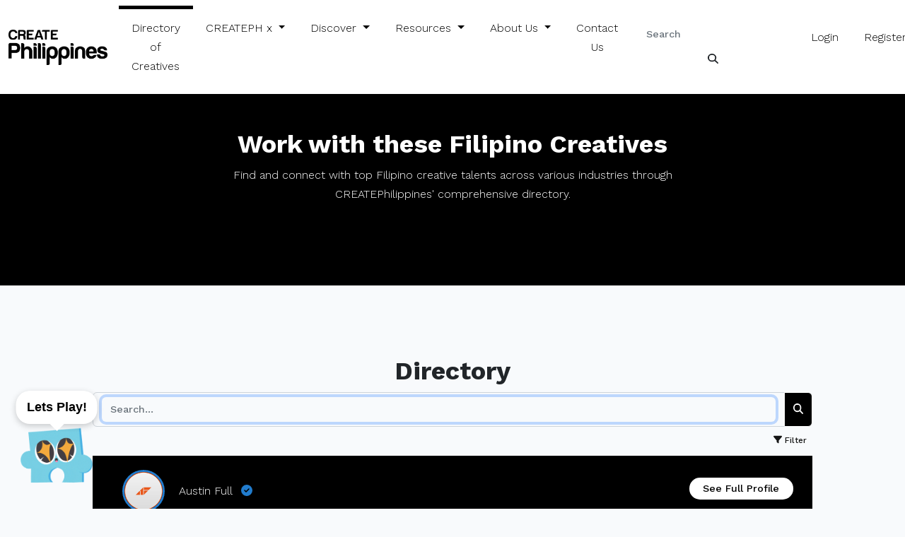

--- FILE ---
content_type: text/html; charset=UTF-8
request_url: https://createphilippines.com/directory
body_size: 14542
content:
<!doctype html>
<html lang="en">
<head>
    
    <script async src="https://www.googletagmanager.com/gtag/js?id=G-3C0TG8LRYS"></script>
<script>
    window.dataLayer = window.dataLayer || [];
    function gtag(){dataLayer.push(arguments);}
    gtag('js', new Date());

    gtag('config', 'G-3C0TG8LRYS');
</script>
    <meta charset="utf-8">
    <meta name="viewport" content="width=device-width, initial-scale=1">
    <meta http-equiv="Content-Security-Policy" content="upgrade-insecure-requests">

    <!-- CSRF Token -->
    <meta name="csrf-token" content="0HhnKPaQQ2jsBPTG2YFice7h3JpRojrEpBib7e9n">

    <title>
                    Directory |
         
        
         
        
        CREATEPhilippines: Promoting Philippine Creative Industries
    </title>

    <link rel="apple-touch-icon" sizes="180x180" href="/img/fav/pbc/apple-touch-icon.png">
    <link rel="icon" type="image/png" sizes="32x32" href="/img/fav/pbc/favicon-32x32.png">
    <link rel="icon" type="image/png" sizes="16x16" href="/img/fav/pbc/favicon-16x16.png">
    <link rel="manifest" href="/img/fav/pbc/site.webmanifest">

    
    <meta property="og:type" content="website">
    <meta property="og:url" content="https://createphilippines.com">
    

        
        <meta property="og:title" content="CREATEPhilippines: Promoting the Philippine Creative Industries">
        <meta property="og:image" content="http://createphilippines.com/img/static/share/share-default.png">
        <meta property="og:site_name" content="CREATEPhilippines: Promoting Philippine Creative Industries">
        <meta property="og:description" content="CREATEPhilippines empowers the Philippines' creative industries, showcasing them as a global export force. This program fosters connections, growth, and opportunities for Filipino creatives.  Discover talent, events, and resources.">
        <meta name="description" content="CREATEPhilippines empowers the Philippines' creative industries, showcasing them as a global export force. This program fosters connections, growth, and opportunities for Filipino creatives.  Discover talent, events, and resources.">
        <meta name="keywords" content="Philippines creative industries, export, talent, events, resources">
    
    <!-- Scripts -->
    <script src="https://createphilippines.com/js/app.js" defer></script>
    
    
    <!-- Fonts -->
    <link rel="preconnect" href="https://fonts.googleapis.com">
    <link rel="preconnect" href="https://fonts.gstatic.com" crossorigin>
    <link href="https://fonts.googleapis.com/css2?family=Work+Sans:ital,wght@0,300;0,500;0,700;1,400;1,500;1,600&display=swap" rel="stylesheet"> 
    <link href="https://fonts.googleapis.com/css2?family=Newsreader:wght@700&display=swap" rel="stylesheet"> 

    <!-- Styles -->
    <style>
        /* MAINTENANCE MODAL START */
            nav.navbar {
                z-index: 997 !important;
            }

            .advisoryoverlay {
                display: none;
                position: fixed;
                top: 0;
                left: 0;
                width: 100%;
                height: 100%;
                background-color: rgba(0, 0, 0, 0.5);
                z-index: 998;
            }
            
            #advisoryModal {
                display: none;
                position: fixed;
                z-index: 999;
                overflow: hidden;
                top: 50% !important;
                left: 50% !important;
                transform: translate(-50%, -50%);
                width: 60vw !important;
                /* height: auto; */
                max-height: 600px;
                background-color: #fff;
                box-shadow: 0px 4px 8px rgba(0, 0, 0, 0.3);
                border-radius: 8px;
            }

            #advisoryModal .modal-content {
                display: flex;
                flex-direction: column;
                width: 100%;
                height: 100%;
            }

            #advisoryModal .modal-body {
                padding: 1rem;
                overflow-y: auto;
                max-height: 575px;
            }
            
            #advisoryModal .close {
                position: absolute;
                top: 15px;
                right: 20px;
                color: #333;
                font-size: 30px;
                font-weight: bold;
                cursor: pointer;
                z-index: 999;
            }

            @media (max-width: 992px) {
                #advisoryModal {
                    width: 80%;
                }

                #advisoryModal .modal-logo {
                    width: 150px;
                }
            }
        /* MAINTENANCE MODAL END */


        /* PGDX Character Start */

        /* Container for the character, balloon, and link */
        #floating-character {
            position: fixed;   /* Sticks to the same spot on the screen */
            bottom: 20px;      /* 20px from the bottom */
            left: 20px;        /* 20px from the left */
            z-index: 9999;     /* Stays on top of all other content */
            cursor: pointer;
        }

        /* The character image */
        #floating-character img {
            width: 120px; /* Adjust size as needed */
            height: auto;
            display: block;
        }

        /* The speech balloon */
        #floating-character #speech-balloon {
            position: absolute;
            bottom: 100%; /* Position above the image */
            left: 50%;
            transform: translateX(-50%);
            background-color: white;
            color: black;
            padding: 10px 15px;
            border-radius: 20px;
            font-size: 1.1em;
            font-weight: bold;
            white-space: nowrap; /* Keeps message on one line */
            box-shadow: 0 3px 10px rgba(0,0,0,0.2);

            /* font-family: 'Courier New', Courier, monospace; */
            font-family: 'Arial', sans-serif;
            font-size: 18px;
            
            /* Animation for appearing/disappearing */
            opacity: 0;
            visibility: hidden;
            transition: opacity 0.4s, visibility 0.4s;
        }

        /* The little triangle pointing down from the balloon */
        #floating-character #speech-balloon::after {
            content: '';
            position: absolute;
            top: 100%;
            left: 50%;
            transform: translateX(-50%);
            border-width: 10px;
            border-style: solid;
            border-color: white transparent transparent transparent;
        }

        /* PGDX Character End */



    </style>

    <style>
    /* .pagination {
    display: flex;
    justify-content: center;
    margin-top: 20px;
    }

    .pagination-link {
    padding: 5px 10px;
    margin: 0 5px;
    color: #000;
    text-decoration: none;
    }

    .pagination-link.active {
    background-color: #f0f0f0;
    } */

    #loadingModal {
        position: fixed;
        top: 0;
        left: 0;
        width: 100%;
        height: 100%;
        background-color: rgba(0, 0, 0, 0.5);
        display: none;
    }

    #loadingModal .modal-content {
        background-color: transparent;
        box-shadow: none;
        border: none;
    }
    
    .pagination nav[role="navigation"] .flex a:first-of-type,
    .pagination nav[role="navigation"] .flex a:last-of-type,
    .pagination nav[role="navigation"] .flex span:first-of-type,
    .pagination nav[role="navigation"] .flex span:last-of-type {
        display: none;
    }

    .pagination a {
        background-color: transparent !important;
        color: #151515;
        border: 0 !important;
        text-decoration: none;
        margin-top: 10px;
    }

    .pagination a:hover {
        background-color: #31A2F0 !important;
        color: #FFFFFF;
        font-weight: bold;
        border: 0 !important;
        text-decoration: none;
        border-radius: 999px;
    }

    .pagination span[aria-disabled="true"] > span, .pagination span[aria-current="page"] > span {
        background-color:transparent !important;
        border: 0 !important;
        color: #A9A9A9;
    }

    .pagination .shadow-sm {
        box-shadow: none !important;
    }


    .search-sml-msg{
        color: black;
        text-align: center;
    }

    #search {
        border: transparent;
    }

    form.search-form .filter-btn-container .btn {
        border: 0;
        font-size: 12px;
        background-color: transparent;
        color: #151515;
    }

    form.search-form .filter-btn-container .btn:hover {
        border: 1px solid #151515;;
        background-color: #151515;
        color: #FFFFFF;
    }

    form.search-form .input-group.filter {
        margin-top: 10px;
        margin-bottom: 20px;
        background-color: #F5F5F5;
        border-radius: 5px;
        padding: 10px;

        font-size: 12px;
        color: #000000;

        box-shadow: rgba(0, 0, 0, 0.1) 0px 4px 12px;
    }

    form.search-form .input-group.filter .header{
        font-weight: bold;
        font-size: 13px;
    }

    form.search-form .form-check.cat {
        display: flex;
        align-items: center;
        gap: 8px;
        white-space: normal;
        line-height: 1.2;
    }

    form.search-form .form-check.cat .form-check-input {
        width: 1em;
        height: 1em;
        margin-top: 0;
        vertical-align: middle;
        flex-shrink: 0;
    }

    article {
        padding-top: 20px !important;
        min-width: 350px;
    }
    
    .creative_id .profile-img .img-container {
        width: 60px;
        height: 60px;
        padding: 0;

        border-radius: 50%;
        overflow: hidden;
        position: relative;
    }

    .creative_id .profile-img .img-container img {
        width: 100%;
        height: 100%;
        
        object-fit: cover;
        object-position: center;
    }
    
    .creative_id .profile-img .img-container.verified {
        border: 3px solid var(--blue);
    }

    .creative_id .btn-container .col {
        padding-right: 0;
    }

    .creative_id .btn-container a {
        background-color: #FFFFFF;
        color: #000000;
        width: 100%;
        margin: 3px;
        border-radius: 20px;
        padding: 3px 6px;
    }

    .creative_id .btn-container a:hover {
        background-color: #31A2F0;
        color: #FFFFFF;
    }
    
</style>
    <link href="https://createphilippines.com/css/app.css?ver=1769451503" rel="stylesheet">
    <link href="https://createphilippines.com/css/site.css?ver=1769451503" rel="stylesheet">
    <!-- <link rel="stylesheet" href="https://cdn.jsdelivr.net/npm/bootstrap@4.0.0/dist/css/bootstrap.min.css" integrity="sha384-Gn5384xqQ1aoWXA+058RXPxPg6fy4IWvTNh0E263XmFcJlSAwiGgFAW/dAiS6JXm" crossorigin="anonymous"> -->
    

    <!-- Fontawesome -->
    <link href="https://createphilippines.com/fontawesome/css/all.min.css?ver=1769451503" rel="stylesheet">

    

    <style>
        body {
            display: none;
        }
        #videomodal {overflow:hidden}
        #videomodal .modal-dialog {
            max-width:80%;
            margin:0 auto
        }
        #videomodal .modal-content {
            background-color: transparent;
            border:0
        }
        #videomodal .modal-body {
            padding:0
        }
        #myVideo {
            width: 100%;
            height: 90%;
        }
        .btncentermodal {
            background-color: #ffffff50;
            color:#C20028;
            border-radius: 50px;
            animation: slide-up 1s ease-in-out infinite; 
            margin-top: 0;
            font-size: 12px;
            padding: 5px 10px;
        }
        .btncentermodal2 {
            background-color: green;
            color:#ffffff;
            border-radius: 50px;
            animation: slide-up 1s ease-in-out infinite; 
            margin-top: 0;
            margin-left: 5vw;
            font-size: 20px;
            padding: 10px 20px;
        }
        video::-webkit-media-controls-play-button,
        video::-webkit-media-controls-timeline,
        video::-webkit-media-controls-current-time-display,
        video::-webkit-media-controls-time-remaining-display,
        video::-webkit-media-controls-seek-back-button,
        video::-webkit-media-controls-seek-forward-button,
        video::-webkit-media-controls-fullscreen-button,
        video::-webkit-media-controls-rewind-button,
        video::-webkit-media-controls-return-to-realtime-button,
        video::-webkit-media-controls-toggle-closed-captions-button {
            display: none;
        }



        /* Support for dropdown submenu */
        .dropdown-submenu {
            position: relative;
        }

        .dropdown-submenu .dropdown-menu {
            top: 0;
            left: 100%;
            margin-left: 0;
            display: none;
        }

        .dropdown-submenu:hover .dropdown-menu {
            display: block;
        }




        footer .socials-footer ul.social_list>li {
            display: inline-block !important;
        }

        footer .navigation-footer .navbar-nav {
            display: inline-block;
        }
    </style>

    
    <!-- Google Tag Manager -->
    <script>(function(w,d,s,l,i){w[l]=w[l]||[];w[l].push({'gtm.start':
    new Date().getTime(),event:'gtm.js'});var f=d.getElementsByTagName(s)[0],
    j=d.createElement(s),dl=l!='dataLayer'?'&l='+l:'';j.async=true;j.src=
    'https://www.googletagmanager.com/gtm.js?id='+i+dl;f.parentNode.insertBefore(j,f);
    })(window,document,'script','dataLayer','GTM-NSLWL72P');</script>
    <!-- End Google Tag Manager -->
</head>
<body>
    <!-- Google Tag Manager (noscript) -->
    <noscript><iframe src="https://www.googletagmanager.com/ns.html?id=GTM-NSLWL72P"
    height="0" width="0" style="display:none;visibility:hidden"></iframe></noscript>
    <!-- End Google Tag Manager (noscript) -->


            <!-- PGDX Character START -->
            <a href="https://createphilippines.com/play" id="floating-character" target="_blank" rel="noopener noreferrer">
                <img src="https://createphilippines.com/img/character_02.gif" alt="Cute floating character" loading="lazy">
                <div id="speech-balloon"></div>
            </a>
        <!-- PGDX Character END -->
    
    <!-- MAINTENANCE MODAL START -->
        
    <!-- MAINTENANCE MODAL END -->

    

    <div id="app">
        <nav class="navbar navbar-expand-xl navbar-light bg-white shadow-sm">
    <div class="container-fluid">
        <a class="navbar-brand" href="https://createphilippines.com" alt="CREATEPhilippines" title="CREATEPhilippines">
            <img src="https://createphilippines.com/img/logo.png" alt="CREATEPhilippines">
        </a>
        <button class="navbar-toggler" type="button" data-bs-toggle="collapse" data-bs-target="#navbarSupportedContent" aria-controls="navbarSupportedContent" aria-expanded="false" aria-label="Toggle navigation">
            <span class="navbar-toggler-icon"></span>
        </button>

        <div class="collapse navbar-collapse" id="navbarSupportedContent">
           <!-- Left Side Of Navbar -->
<ul class="navbar-nav mx-auto">
    

    <li class="nav-item active">
        <a class="nav-link" href="https://createphilippines.com/directory">Directory of Creatives</a>
    </li>

    <li class="nav-item dropdown ">
            <a class="nav-link dropdown-toggle" href="#" id="navbarDropdown" role="button" data-toggle="dropdown" aria-haspopup="true" aria-expanded="false">
            CREATEPH x
            </a>
        <div class="dropdown-menu" aria-labelledby="navbarDropdown">
            
            <div class="dropdown-submenu">
                <a class="dropdown-item dropdown-toggle" href="#">Animation </a>
                <div class="dropdown-menu">
                    <a class="dropdown-item" href="https://createphilippines.com/events/animahenasyon-2025">Animahenasyon</a>
                </div>
            </div>

            <div class="dropdown-submenu">
                <a class="dropdown-item dropdown-toggle" href="#">Communication Design </a>
                <div class="dropdown-menu">
                    <a class="dropdown-item" href="https://createphilippines.com/events/create-lab">CREATELab</a>
                </div>
            </div>

            <div class="dropdown-submenu">
                <a class="dropdown-item dropdown-toggle" href="#">Game Development </a>
                <div class="dropdown-menu">
                    <a class="dropdown-item" href="https://createphilippines.com/events/pgdx-2025">PGDX</a>
                </div>
            </div>

            <div class="dropdown-submenu">
                <a class="dropdown-item dropdown-toggle" href="#">Music and Performing Arts </a>
                <div class="dropdown-menu">
                    <a class="dropdown-item" href="https://createphilippines.com/events/bangkok-music-city-2026">Bangkok Music City</a>
                    <a class="dropdown-item" href="https://createphilippines.com/events/createph-x-mipam#sonik-sessions">MIPAM</a>
                </div>
            </div>

            <div class="dropdown-submenu">
                <a class="dropdown-item dropdown-toggle" href="#">Visual Arts </a>
                <div class="dropdown-menu">
                    <a class="dropdown-item" href="#">Coming Soon</a>
                </div>
            </div>




        
            
            
        </div>
    </li>

    <li class="nav-item dropdown ">
        <a class="nav-link dropdown-toggle" href="#" id="navbarDropdown" role="button" data-toggle="dropdown" aria-haspopup="true" aria-expanded="false">
          Discover
        </a>
        <div class="dropdown-menu" aria-labelledby="navbarDropdown">
            <a class="dropdown-item" href="https://createphilippines.com/articles">Articles</a>
            <a class="dropdown-item" href="https://createphilippines.com/events/creative-events">Creative Events</a>
            <a class="dropdown-item" href="https://createphilippines.com/creative-features">Creative Features</a>
            <a class="dropdown-item" href="https://createphilippines.com/connect-with-creatives">Connect with a Creative</a>
        </div>
    </li>

    <li class="nav-item dropdown ">
        <a class="nav-link dropdown-toggle" href="#" id="navbarDropdown" role="button" data-toggle="dropdown" aria-haspopup="true" aria-expanded="false">
          Resources
        </a>
        <div class="dropdown-menu" aria-labelledby="navbarDropdown">
            <a class="dropdown-item" href="https://createphilippines.com/resources/helpful-links">Helpful Learning Links</a>
        </div>
    </li>

    <li class="nav-item dropdown ">
        <a class="nav-link dropdown-toggle" href="#" id="navbarDropdown" role="button" data-toggle="dropdown" aria-haspopup="true" aria-expanded="false">
          About Us
        </a>
        <div class="dropdown-menu" aria-labelledby="navbarDropdown">
          <a class="dropdown-item" href="https://createphilippines.com/about-us/create-philippines">About CREATEPhilippines</a>
          <a class="dropdown-item" href="https://createphilippines.com/about-us/organizers">About CITEM</a>
          <!-- <a class="dropdown-item" href="http://createphilippines.com/about-us/partners">Partners</a> -->
        </div>
    </li> 

    <li class="nav-item ">
        <a class="nav-link" href="https://createphilippines.com/contact-us">Contact Us</a>
    </li>


    


    
</ul>
 
<!-- Right Side Of Navbar -->
<ul class="navbar-nav mx-auto">

    <li class="nav-item search_nav">
        <form class="navbar-form navbar-left" role="search" method="GET" id="navSearchForm" action="https://createphilippines.com/search">
            <div class="form-group">
              <input type="text" class="form-control" id="search" name="search" placeholder="Search">
              <button type="submit" id="navSearchBtn" class="btn btn-default"><i class="fa-solid fa-magnifying-glass"></i></button>
            </div>
        </form>
    </li>
    
    <!-- Authentication Links -->
    
                        <li class="nav-item ">
                <a class="nav-link" href="https://createphilippines.com/login">Login</a>
            </li>
        
                    <li class="nav-item ">
                <a class="nav-link" href="https://createphilippines.com/register/step-1">Register</a>
            </li>
            
    <li class="nav-item">
        <div id="google_translate_element"></div>
    </li>
    
</ul>         </div>
    </div>
</nav>
        <main>
            
<!-- Full-screen modal -->
<div class="modal" id="loadingModal" data-backdrop="static" data-keyboard="false">
    <div class="modal-dialog modal-dialog-centered">
        <div class="modal-content text-white">
            <div class="modal-body text-center">
                <i class="fas fa-spinner fa-spin fa-3x text-white"></i>
            </div>
        </div>
    </div>
</div>

<section class="bg_black ">
    <div class="container">
        <div class="row text-center">
            <div class="col-xs-12 col-sm-8 center-block">
                <h1 class="text-center">Work with these Filipino Creatives</h1>
                <p class="text-center">
                    Find and connect with top Filipino creative talents across various industries through CREATEPhilippines' comprehensive directory.
                </p>
            </div>
        </div>
    </div>
</section>
<section>
    <div class="container-fluid">

        <!-- SEARCH -->
        <div class="row justify-content-center">
          <div class="col col-md-10 mx-auto">
            <div class="container">
                <h1 class="text-center">Directory</h1>
                <form class="search-form" id="search-frm" method="GET" action="https://createphilippines.com/directory">
                    <div class="input-group">
                        <div class="form-control">
                            <input id="search" name="search" type="search" id="form1" class="form-control" value="" placeholder="Search...">
                        </div>
                        <button id="search-button-main" type="submit" class="btn btn-primary">
                            <i class="fas fa-search"></i>
                        </button>
                    </div>
                    <div class="filter-btn-container text-end mt-1 mb-2">
                        <a href="" class="btn btn-primary btn-sm"><i class="fa-solid fa-filter"></i>&nbsp;Filter</a>
                    </div>
                    <div class="input-group filter" style="display: none;">
                        <div class="row">
                            <div class="col-8 col-md-9 col-lg-10">
                                <div class="row">
                                    <div class="col-12">
                                        <span class="header">Categories</span>
                                    </div>
                                                                            <div class="col-6 col-md-4 col-lg-3 mb-1">
                                            <div class="form-check cat">
                                                <input 
                                                    class="form-check-input cat-option" 
                                                    type="checkbox" 
                                                    name="categories[]" 
                                                    id="cat-audio-visual-media" 
                                                    value="Audio Visual Media"
                                                    >
                                                <label class="form-check-label" for="cat-audio-visual-media">
                                                    Audio Visual Media
                                                </label>
                                            </div>
                                        </div>
                                                                            <div class="col-6 col-md-4 col-lg-3 mb-1">
                                            <div class="form-check cat">
                                                <input 
                                                    class="form-check-input cat-option" 
                                                    type="checkbox" 
                                                    name="categories[]" 
                                                    id="cat-creative-services" 
                                                    value="Creative Services"
                                                    >
                                                <label class="form-check-label" for="cat-creative-services">
                                                    Creative Services
                                                </label>
                                            </div>
                                        </div>
                                                                            <div class="col-6 col-md-4 col-lg-3 mb-1">
                                            <div class="form-check cat">
                                                <input 
                                                    class="form-check-input cat-option" 
                                                    type="checkbox" 
                                                    name="categories[]" 
                                                    id="cat-cultural-sites" 
                                                    value="Cultural Sites"
                                                    >
                                                <label class="form-check-label" for="cat-cultural-sites">
                                                    Cultural Sites
                                                </label>
                                            </div>
                                        </div>
                                                                            <div class="col-6 col-md-4 col-lg-3 mb-1">
                                            <div class="form-check cat">
                                                <input 
                                                    class="form-check-input cat-option" 
                                                    type="checkbox" 
                                                    name="categories[]" 
                                                    id="cat-design" 
                                                    value="Design"
                                                    >
                                                <label class="form-check-label" for="cat-design">
                                                    Design
                                                </label>
                                            </div>
                                        </div>
                                                                            <div class="col-6 col-md-4 col-lg-3 mb-1">
                                            <div class="form-check cat">
                                                <input 
                                                    class="form-check-input cat-option" 
                                                    type="checkbox" 
                                                    name="categories[]" 
                                                    id="cat-digital-interactive-media" 
                                                    value="Digital Interactive Media"
                                                    >
                                                <label class="form-check-label" for="cat-digital-interactive-media">
                                                    Digital Interactive Media
                                                </label>
                                            </div>
                                        </div>
                                                                            <div class="col-6 col-md-4 col-lg-3 mb-1">
                                            <div class="form-check cat">
                                                <input 
                                                    class="form-check-input cat-option" 
                                                    type="checkbox" 
                                                    name="categories[]" 
                                                    id="cat-performing-arts" 
                                                    value="Performing Arts"
                                                    >
                                                <label class="form-check-label" for="cat-performing-arts">
                                                    Performing Arts
                                                </label>
                                            </div>
                                        </div>
                                                                            <div class="col-6 col-md-4 col-lg-3 mb-1">
                                            <div class="form-check cat">
                                                <input 
                                                    class="form-check-input cat-option" 
                                                    type="checkbox" 
                                                    name="categories[]" 
                                                    id="cat-publishing-and-printed-media" 
                                                    value="Publishing And Printed Media"
                                                    >
                                                <label class="form-check-label" for="cat-publishing-and-printed-media">
                                                    Publishing And Printed Media
                                                </label>
                                            </div>
                                        </div>
                                                                            <div class="col-6 col-md-4 col-lg-3 mb-1">
                                            <div class="form-check cat">
                                                <input 
                                                    class="form-check-input cat-option" 
                                                    type="checkbox" 
                                                    name="categories[]" 
                                                    id="cat-traditional-cultural-expressions" 
                                                    value="Traditional Cultural Expressions"
                                                    >
                                                <label class="form-check-label" for="cat-traditional-cultural-expressions">
                                                    Traditional Cultural Expressions
                                                </label>
                                            </div>
                                        </div>
                                                                            <div class="col-6 col-md-4 col-lg-3 mb-1">
                                            <div class="form-check cat">
                                                <input 
                                                    class="form-check-input cat-option" 
                                                    type="checkbox" 
                                                    name="categories[]" 
                                                    id="cat-visual-arts" 
                                                    value="Visual Arts"
                                                    >
                                                <label class="form-check-label" for="cat-visual-arts">
                                                    Visual Arts
                                                </label>
                                            </div>
                                        </div>
                                                                    </div>
                            </div>
                            <div class="col-4 col-md-3 col-lg-2">
                                <div class="row">

                                    <!-- Show Header -->
                                    <div class="col-12">
                                        <span class="header">Show</span>
                                    </div>

                                    <div class="col-12">
                                        <div class="form-check cat">
                                            <input 
                                                class="form-check-input" 
                                                type="radio" 
                                                name="show" 
                                                id="show-0" 
                                                value=""
                                                checked>
                                            <label class="form-check-label" for="show-0">
                                                All
                                            </label>
                                        </div>
                                    </div>

                                    <div class="col-12">
                                        <div class="form-check cat">
                                            <input 
                                                class="form-check-input" 
                                                type="radio" 
                                                name="show" 
                                                id="show-1" 
                                                value="verified"
                                                >
                                            <label class="form-check-label" for="show-1">
                                                Verified Only
                                            </label>
                                        </div>
                                    </div>

                                    
                                    
                                    <!-- Sort Header -->
                                    <div class="col-12 mt-3">
                                        <span class="header">Sort</span>
                                    </div>
                                    
                                    <div class="col-12">
                                        <div class="form-check cat">
                                            <input 
                                                class="form-check-input" 
                                                type="radio" 
                                                name="sort" 
                                                id="sort-0" 
                                                value=""
                                                checked>
                                            <label class="form-check-label" for="sort-0">
                                                Random
                                            </label>
                                        </div>
                                    </div>
                                    
                                    <div class="col-12">
                                        <div class="form-check cat">
                                            <input 
                                                class="form-check-input" 
                                                type="radio" 
                                                name="sort" 
                                                id="sort-1" 
                                                value="latest"
                                                >
                                            <label class="form-check-label" for="sort-1">
                                                Latest
                                            </label>
                                        </div>
                                    </div>
                                    
                                    <div class="col-12">
                                        <div class="form-check cat">
                                            <input 
                                                class="form-check-input" 
                                                type="radio" 
                                                name="sort" 
                                                id="sort-2" 
                                                value="name"
                                                >
                                            <label class="form-check-label" for="sort-2">
                                                Name
                                            </label>
                                        </div>
                                    </div>
                                </div>
                            </div>
                            <div class="col-12 mt-3 text-end">
                                <button class="btn btn-primary btn-sm btn-filter">Filter</button>
                                <button class="btn btn-secondary btn-sm btn-clear">Clear</button>
                            </div>
                        </div>
                    </div>
                </form>

            </div>

            
          </div>
        </div>
        
        <div class="row">
            <div class="col col-md-10 mx-auto">
                <div class="container">
                <div class="creativedirectory">
                                                                                    <article>
                                    <div class="creative_id">
                                        <div class="container-fluid">
                                            <div class="row justify-content-center">
                                                <div class="col-3 col-md-2 col-lg-1 profile-img my-auto">
                                                    <div class="img-container  verified ">
                                                        <img src="https://createphilippines.com/folder_user-uploads/471/Profile/57a753e336666121a1ebf1a4c7e4f649VPu.jpg" alt="Austin Full" onerror="this.onerror=null; this.src='http://createphilippines.com/img/default_profile_img.png';">
                                                    </div>
                                                </div>
                                                <div class="col-9 col-md-7 col-lg-9 my-auto">
                                                    <span>Austin Full</span>
                                                                                                            &ensp;<i class="fas fa-check-circle verified"></i>
                                                                                                    </div>
                                                <div class="col-12 col-md-3 col-lg-2">
                                                    <div class="row mt-2 mb-2 btn-container">
                                                                                                                <div class="col col-6 col-md-12">
                                                            <a class="btn btn-profile" href="https://createphilippines.com/works/austin-full">See Full Profile</a>
                                                        </div>
                                                                                                                                                                    </div>
                                                </div>
                                            </div>
                                        </div>
                                    </div>
                                    <div class="creative_collection">
                                        <div class="container text-center my-3">
                                            <div class="row mx-auto my-auto">
                                                                                                    <!-- Unique ID for each creative's carousel -->
                                                    <div id="directoryCarousel_471" class="carousel slide" data-bs-ride="carousel">
                                                        <div class="carousel-inner" role="listbox">
                                                                                                                                                                                        
                                                                                                                                    <div class="carousel-item  active ">
                                                                        <div class="row justify-content-center">
                                                                                                                                                            <div class="col-md-4 align-content-center">
                                                                                    <a href="https://createphilippines.com/creative-work/nanay-santas-logo-design-01">
                                                                                        <img src="https://createphilippines.com/folder_user-uploads/471/stories/1391796dcb1c34480f1e6463fc64ceaagIw.png" alt="471COMP471" onerror="this.onerror=null; this.src='http://createphilippines.com/img/banner-default.jpg';" class="img-fluid" loading="lazy" decoding="async">
                                                                                    </a>
                                                                                </div>
                                                                                                                                                            <div class="col-md-4 align-content-center">
                                                                                    <a href="https://createphilippines.com/creative-work/esports-band-identity-for-sumn-fc">
                                                                                        <img src="https://createphilippines.com/folder_user-uploads/471/stories/fd57bc5084d3546ba5242813e3e964c4gJX.jpg" alt="471COMP471" onerror="this.onerror=null; this.src='http://createphilippines.com/img/banner-default.jpg';" class="img-fluid" loading="lazy" decoding="async">
                                                                                    </a>
                                                                                </div>
                                                                                                                                                            <div class="col-md-4 align-content-center">
                                                                                    <a href="https://createphilippines.com/creative-work/austin-full-visual-identity">
                                                                                        <img src="https://createphilippines.com/folder_user-uploads/471/stories/a569dc2e3c27cc03db34aa833c8ffaea2Ky.jpg" alt="471COMP471" onerror="this.onerror=null; this.src='http://createphilippines.com/img/banner-default.jpg';" class="img-fluid" loading="lazy" decoding="async">
                                                                                    </a>
                                                                                </div>
                                                                                                                                                    </div>
                                                                    </div>
                                                                                                                                    <div class="carousel-item ">
                                                                        <div class="row justify-content-center">
                                                                                                                                                            <div class="col-md-4 align-content-center">
                                                                                    <a href="https://createphilippines.com/creative-work/pintakasis-islayag-visual-identity">
                                                                                        <img src="https://createphilippines.com/folder_user-uploads/471/stories/d385d9ab16c6d0035288b6db91988d60Uj5.jpg" alt="471COMP471" onerror="this.onerror=null; this.src='http://createphilippines.com/img/banner-default.jpg';" class="img-fluid" loading="lazy" decoding="async">
                                                                                    </a>
                                                                                </div>
                                                                                                                                                            <div class="col-md-4 align-content-center">
                                                                                    <a href="https://createphilippines.com/creative-work/community-gaming-social-media-marketing">
                                                                                        <img src="https://createphilippines.com/folder_user-uploads/471/stories/39e6cec500789fbc148454a135eb5c48xld.jpg" alt="471COMP471" onerror="this.onerror=null; this.src='http://createphilippines.com/img/banner-default.jpg';" class="img-fluid" loading="lazy" decoding="async">
                                                                                    </a>
                                                                                </div>
                                                                                                                                                            <div class="col-md-4 align-content-center">
                                                                                    <a href="https://createphilippines.com/creative-work/valorant-community-gauntlet-vietnam">
                                                                                        <img src="https://createphilippines.com/folder_user-uploads/471/stories/5bd5cdf6a2b48f2982ce0b041bbec5dcqbM.jpg" alt="471COMP471" onerror="this.onerror=null; this.src='http://createphilippines.com/img/banner-default.jpg';" class="img-fluid" loading="lazy" decoding="async">
                                                                                    </a>
                                                                                </div>
                                                                                                                                                    </div>
                                                                    </div>
                                                                                                                                    <div class="carousel-item ">
                                                                        <div class="row justify-content-center">
                                                                                                                                                            <div class="col-md-4 align-content-center">
                                                                                    <a href="https://createphilippines.com/creative-work/community-gaming-conquest-activation">
                                                                                        <img src="https://createphilippines.com/folder_user-uploads/471/stories/88fe975149f4851fa5b45e4144402c9epF3.jpg" alt="471COMP471" onerror="this.onerror=null; this.src='http://createphilippines.com/img/banner-default.jpg';" class="img-fluid" loading="lazy" decoding="async">
                                                                                    </a>
                                                                                </div>
                                                                                                                                                            <div class="col-md-4 align-content-center">
                                                                                    <a href="https://createphilippines.com/creative-work/fifa-womens-world-cup-2023-design-studies">
                                                                                        <img src="https://createphilippines.com/folder_user-uploads/471/stories/6a5bbc5998dcd27442e2d1af62226941Wdb.jpg" alt="471COMP471" onerror="this.onerror=null; this.src='http://createphilippines.com/img/banner-default.jpg';" class="img-fluid" loading="lazy" decoding="async">
                                                                                    </a>
                                                                                </div>
                                                                                                                                                            <div class="col-md-4 align-content-center">
                                                                                    <a href="https://createphilippines.com/creative-work/isla-la-land-visual-identity">
                                                                                        <img src="https://createphilippines.com/folder_user-uploads/471/stories/0fc357aff66a00daf2c9f8d903f66da5qn4.jpg" alt="471COMP471" onerror="this.onerror=null; this.src='http://createphilippines.com/img/banner-default.jpg';" class="img-fluid" loading="lazy" decoding="async">
                                                                                    </a>
                                                                                </div>
                                                                                                                                                    </div>
                                                                    </div>
                                                                                                                                    <div class="carousel-item ">
                                                                        <div class="row justify-content-center">
                                                                                                                                                            <div class="col-md-4 align-content-center">
                                                                                    <a href="https://createphilippines.com/creative-work/pintakasis-alabaarts-festival">
                                                                                        <img src="https://createphilippines.com/folder_user-uploads/471/stories/b397953afc2eaf4a1c622aaeb11ff8eeVm1.png" alt="471COMP471" onerror="this.onerror=null; this.src='http://createphilippines.com/img/banner-default.jpg';" class="img-fluid" loading="lazy" decoding="async">
                                                                                    </a>
                                                                                </div>
                                                                                                                                                            <div class="col-md-4 align-content-center">
                                                                                    <a href="https://createphilippines.com/creative-work/paintings">
                                                                                        <img src="https://createphilippines.com/folder_user-uploads/471/stories/a77e34332ed99000e72de721c74b902fMz3.jpg" alt="471COMP471" onerror="this.onerror=null; this.src='http://createphilippines.com/img/banner-default.jpg';" class="img-fluid" loading="lazy" decoding="async">
                                                                                    </a>
                                                                                </div>
                                                                                                                                                            <div class="col-md-4 align-content-center">
                                                                                    <a href="https://createphilippines.com/creative-work/wayne-poster">
                                                                                        <img src="https://createphilippines.com/folder_user-uploads/471/stories/207bb54a3d34ed7f7a414597237543b2D2o.jpg" alt="471COMP471" onerror="this.onerror=null; this.src='http://createphilippines.com/img/banner-default.jpg';" class="img-fluid" loading="lazy" decoding="async">
                                                                                    </a>
                                                                                </div>
                                                                                                                                                    </div>
                                                                    </div>
                                                                                                                                    <div class="carousel-item ">
                                                                        <div class="row justify-content-center">
                                                                                                                                                            <div class="col-md-4 align-content-center">
                                                                                    <a href="https://createphilippines.com/creative-work/shopify-rebellion-stream-broadcast-assets">
                                                                                        <img src="https://createphilippines.com/folder_user-uploads/471/stories/e71f32c5457cb58b98ef34e5884c37a1Lh3.jpg" alt="471COMP471" onerror="this.onerror=null; this.src='http://createphilippines.com/img/banner-default.jpg';" class="img-fluid" loading="lazy" decoding="async">
                                                                                    </a>
                                                                                </div>
                                                                                                                                                            <div class="col-md-4 align-content-center">
                                                                                    <a href="https://createphilippines.com/creative-work/stan-quezon-kit-design">
                                                                                        <img src="https://createphilippines.com/folder_user-uploads/471/stories/74efde801d8d1947da1c39be6ead7009ADA.jpg" alt="471COMP471" onerror="this.onerror=null; this.src='http://createphilippines.com/img/banner-default.jpg';" class="img-fluid" loading="lazy" decoding="async">
                                                                                    </a>
                                                                                </div>
                                                                                                                                                    </div>
                                                                    </div>
                                                                                                                                                                                    
                                                        </div>
                                                        <!-- Dynamic controls referencing unique IDs -->
                                                        <a class="carousel-control-prev bg-transparent w-aut" href="#directoryCarousel_471" role="button" data-bs-slide="prev">
                                                            <span class="carousel-control-prev-icon" aria-hidden="true"></span>
                                                        </a>
                                                        <a class="carousel-control-next bg-transparent w-aut" href="#directoryCarousel_471" role="button" data-bs-slide="next">
                                                            <span class="carousel-control-next-icon" aria-hidden="true"></span>
                                                        </a>
                                                    </div>
                                                                                            </div>
                                        </div>
                                    </div>
                                </article>
                                                            <article>
                                    <div class="creative_id">
                                        <div class="container-fluid">
                                            <div class="row justify-content-center">
                                                <div class="col-3 col-md-2 col-lg-1 profile-img my-auto">
                                                    <div class="img-container  verified ">
                                                        <img src="https://createphilippines.com/folder_user-uploads/61/Profile/cropped-GMG_PRODUCTIONS_LOGO-2048x860-SiYabB5t.png" alt="GMG Productions" onerror="this.onerror=null; this.src='http://createphilippines.com/img/default_profile_img.png';">
                                                    </div>
                                                </div>
                                                <div class="col-9 col-md-7 col-lg-9 my-auto">
                                                    <span>GMG Productions</span>
                                                                                                            &ensp;<i class="fas fa-check-circle verified"></i>
                                                                                                    </div>
                                                <div class="col-12 col-md-3 col-lg-2">
                                                    <div class="row mt-2 mb-2 btn-container">
                                                                                                                <div class="col col-6 col-md-12">
                                                            <a class="btn btn-profile" href="https://createphilippines.com/works/GMG_Productions">See Full Profile</a>
                                                        </div>
                                                                                                                                                                    </div>
                                                </div>
                                            </div>
                                        </div>
                                    </div>
                                    <div class="creative_collection">
                                        <div class="container text-center my-3">
                                            <div class="row mx-auto my-auto">
                                                                                                    <!-- Unique ID for each creative's carousel -->
                                                    <div id="directoryCarousel_61" class="carousel slide" data-bs-ride="carousel">
                                                        <div class="carousel-inner" role="listbox">
                                                                                                                                                                                        
                                                                                                                                    <div class="carousel-item  active ">
                                                                        <div class="row justify-content-center">
                                                                                                                                                            <div class="col-md-4 align-content-center">
                                                                                    <a href="https://createphilippines.com/creative-work/621-we-will-rock-you">
                                                                                        <img src="https://createphilippines.com/folder_user-uploads/61/stories/WWRYmnl_Horizontal-KV-2-2048x1678-y96NIuao.jpg" alt="61COMP61" onerror="this.onerror=null; this.src='http://createphilippines.com/img/banner-default.jpg';" class="img-fluid" loading="lazy" decoding="async">
                                                                                    </a>
                                                                                </div>
                                                                                                                                                    </div>
                                                                    </div>
                                                                                                                                                                                    
                                                        </div>
                                                        <!-- Dynamic controls referencing unique IDs -->
                                                        <a class="carousel-control-prev bg-transparent w-aut" href="#directoryCarousel_61" role="button" data-bs-slide="prev">
                                                            <span class="carousel-control-prev-icon" aria-hidden="true"></span>
                                                        </a>
                                                        <a class="carousel-control-next bg-transparent w-aut" href="#directoryCarousel_61" role="button" data-bs-slide="next">
                                                            <span class="carousel-control-next-icon" aria-hidden="true"></span>
                                                        </a>
                                                    </div>
                                                                                            </div>
                                        </div>
                                    </div>
                                </article>
                                                            <article>
                                    <div class="creative_id">
                                        <div class="container-fluid">
                                            <div class="row justify-content-center">
                                                <div class="col-3 col-md-2 col-lg-1 profile-img my-auto">
                                                    <div class="img-container  verified ">
                                                        <img src="https://createphilippines.com/folder_user-uploads/103/Profile/rezlogo-CnHyUtGd.gif" alt="Rezonate" onerror="this.onerror=null; this.src='http://createphilippines.com/img/default_profile_img.png';">
                                                    </div>
                                                </div>
                                                <div class="col-9 col-md-7 col-lg-9 my-auto">
                                                    <span>Rezonate</span>
                                                                                                            &ensp;<i class="fas fa-check-circle verified"></i>
                                                                                                    </div>
                                                <div class="col-12 col-md-3 col-lg-2">
                                                    <div class="row mt-2 mb-2 btn-container">
                                                                                                                <div class="col col-6 col-md-12">
                                                            <a class="btn btn-profile" href="https://createphilippines.com/works/Rezonate">See Full Profile</a>
                                                        </div>
                                                                                                                                                                    </div>
                                                </div>
                                            </div>
                                        </div>
                                    </div>
                                    <div class="creative_collection">
                                        <div class="container text-center my-3">
                                            <div class="row mx-auto my-auto">
                                                                                                    <!-- Unique ID for each creative's carousel -->
                                                    <div id="directoryCarousel_103" class="carousel slide" data-bs-ride="carousel">
                                                        <div class="carousel-inner" role="listbox">
                                                                                                                                                                                        
                                                                                                                                    <div class="carousel-item  active ">
                                                                        <div class="row justify-content-center">
                                                                                                                                                            <div class="col-md-4 align-content-center">
                                                                                    <a href="https://createphilippines.com/creative-work/326-pride-flag-relay-a-celebration-of-queerness-in-animated-series">
                                                                                        <img src="https://createphilippines.com/folder_user-uploads/103/stories/Screenshot (578)-6uANFjtS.png" alt="103COMP103" onerror="this.onerror=null; this.src='http://createphilippines.com/img/banner-default.jpg';" class="img-fluid" loading="lazy" decoding="async">
                                                                                    </a>
                                                                                </div>
                                                                                                                                                            <div class="col-md-4 align-content-center">
                                                                                    <a href="https://createphilippines.com/creative-work/865-citrix">
                                                                                        <img src="https://createphilippines.com/folder_user-uploads/103/stories/Screenshot (579)-oVNJBRFY.png" alt="103COMP103" onerror="this.onerror=null; this.src='http://createphilippines.com/img/banner-default.jpg';" class="img-fluid" loading="lazy" decoding="async">
                                                                                    </a>
                                                                                </div>
                                                                                                                                                    </div>
                                                                    </div>
                                                                                                                                                                                    
                                                        </div>
                                                        <!-- Dynamic controls referencing unique IDs -->
                                                        <a class="carousel-control-prev bg-transparent w-aut" href="#directoryCarousel_103" role="button" data-bs-slide="prev">
                                                            <span class="carousel-control-prev-icon" aria-hidden="true"></span>
                                                        </a>
                                                        <a class="carousel-control-next bg-transparent w-aut" href="#directoryCarousel_103" role="button" data-bs-slide="next">
                                                            <span class="carousel-control-next-icon" aria-hidden="true"></span>
                                                        </a>
                                                    </div>
                                                                                            </div>
                                        </div>
                                    </div>
                                </article>
                                                            <article>
                                    <div class="creative_id">
                                        <div class="container-fluid">
                                            <div class="row justify-content-center">
                                                <div class="col-3 col-md-2 col-lg-1 profile-img my-auto">
                                                    <div class="img-container  verified ">
                                                        <img src="https://createphilippines.com/folder_user-uploads/504/Profile/1-6fPQMeFN.jpg" alt="Wilhelmina Garcia" onerror="this.onerror=null; this.src='http://createphilippines.com/img/default_profile_img.png';">
                                                    </div>
                                                </div>
                                                <div class="col-9 col-md-7 col-lg-9 my-auto">
                                                    <span>Wilhelmina Garcia</span>
                                                                                                            &ensp;<i class="fas fa-check-circle verified"></i>
                                                                                                    </div>
                                                <div class="col-12 col-md-3 col-lg-2">
                                                    <div class="row mt-2 mb-2 btn-container">
                                                                                                                <div class="col col-6 col-md-12">
                                                            <a class="btn btn-profile" href="https://createphilippines.com/works/Wilhelmina_Garcia">See Full Profile</a>
                                                        </div>
                                                                                                                                                                    </div>
                                                </div>
                                            </div>
                                        </div>
                                    </div>
                                    <div class="creative_collection">
                                        <div class="container text-center my-3">
                                            <div class="row mx-auto my-auto">
                                                                                                    <!-- Unique ID for each creative's carousel -->
                                                    <div id="directoryCarousel_504" class="carousel slide" data-bs-ride="carousel">
                                                        <div class="carousel-inner" role="listbox">
                                                                                                                                                                                        
                                                                                                                                    <div class="carousel-item  active ">
                                                                        <div class="row justify-content-center">
                                                                                                                                                            <div class="col-md-4 align-content-center">
                                                                                    <a href="https://createphilippines.com/creative-work/874-coral-collection">
                                                                                        <img src="https://createphilippines.com/folder_user-uploads/504/stories/coral-oddM7igC.jpg" alt="504COMP504" onerror="this.onerror=null; this.src='http://createphilippines.com/img/banner-default.jpg';" class="img-fluid" loading="lazy" decoding="async">
                                                                                    </a>
                                                                                </div>
                                                                                                                                                            <div class="col-md-4 align-content-center">
                                                                                    <a href="https://createphilippines.com/creative-work/750-anak-ng-tupa">
                                                                                        <img src="https://createphilippines.com/folder_user-uploads/504/stories/Junk Not Product Shoot_Dimatatac-60- Edited-6M4swtGw.jpg" alt="504COMP504" onerror="this.onerror=null; this.src='http://createphilippines.com/img/banner-default.jpg';" class="img-fluid" loading="lazy" decoding="async">
                                                                                    </a>
                                                                                </div>
                                                                                                                                                            <div class="col-md-4 align-content-center">
                                                                                    <a href="https://createphilippines.com/creative-work/636-ikaw-at-ako">
                                                                                        <img src="https://createphilippines.com/folder_user-uploads/504/stories/20180513_170402-01-1CCFt7ix.jpeg" alt="504COMP504" onerror="this.onerror=null; this.src='http://createphilippines.com/img/banner-default.jpg';" class="img-fluid" loading="lazy" decoding="async">
                                                                                    </a>
                                                                                </div>
                                                                                                                                                    </div>
                                                                    </div>
                                                                                                                                                                                    
                                                        </div>
                                                        <!-- Dynamic controls referencing unique IDs -->
                                                        <a class="carousel-control-prev bg-transparent w-aut" href="#directoryCarousel_504" role="button" data-bs-slide="prev">
                                                            <span class="carousel-control-prev-icon" aria-hidden="true"></span>
                                                        </a>
                                                        <a class="carousel-control-next bg-transparent w-aut" href="#directoryCarousel_504" role="button" data-bs-slide="next">
                                                            <span class="carousel-control-next-icon" aria-hidden="true"></span>
                                                        </a>
                                                    </div>
                                                                                            </div>
                                        </div>
                                    </div>
                                </article>
                                                            <article>
                                    <div class="creative_id">
                                        <div class="container-fluid">
                                            <div class="row justify-content-center">
                                                <div class="col-3 col-md-2 col-lg-1 profile-img my-auto">
                                                    <div class="img-container  verified ">
                                                        <img src="https://createphilippines.com/folder_user-uploads/432/Profile/ArtvsArtist2021-nZ9eQh6E.png" alt="Camille Tan" onerror="this.onerror=null; this.src='http://createphilippines.com/img/default_profile_img.png';">
                                                    </div>
                                                </div>
                                                <div class="col-9 col-md-7 col-lg-9 my-auto">
                                                    <span>Camille Tan</span>
                                                                                                            &ensp;<i class="fas fa-check-circle verified"></i>
                                                                                                    </div>
                                                <div class="col-12 col-md-3 col-lg-2">
                                                    <div class="row mt-2 mb-2 btn-container">
                                                                                                                <div class="col col-6 col-md-12">
                                                            <a class="btn btn-profile" href="https://createphilippines.com/works/Camille_Tan">See Full Profile</a>
                                                        </div>
                                                                                                                                                                    </div>
                                                </div>
                                            </div>
                                        </div>
                                    </div>
                                    <div class="creative_collection">
                                        <div class="container text-center my-3">
                                            <div class="row mx-auto my-auto">
                                                                                                    <!-- Unique ID for each creative's carousel -->
                                                    <div id="directoryCarousel_432" class="carousel slide" data-bs-ride="carousel">
                                                        <div class="carousel-inner" role="listbox">
                                                                                                                                                                                        
                                                                                                                                    <div class="carousel-item  active ">
                                                                        <div class="row justify-content-center">
                                                                                                                                                            <div class="col-md-4 align-content-center">
                                                                                    <a href="https://createphilippines.com/creative-work/249-skysurfers-character-illustrations">
                                                                                        <img src="https://createphilippines.com/folder_user-uploads/432/stories/CreatePHHati-dKrcNsnX.png" alt="432COMP432" onerror="this.onerror=null; this.src='http://createphilippines.com/img/banner-default.jpg';" class="img-fluid" loading="lazy" decoding="async">
                                                                                    </a>
                                                                                </div>
                                                                                                                                                            <div class="col-md-4 align-content-center">
                                                                                    <a href="https://createphilippines.com/creative-work/907-mythical-women-illustrations">
                                                                                        <img src="https://createphilippines.com/folder_user-uploads/432/stories/CreateWomen-qcWWz47a.png" alt="432COMP432" onerror="this.onerror=null; this.src='http://createphilippines.com/img/banner-default.jpg';" class="img-fluid" loading="lazy" decoding="async">
                                                                                    </a>
                                                                                </div>
                                                                                                                                                            <div class="col-md-4 align-content-center">
                                                                                    <a href="https://createphilippines.com/creative-work/692-creature-illustrations">
                                                                                        <img src="https://createphilippines.com/folder_user-uploads/432/stories/CreateCreatures-VRA8kxRy.png" alt="432COMP432" onerror="this.onerror=null; this.src='http://createphilippines.com/img/banner-default.jpg';" class="img-fluid" loading="lazy" decoding="async">
                                                                                    </a>
                                                                                </div>
                                                                                                                                                    </div>
                                                                    </div>
                                                                                                                                                                                    
                                                        </div>
                                                        <!-- Dynamic controls referencing unique IDs -->
                                                        <a class="carousel-control-prev bg-transparent w-aut" href="#directoryCarousel_432" role="button" data-bs-slide="prev">
                                                            <span class="carousel-control-prev-icon" aria-hidden="true"></span>
                                                        </a>
                                                        <a class="carousel-control-next bg-transparent w-aut" href="#directoryCarousel_432" role="button" data-bs-slide="next">
                                                            <span class="carousel-control-next-icon" aria-hidden="true"></span>
                                                        </a>
                                                    </div>
                                                                                            </div>
                                        </div>
                                    </div>
                                </article>
                                                            <article>
                                    <div class="creative_id">
                                        <div class="container-fluid">
                                            <div class="row justify-content-center">
                                                <div class="col-3 col-md-2 col-lg-1 profile-img my-auto">
                                                    <div class="img-container  verified ">
                                                        <img src="https://createphilippines.com/folder_user-uploads/122/Profile/Screenshot__300_-removebg-preview-PMpIV6v1.png" alt="RINO DATUIN" onerror="this.onerror=null; this.src='http://createphilippines.com/img/default_profile_img.png';">
                                                    </div>
                                                </div>
                                                <div class="col-9 col-md-7 col-lg-9 my-auto">
                                                    <span>RINO DATUIN</span>
                                                                                                            &ensp;<i class="fas fa-check-circle verified"></i>
                                                                                                    </div>
                                                <div class="col-12 col-md-3 col-lg-2">
                                                    <div class="row mt-2 mb-2 btn-container">
                                                                                                                <div class="col col-6 col-md-12">
                                                            <a class="btn btn-profile" href="https://createphilippines.com/works/Rino_Datuin">See Full Profile</a>
                                                        </div>
                                                                                                                                                                    </div>
                                                </div>
                                            </div>
                                        </div>
                                    </div>
                                    <div class="creative_collection">
                                        <div class="container text-center my-3">
                                            <div class="row mx-auto my-auto">
                                                                                                    <!-- Unique ID for each creative's carousel -->
                                                    <div id="directoryCarousel_122" class="carousel slide" data-bs-ride="carousel">
                                                        <div class="carousel-inner" role="listbox">
                                                                                                                                                                                        
                                                                                                                                    <div class="carousel-item  active ">
                                                                        <div class="row justify-content-center">
                                                                                                                                                            <div class="col-md-4 align-content-center">
                                                                                    <a href="https://createphilippines.com/creative-work/538-likha">
                                                                                        <img src="https://createphilippines.com/folder_user-uploads/122/stories/162033196_201102951813587_2312720993850279824_n-4Vd53BPt.jpg" alt="122COMP122" onerror="this.onerror=null; this.src='http://createphilippines.com/img/banner-default.jpg';" class="img-fluid" loading="lazy" decoding="async">
                                                                                    </a>
                                                                                </div>
                                                                                                                                                    </div>
                                                                    </div>
                                                                                                                                                                                    
                                                        </div>
                                                        <!-- Dynamic controls referencing unique IDs -->
                                                        <a class="carousel-control-prev bg-transparent w-aut" href="#directoryCarousel_122" role="button" data-bs-slide="prev">
                                                            <span class="carousel-control-prev-icon" aria-hidden="true"></span>
                                                        </a>
                                                        <a class="carousel-control-next bg-transparent w-aut" href="#directoryCarousel_122" role="button" data-bs-slide="next">
                                                            <span class="carousel-control-next-icon" aria-hidden="true"></span>
                                                        </a>
                                                    </div>
                                                                                            </div>
                                        </div>
                                    </div>
                                </article>
                                                            <article>
                                    <div class="creative_id">
                                        <div class="container-fluid">
                                            <div class="row justify-content-center">
                                                <div class="col-3 col-md-2 col-lg-1 profile-img my-auto">
                                                    <div class="img-container  verified ">
                                                        <img src="https://createphilippines.com/img/default_profile_img.png" alt="Dustin Jacob Carbonera" onerror="this.onerror=null; this.src='http://createphilippines.com/img/default_profile_img.png';">
                                                    </div>
                                                </div>
                                                <div class="col-9 col-md-7 col-lg-9 my-auto">
                                                    <span>Dustin Jacob Carbonera</span>
                                                                                                            &ensp;<i class="fas fa-check-circle verified"></i>
                                                                                                    </div>
                                                <div class="col-12 col-md-3 col-lg-2">
                                                    <div class="row mt-2 mb-2 btn-container">
                                                                                                                <div class="col col-6 col-md-12">
                                                            <a class="btn btn-profile" href="https://createphilippines.com/works/dustin-jacob-carbonera">See Full Profile</a>
                                                        </div>
                                                                                                                                                                    </div>
                                                </div>
                                            </div>
                                        </div>
                                    </div>
                                    <div class="creative_collection">
                                        <div class="container text-center my-3">
                                            <div class="row mx-auto my-auto">
                                                                                                    <p>
                                                        This creative has not yet uploaded any works.
                                                    </p>
                                                                                            </div>
                                        </div>
                                    </div>
                                </article>
                                                            <article>
                                    <div class="creative_id">
                                        <div class="container-fluid">
                                            <div class="row justify-content-center">
                                                <div class="col-3 col-md-2 col-lg-1 profile-img my-auto">
                                                    <div class="img-container  verified ">
                                                        <img src="https://createphilippines.com/folder_user-uploads/467/Profile/15cc6aa2d9c4331d477f50e098c49a7adh3.png" alt="twcdrws" onerror="this.onerror=null; this.src='http://createphilippines.com/img/default_profile_img.png';">
                                                    </div>
                                                </div>
                                                <div class="col-9 col-md-7 col-lg-9 my-auto">
                                                    <span>twcdrws</span>
                                                                                                            &ensp;<i class="fas fa-check-circle verified"></i>
                                                                                                    </div>
                                                <div class="col-12 col-md-3 col-lg-2">
                                                    <div class="row mt-2 mb-2 btn-container">
                                                                                                                <div class="col col-6 col-md-12">
                                                            <a class="btn btn-profile" href="https://createphilippines.com/works/twcdrws">See Full Profile</a>
                                                        </div>
                                                                                                                                                                    </div>
                                                </div>
                                            </div>
                                        </div>
                                    </div>
                                    <div class="creative_collection">
                                        <div class="container text-center my-3">
                                            <div class="row mx-auto my-auto">
                                                                                                    <p>
                                                        This creative has not yet uploaded any works.
                                                    </p>
                                                                                            </div>
                                        </div>
                                    </div>
                                </article>
                                                            <article>
                                    <div class="creative_id">
                                        <div class="container-fluid">
                                            <div class="row justify-content-center">
                                                <div class="col-3 col-md-2 col-lg-1 profile-img my-auto">
                                                    <div class="img-container  verified ">
                                                        <img src="https://createphilippines.com/img/default_profile_img.png" alt="Mark Monsanto" onerror="this.onerror=null; this.src='http://createphilippines.com/img/default_profile_img.png';">
                                                    </div>
                                                </div>
                                                <div class="col-9 col-md-7 col-lg-9 my-auto">
                                                    <span>Mark Monsanto</span>
                                                                                                            &ensp;<i class="fas fa-check-circle verified"></i>
                                                                                                    </div>
                                                <div class="col-12 col-md-3 col-lg-2">
                                                    <div class="row mt-2 mb-2 btn-container">
                                                                                                                <div class="col col-6 col-md-12">
                                                            <a class="btn btn-profile" href="https://createphilippines.com/works/Mark_Monsanto">See Full Profile</a>
                                                        </div>
                                                                                                                                                                    </div>
                                                </div>
                                            </div>
                                        </div>
                                    </div>
                                    <div class="creative_collection">
                                        <div class="container text-center my-3">
                                            <div class="row mx-auto my-auto">
                                                                                                    <!-- Unique ID for each creative's carousel -->
                                                    <div id="directoryCarousel_283" class="carousel slide" data-bs-ride="carousel">
                                                        <div class="carousel-inner" role="listbox">
                                                                                                                                                                                        
                                                                                                                                    <div class="carousel-item  active ">
                                                                        <div class="row justify-content-center">
                                                                                                                                                            <div class="col-md-4 align-content-center">
                                                                                    <a href="https://createphilippines.com/creative-work/522-philippines-furniture-in-3d">
                                                                                        <img src="https://createphilippines.com/folder_user-uploads/283/stories/Zacarias 1925 + Miguel Rosales 3-legged table-4fBYqH9u.jpg" alt="283COMP283" onerror="this.onerror=null; this.src='http://createphilippines.com/img/banner-default.jpg';" class="img-fluid" loading="lazy" decoding="async">
                                                                                    </a>
                                                                                </div>
                                                                                                                                                    </div>
                                                                    </div>
                                                                                                                                                                                    
                                                        </div>
                                                        <!-- Dynamic controls referencing unique IDs -->
                                                        <a class="carousel-control-prev bg-transparent w-aut" href="#directoryCarousel_283" role="button" data-bs-slide="prev">
                                                            <span class="carousel-control-prev-icon" aria-hidden="true"></span>
                                                        </a>
                                                        <a class="carousel-control-next bg-transparent w-aut" href="#directoryCarousel_283" role="button" data-bs-slide="next">
                                                            <span class="carousel-control-next-icon" aria-hidden="true"></span>
                                                        </a>
                                                    </div>
                                                                                            </div>
                                        </div>
                                    </div>
                                </article>
                                                            <article>
                                    <div class="creative_id">
                                        <div class="container-fluid">
                                            <div class="row justify-content-center">
                                                <div class="col-3 col-md-2 col-lg-1 profile-img my-auto">
                                                    <div class="img-container  verified ">
                                                        <img src="https://createphilippines.com/folder_user-uploads/78/Profile/logo-dffAYD4S.png" alt="TwoZero Virtual and Hybrid Events Platform" onerror="this.onerror=null; this.src='http://createphilippines.com/img/default_profile_img.png';">
                                                    </div>
                                                </div>
                                                <div class="col-9 col-md-7 col-lg-9 my-auto">
                                                    <span>TwoZero Virtual and Hybrid Events Platform</span>
                                                                                                            &ensp;<i class="fas fa-check-circle verified"></i>
                                                                                                    </div>
                                                <div class="col-12 col-md-3 col-lg-2">
                                                    <div class="row mt-2 mb-2 btn-container">
                                                                                                                <div class="col col-6 col-md-12">
                                                            <a class="btn btn-profile" href="https://createphilippines.com/works/TwoZero_Virtual_and_Hybrid_Events_Platform">See Full Profile</a>
                                                        </div>
                                                                                                                                                                    </div>
                                                </div>
                                            </div>
                                        </div>
                                    </div>
                                    <div class="creative_collection">
                                        <div class="container text-center my-3">
                                            <div class="row mx-auto my-auto">
                                                                                                    <!-- Unique ID for each creative's carousel -->
                                                    <div id="directoryCarousel_78" class="carousel slide" data-bs-ride="carousel">
                                                        <div class="carousel-inner" role="listbox">
                                                                                                                                                                                        
                                                                                                                                    <div class="carousel-item  active ">
                                                                        <div class="row justify-content-center">
                                                                                                                                                            <div class="col-md-4 align-content-center">
                                                                                    <a href="https://createphilippines.com/creative-work/898-twozero-virtual-and-hybrid-events-2021-reel">
                                                                                        <img src="https://createphilippines.com/folder_user-uploads/78/stories/Screenshot (584)-dasY9IOM.png" alt="78COMP78" onerror="this.onerror=null; this.src='http://createphilippines.com/img/banner-default.jpg';" class="img-fluid" loading="lazy" decoding="async">
                                                                                    </a>
                                                                                </div>
                                                                                                                                                            <div class="col-md-4 align-content-center">
                                                                                    <a href="https://createphilippines.com/creative-work/390-twozero-virtual-and-hybrid-events">
                                                                                        <img src="https://createphilippines.com/folder_user-uploads/78/stories/Screenshot (588)-5vJlBy4o.png" alt="78COMP78" onerror="this.onerror=null; this.src='http://createphilippines.com/img/banner-default.jpg';" class="img-fluid" loading="lazy" decoding="async">
                                                                                    </a>
                                                                                </div>
                                                                                                                                                    </div>
                                                                    </div>
                                                                                                                                                                                    
                                                        </div>
                                                        <!-- Dynamic controls referencing unique IDs -->
                                                        <a class="carousel-control-prev bg-transparent w-aut" href="#directoryCarousel_78" role="button" data-bs-slide="prev">
                                                            <span class="carousel-control-prev-icon" aria-hidden="true"></span>
                                                        </a>
                                                        <a class="carousel-control-next bg-transparent w-aut" href="#directoryCarousel_78" role="button" data-bs-slide="next">
                                                            <span class="carousel-control-next-icon" aria-hidden="true"></span>
                                                        </a>
                                                    </div>
                                                                                            </div>
                                        </div>
                                    </div>
                                </article>
                                                                        </div>
                </div>
            </div>
        </div>

        <div class="row pagination mt-5">
            <div class="col-12">
                <center><nav role="navigation" aria-label="Pagination Navigation" class="flex items-center justify-between">
        <div class="flex justify-between flex-1 sm:hidden">
                            <span class="relative inline-flex items-center px-4 py-2 text-sm font-medium text-gray-500 bg-white border border-gray-300 cursor-default leading-5 rounded-md">
                    &laquo; Previous
                </span>
            
                            <a href="https://createphilippines.com/directory?page=2" class="relative inline-flex items-center px-4 py-2 ml-3 text-sm font-medium text-gray-700 bg-white border border-gray-300 leading-5 rounded-md hover:text-gray-500 focus:outline-none focus:ring ring-gray-300 focus:border-blue-300 active:bg-gray-100 active:text-gray-700 transition ease-in-out duration-150">
                    Next &raquo;
                </a>
                    </div>

        <div class="hidden sm:flex-1 sm:flex sm:items-center sm:justify-between">
            <div>
                <p class="text-sm text-gray-700 leading-5">
                    Showing
                                            <span class="font-medium">1</span>
                        to
                        <span class="font-medium">10</span>
                                        of
                    <span class="font-medium">46</span>
                    results
                </p>
            </div>

            <div>
                <span class="relative z-0 inline-flex shadow-sm rounded-md">
                    
                                            <span aria-disabled="true" aria-label="&amp;laquo; Previous">
                            <span class="relative inline-flex items-center px-2 py-2 text-sm font-medium text-gray-500 bg-white border border-gray-300 cursor-default rounded-l-md leading-5" aria-hidden="true">
                                <svg class="w-5 h-5" fill="currentColor" viewBox="0 0 20 20">
                                    <path fill-rule="evenodd" d="M12.707 5.293a1 1 0 010 1.414L9.414 10l3.293 3.293a1 1 0 01-1.414 1.414l-4-4a1 1 0 010-1.414l4-4a1 1 0 011.414 0z" clip-rule="evenodd" />
                                </svg>
                            </span>
                        </span>
                    
                    
                                            
                        
                        
                                                                                                                        <span aria-current="page">
                                        <span class="relative inline-flex items-center px-4 py-2 -ml-px text-sm font-medium text-gray-500 bg-white border border-gray-300 cursor-default leading-5">1</span>
                                    </span>
                                                                                                                                <a href="https://createphilippines.com/directory?page=2" class="relative inline-flex items-center px-4 py-2 -ml-px text-sm font-medium text-gray-700 bg-white border border-gray-300 leading-5 hover:text-gray-500 focus:z-10 focus:outline-none focus:ring ring-gray-300 focus:border-blue-300 active:bg-gray-100 active:text-gray-700 transition ease-in-out duration-150" aria-label="Go to page 2">
                                        2
                                    </a>
                                                                                                                                <a href="https://createphilippines.com/directory?page=3" class="relative inline-flex items-center px-4 py-2 -ml-px text-sm font-medium text-gray-700 bg-white border border-gray-300 leading-5 hover:text-gray-500 focus:z-10 focus:outline-none focus:ring ring-gray-300 focus:border-blue-300 active:bg-gray-100 active:text-gray-700 transition ease-in-out duration-150" aria-label="Go to page 3">
                                        3
                                    </a>
                                                                                                                                <a href="https://createphilippines.com/directory?page=4" class="relative inline-flex items-center px-4 py-2 -ml-px text-sm font-medium text-gray-700 bg-white border border-gray-300 leading-5 hover:text-gray-500 focus:z-10 focus:outline-none focus:ring ring-gray-300 focus:border-blue-300 active:bg-gray-100 active:text-gray-700 transition ease-in-out duration-150" aria-label="Go to page 4">
                                        4
                                    </a>
                                                                                                                                <a href="https://createphilippines.com/directory?page=5" class="relative inline-flex items-center px-4 py-2 -ml-px text-sm font-medium text-gray-700 bg-white border border-gray-300 leading-5 hover:text-gray-500 focus:z-10 focus:outline-none focus:ring ring-gray-300 focus:border-blue-300 active:bg-gray-100 active:text-gray-700 transition ease-in-out duration-150" aria-label="Go to page 5">
                                        5
                                    </a>
                                                                                                        
                    
                                            <a href="https://createphilippines.com/directory?page=2" rel="next" class="relative inline-flex items-center px-2 py-2 -ml-px text-sm font-medium text-gray-500 bg-white border border-gray-300 rounded-r-md leading-5 hover:text-gray-400 focus:z-10 focus:outline-none focus:ring ring-gray-300 focus:border-blue-300 active:bg-gray-100 active:text-gray-500 transition ease-in-out duration-150" aria-label="Next &amp;raquo;">
                            <svg class="w-5 h-5" fill="currentColor" viewBox="0 0 20 20">
                                <path fill-rule="evenodd" d="M7.293 14.707a1 1 0 010-1.414L10.586 10 7.293 6.707a1 1 0 011.414-1.414l4 4a1 1 0 010 1.414l-4 4a1 1 0 01-1.414 0z" clip-rule="evenodd" />
                            </svg>
                        </a>
                                    </span>
            </div>
        </div>
    </nav>
</center>
                
            </div>
        </div>
    </div>
</section>


        </main>

                    <!--Section: Contact v.2-->

<section class="contactPartner">

    <div class="container">

        <div class="col-xs-12 col-sm-11 center-block">
            <div class="row">
                <div class="col-xs-12 col-sm-7">
                    <h2>
                        Let's collaborate and support our creative industry!
                    </h2>
                    <p>
                        Feel free to contact us directly if you have any questions. Our team will get back to you within hours to provide assistance.
                    </p>
                    <hr>
                    <ul class="horizontal-list">
                        <li>
                            <i class="fa fa-map-marker-alt"></i> Pasay City
                        </li>
                        <li>
                            <i class="fa fa-phone"></i> +63 02 8831 2201
                        </li>
                        <li>
                            <i class="fa fa-at"></i> <a href="/cdn-cgi/l/email-protection#7b18091e1a0f1e0b133b18120f1e1655181416550b13"><span class="__cf_email__" data-cfemail="a2c1d0c7c3d6c7d2cae2c1cbd6c7cf8cc1cdcf8cd2ca">[email&#160;protected]</span></a>
                        </li>
                    </ul>
                </div>
                <div class="col-xs-12 col-sm-5">
                    <form id="frm-msg" method="POST" action="https://createphilippines.com/send-message">
                        <div class="row mb-30">
                            <div class="col">
                                <input type="text" class="form-control" id="fname" name="fname" placeholder="First name">
                                <p class="error-message bg-transparent"></p>
                            </div>
                            <div class="col">
                                <input type="text" class="form-control" id="lname" name="lname" placeholder="Last name">
                                <p class="error-message bg-transparent"></p>
                            </div>
                        </div>
                        <div class="row mb-30">
                            <div class="col">
                                <input type="text" class="form-control" id="em" name="em" placeholder="Email address">
                                <p class="error-message bg-transparent"></p>
                            </div>
                        </div>
                        <!-- <div class="row mb-30">
                            <div class="col">
                                <input type="text" class="form-control" placeholder="Your message goes here" rows="5">
                            </div>
                        </div> -->
                        <div class="row mb-30">
                            <div class="col">
                                <textarea class="form-control exclude-tinymce" name="tMessage" id="tMessage" rows="3" placeholder="Message..."></textarea>
                                <p class="error-message bg-transparent"></p>
                            </div>
                        </div>
                        <div class="row mb-30">
                            <div class="col-12">
                                <button class="btn btn-primary" type="submit">SEND</button>
                            </div>
                        </div>
                    </form>
                </div>
            </div>
        </div>

    </div>
    

</section>

<div class="modal fade" id="modal-mail-sent">
    <div class="modal-dialog">
        <div class="modal-content bg-info text-white" style="margin-top: 10px;">
        <div class="modal-header">
            <h4 class="modal-title">Contact Us</h4>
            <!-- <button type="button" class="close" data-dismiss="modal" aria-label="Close">
            <span aria-hidden="true">&times;</span> -->
            </button>
        </div>
        <div class="modal-body">
            <p>Message successfully sent.</p>
        </div>
        <!-- <div class="modal-footer justify-content-between">
            <button type="button" class="btn btn-outline-light" data-dismiss="modal">Close</button>
            <button type="button" class="btn btn-outline-light">Save changes</button>
        </div> -->
        </div>
        <!-- /.modal-content -->
    </div>
    <!-- /.modal-dialog -->
</div>
<!--Section: Contact v.2-->        
        
        <footer>
    <div class="container-fluid">
        <div class="row">
            <div class="col-xs-12 col-sm-2">
                <a class="navbar-brand" href="https://createphilippines.com" alt="CREATEPhilippines" title="CREATEPhilippines">
                    <img src="https://createphilippines.com/img/logo.png" alt="CREATEPhilippines">
                </a>
                <div class="socials-footer">
                    <ul class="social_list">
    <li>
        <a target="_blank" href="https://www.facebook.com/createphilippines/">
            <span class="fa-brands fa-facebook"></span> 
        </a>
    </li>
    <li>
        <a target="_blank" href="https://www.instagram.com/createphilippines/">
            <span class="fa-brands fa-instagram"></span> 
        </a>
    </li>
    <li>
        <a target="_blank" href="https://x.com/CreatePHILS">
            <span class="fa-brands fa-x-twitter"></span> 
        </a>
    </li>
    <li>
        <a target="_blank" href="https://www.linkedin.com/company/create-philippines/?viewAsMember=true">
            <span class="fa-brands fa-linkedin"></span> 
        </a>
    </li>
    <li>
        <a target="_blank" href="https://invite.viber.com/?g2=AQBFxC8QhimCJkzpIaSiO%2Bxwl4FN%2Fb1eGTC7ZQewPJ2SwK1iEMGfZClMJmRpoSWw">
            <span class="fa-brands fa-viber"></span> 
        </a>
    </li>
</ul>                </div>
            </div>
            <div class="col-xs-12 col-sm-8 navigation-footer">
                <!-- Left Side Of Navbar -->
<ul class="navbar-nav mx-auto">
    

    <li class="nav-item active">
        <a class="nav-link" href="https://createphilippines.com/directory">Directory of Creatives</a>
    </li>

    <li class="nav-item dropdown ">
            <a class="nav-link dropdown-toggle" href="#" id="navbarDropdown" role="button" data-toggle="dropdown" aria-haspopup="true" aria-expanded="false">
            CREATEPH x
            </a>
        <div class="dropdown-menu" aria-labelledby="navbarDropdown">
            
            <div class="dropdown-submenu">
                <a class="dropdown-item dropdown-toggle" href="#">Animation </a>
                <div class="dropdown-menu">
                    <a class="dropdown-item" href="https://createphilippines.com/events/animahenasyon-2025">Animahenasyon</a>
                </div>
            </div>

            <div class="dropdown-submenu">
                <a class="dropdown-item dropdown-toggle" href="#">Communication Design </a>
                <div class="dropdown-menu">
                    <a class="dropdown-item" href="https://createphilippines.com/events/create-lab">CREATELab</a>
                </div>
            </div>

            <div class="dropdown-submenu">
                <a class="dropdown-item dropdown-toggle" href="#">Game Development </a>
                <div class="dropdown-menu">
                    <a class="dropdown-item" href="https://createphilippines.com/events/pgdx-2025">PGDX</a>
                </div>
            </div>

            <div class="dropdown-submenu">
                <a class="dropdown-item dropdown-toggle" href="#">Music and Performing Arts </a>
                <div class="dropdown-menu">
                    <a class="dropdown-item" href="https://createphilippines.com/events/bangkok-music-city-2026">Bangkok Music City</a>
                    <a class="dropdown-item" href="https://createphilippines.com/events/createph-x-mipam#sonik-sessions">MIPAM</a>
                </div>
            </div>

            <div class="dropdown-submenu">
                <a class="dropdown-item dropdown-toggle" href="#">Visual Arts </a>
                <div class="dropdown-menu">
                    <a class="dropdown-item" href="#">Coming Soon</a>
                </div>
            </div>




        
            
            
        </div>
    </li>

    <li class="nav-item dropdown ">
        <a class="nav-link dropdown-toggle" href="#" id="navbarDropdown" role="button" data-toggle="dropdown" aria-haspopup="true" aria-expanded="false">
          Discover
        </a>
        <div class="dropdown-menu" aria-labelledby="navbarDropdown">
            <a class="dropdown-item" href="https://createphilippines.com/articles">Articles</a>
            <a class="dropdown-item" href="https://createphilippines.com/events/creative-events">Creative Events</a>
            <a class="dropdown-item" href="https://createphilippines.com/creative-features">Creative Features</a>
            <a class="dropdown-item" href="https://createphilippines.com/connect-with-creatives">Connect with a Creative</a>
        </div>
    </li>

    <li class="nav-item dropdown ">
        <a class="nav-link dropdown-toggle" href="#" id="navbarDropdown" role="button" data-toggle="dropdown" aria-haspopup="true" aria-expanded="false">
          Resources
        </a>
        <div class="dropdown-menu" aria-labelledby="navbarDropdown">
            <a class="dropdown-item" href="https://createphilippines.com/resources/helpful-links">Helpful Learning Links</a>
        </div>
    </li>

    <li class="nav-item dropdown ">
        <a class="nav-link dropdown-toggle" href="#" id="navbarDropdown" role="button" data-toggle="dropdown" aria-haspopup="true" aria-expanded="false">
          About Us
        </a>
        <div class="dropdown-menu" aria-labelledby="navbarDropdown">
          <a class="dropdown-item" href="https://createphilippines.com/about-us/create-philippines">About CREATEPhilippines</a>
          <a class="dropdown-item" href="https://createphilippines.com/about-us/organizers">About CITEM</a>
          <!-- <a class="dropdown-item" href="http://createphilippines.com/about-us/partners">Partners</a> -->
        </div>
    </li> 

    <li class="nav-item ">
        <a class="nav-link" href="https://createphilippines.com/contact-us">Contact Us</a>
    </li>


    


    
</ul>
 
<!-- Right Side Of Navbar -->
<ul class="navbar-nav mx-auto">

    <li class="nav-item search_nav">
        <form class="navbar-form navbar-left" role="search" method="GET" id="navSearchForm" action="https://createphilippines.com/search">
            <div class="form-group">
              <input type="text" class="form-control" id="search" name="search" placeholder="Search">
              <button type="submit" id="navSearchBtn" class="btn btn-default"><i class="fa-solid fa-magnifying-glass"></i></button>
            </div>
        </form>
    </li>
    
    <!-- Authentication Links -->
    
                        <li class="nav-item ">
                <a class="nav-link" href="https://createphilippines.com/login">Login</a>
            </li>
        
                    <li class="nav-item ">
                <a class="nav-link" href="https://createphilippines.com/register/step-1">Register</a>
            </li>
            
    <li class="nav-item">
        <div id="google_translate_element"></div>
    </li>
    
</ul>             </div>
            <div class="col-xs-12 col-sm-2">
                <p>
                    Copyright &copy; 2026.
                    <br><a href="https://createphilippines.com/privacy-policy">Privacy Policy</a>.
                </p>
            </div>
        </div>
    </div>
</footer>
        

        
    </div> 

    
    <!-- <script src="https://code.jquery.com/jquery-3.2.1.slim.min.js" integrity="sha384-KJ3o2DKtIkvYIK3UENzmM7KCkRr/rE9/Qpg6aAZGJwFDMVNA/GpGFF93hXpG5KkN" crossorigin="anonymous"></script> -->
    <script data-cfasync="false" src="/cdn-cgi/scripts/5c5dd728/cloudflare-static/email-decode.min.js"></script><script src="https://ajax.googleapis.com/ajax/libs/jquery/3.6.4/jquery.min.js"></script>
    <script src="https://cdn.jsdelivr.net/npm/popper.js@1.12.9/dist/umd/popper.min.js" integrity="sha384-ApNbgh9B+Y1QKtv3Rn7W3mgPxhU9K/ScQsAP7hUibX39j7fakFPskvXusvfa0b4Q" crossorigin="anonymous"></script>
    <script src="https://cdn.jsdelivr.net/npm/bootstrap@4.0.0/dist/js/bootstrap.min.js" integrity="sha384-JZR6Spejh4U02d8jOt6vLEHfe/JQGiRRSQQxSfFWpi1MquVdAyjUar5+76PVCmYl" crossorigin="anonymous"></script>
    <script src="https://createphilippines.com/fontawesome/js/all.min.js"></script>
    <script src="https://createphilippines.com/js/slick.js"></script>

    <script type="text/javascript">
        // Run specific scripts per page
        current = window.location.pathname;

        if (current == '/') {
            // Subscribe modal
                    }
        else if (current == '/business-solutions-services/about') {
            console.log('BSS Featured Partner Carousel Script');
            // Instantiate the Bootstrap carousel
            $('.multi-item-carousel').carousel({
                interval: false
            });

            // for every slide in carousel, copy the next slide's item in the slide.
            // Do the same for the next, next item.
            $('.multi-item-carousel .item').each(function(){
                var next = $(this).next();
                if (!next.length) {
                    next = $(this).siblings(':first');
                }
                next.children(':first-child').clone().appendTo($(this));
                
                if (next.next().length>0) {
                    next.next().children(':first-child').clone().appendTo($(this));
                } else {
                    $(this).siblings(':first').children(':first-child').clone().appendTo($(this));
                }
            });
        }
        else {
            console.log('Nothing to put here yet...')
        }

        // Multi-item Carousel
        let items = document.querySelectorAll('.multi-item.carousel .carousel-item')
        items.forEach((el) => {
            const minPerSlide = 4
            let next = el.nextElementSibling
            for (var i=1; i<minPerSlide; i++) {
                if (!next) {
                    // wrap carousel by using first child
                    next = items[0]
                }
                let cloneChild = next.cloneNode(true)
                el.appendChild(cloneChild.children[0])
                next = next.nextElementSibling
            }
        })

        // DIRECTORY set active to first item
        $(document).ready(function() {
            $('.directoryCreativePortfolio > .carousel-inner > .carousel-item:first-child').addClass('active');
            // $('#recipeCarousel > .carousel-inner > .carousel-item:first-child').addClass('active');
        });

        // SHOW initially hidden input fields
        $('#email-toggle-btn').click(function(){
            $('.alt-email').toggle();
            $('#email-toggle-btn > svg').toggleClass('fa-square-minus');
            $('#email-toggle-btn > svg').toggleClass('fa-square-plus');
        });
        $('#mobile-toggle-btn').click(function(){
            $('.alt-mobile').toggle();
            $('#mobile-toggle-btn > svg').toggleClass('fa-square-minus');
            $('#mobile-toggle-btn > svg').toggleClass('fa-square-plus');
        });
        $('#addWork2').click(function(){
            $('.work-2').toggle();
            $('.work-3').hide();
            $('#addWork2 > svg').toggleClass('fa-minus');
            $('#addWork2 > svg').toggleClass('fa-plus');
        });
        $('#addWork3').click(function(){
            $('.work-3').toggle();
            $('#addWork3 > svg').toggleClass('fa-minus');
            $('#addWork3 > svg').toggleClass('fa-plus');
        });
        $('#addWorkV2').click(function(){
          $('.vWork-2').toggle();
          $('.vWork-3').hide();
          $('#addWorkV2 > svg').toggleClass('fa-minus');
          $('#addWorkV2 > svg').toggleClass('fa-plus');
      });
      $('#addWorkV3').click(function(){
          $('.vWork-3').toggle();
          $('#addWorkV3 > svg').toggleClass('fa-minus');
          $('#addWorkV3 > svg').toggleClass('fa-plus');
      });

        // SHOW Modal - Setup account or for later
        // $(window).on('load', function() {
        //     $('#modalRegistration').modal('show');
        // });

        // Last registration page - countdown then redirect to home page
        $(function () {  
            $("#btnRedirect").click(function () {  
                var seconds = 5;  
                $("#dvCountDown").show();  
                $("#lblCount").html(seconds);  
                setInterval(function () {  
                    seconds--;  
                    $("#lblCount").html(seconds);  
                    if (seconds == 0) {  
                        $("#dvCountDown").hide();  
                        window.location = "http://createphilippines.com";  
                    }  
                }, 1000);  
            });  
        }); 

        //Address: automate dropdowns and zipcode if country = Philippines
        $("#region").hide();
        $("#province").hide();
        $("#city_town").hide();
        $("#area").hide();
        $("#zipcode").hide();

        country = $( "#country option:selected" ).text()
        region = $( "#region option:selected" ).text()
        province = $( "#province option:selected" ).text()
        city_town = $( "#city_town option:selected" ).text()
        area = $( "#area option:selected" ).text()
        zipcode = $( "#zipcode option:selected" ).text()

        $("#country").change(function () {
            if ($(this).val() == "Philippines") {
                $('#region').show()
            } 
        })
        $("#region").change(function () {
            if ($(this).val() == "NCR") {
                $('#province').show()
            } 
        })
        $("#province").change(function () {
            if ($(this).val() == "Metro Manila") {
                $('#city_town').show()
            } 
        })
        $("#city_town").change(function () {
            if ($(this).val() == "Pasay City") {
                $('#area').show()
            } 
        })
        $("#area").change(function () {
            if ($(this).val() == "Mall of Asia Complex (MOA)") {
                $('#zipcode').show().value('1300')
            } 
        })
    </script>

        
    <script src="https://createphilippines.com/js/website/userMessage.js?ver=1769451503"></script>
    

    <script src="https://createphilippines.com/js/website/home.js?ver=1769451503" defer></script>

    <script>

    const mainSearchField = $('#search-frm #search');

    $(document).ready(function() {

        // $("#loadingModal").modal({ 
        //     backdrop: "static", 
        //     keyboard: false, 
        // });
        checkFilters();
        mainSearchField.focus();
        
    });

    function checkFilters() {
        const urlParams = new URLSearchParams(window.location.search);
        const hasSearchParams =
            urlParams.has('show') && urlParams.get('show') !== '' ||
            urlParams.has('sort') && urlParams.get('sort') !== '';

        if (hasSearchParams || $('.cat-option:checked').length > 0) {
            $('.input-group.filter').toggle();
            $('.filter-btn-container .btn').toggle();
        }
    }

    $('.filter-btn-container .btn').on('click', function(e){
        e.preventDefault();
        resetForm();
    });

    function resetForm(){
        var form = $('#search-frm');
        form.find('input[name="search"]').val('');
        $('.cat-option').prop('checked', false);
        
        $('input[name="show"][value=""]').prop('checked', true);
        $('input[name="sort"][value=""]').prop('checked', true);

        $('.input-group.filter').toggle();
        $('.filter-btn-container .btn').toggle();

        form.find('input[name="search"]').focus();
    }

    $('#search-button-main').on('click', function(e){
        e.preventDefault();
        checkSearch();
    });

    mainSearchField.keypress(function(e){
        // e.preventDefault();
        if(e.which === 13)
        {
            checkSearch();        
        }
    });

    function checkSearch()
    {
        val = mainSearchField.val().trim();

        if(val.length > 0)
        {
            // runSearch(val);
            $('#search-frm').submit();
        }
        else
        {
            mainSearchField.val('');
            mainSearchField.focus();
        }
    }
    
    $('.btn-clear').on('click', function(e){
        e.preventDefault();
        resetForm();
    });
    
</script>
    <script>



        window.addEventListener('load', function() {
            // Everything is fully loaded, now display the content
            document.body.style.display = 'block';

        });

        $('.dropdown-submenu > a').on("click", function(e) {
            var submenu = $(this).next('.dropdown-menu');
            if (submenu.is(':visible')) {
                submenu.hide();
            } else {
                submenu.show();
            }
            e.stopPropagation(); // prevent parent dropdown from closing
            e.preventDefault();  // prevent navigation
        });



      

        // $(document).ready(function(){
        //     //   MAINTENANCE MODAL START
        //         // Check if the modal has already been shown in the current session
        //         if (!localStorage.getItem('Advisory20241114Shown')) {
        //             $("#advisoryoverlay, #advisoryModal").fadeIn();

        //             $(".close").on("click", function() {
        //                 $("#advisoryoverlay, #advisoryModal").fadeOut();
        //             });

        //             $("#advisoryoverlay").on("click", function() {
        //                 $("#advisoryoverlay, #advisoryModal").fadeOut();
        //             });
                    
        //             localStorage.setItem('Advisory20241114Shown', 'true');
        //         }
        //     //   MAINTENANCE MODAL END
        // });


        
                    // PGDX Character Start
                document.addEventListener('DOMContentLoaded', function() {
                    const balloon = document.getElementById('speech-balloon');
                    
                    // Define the messages to cycle through
                    const messages = [
                        "Lets Play!",
                        //"■ ● ✖ ▲"
                        //"□ ○ × △" // Unicode for square, circle, cross, triangle
                    ];
                    
                    let messageIndex = 0;
                    const displayDuration = 2500; // Balloon is visible for 2.5 seconds
                    const cycleInterval = 5000;   // A new message appears every 5 seconds

                    function cycleMessages() {
                        // Set the balloon's text to the current message
                        balloon.textContent = messages[messageIndex];
                        
                        // Make the balloon visible
                        balloon.style.opacity = 1;
                        balloon.style.visibility = 'visible';

                        // Go to the next message for the next cycle
                        messageIndex = (messageIndex + 1) % messages.length;

                        // Set a timer to hide the balloon after a few seconds
                        setTimeout(() => {
                            balloon.style.opacity = 0;
                            balloon.style.visibility = 'hidden';
                        }, displayDuration);
                    }

                    // Start the message cycling process
                    setInterval(cycleMessages, cycleInterval);
                });
            // PGDX Character End
                
    </script>

    

    
<script defer src="https://static.cloudflareinsights.com/beacon.min.js/vcd15cbe7772f49c399c6a5babf22c1241717689176015" integrity="sha512-ZpsOmlRQV6y907TI0dKBHq9Md29nnaEIPlkf84rnaERnq6zvWvPUqr2ft8M1aS28oN72PdrCzSjY4U6VaAw1EQ==" data-cf-beacon='{"version":"2024.11.0","token":"85a0ea36883b4d1aa8be18bc8fe3da98","r":1,"server_timing":{"name":{"cfCacheStatus":true,"cfEdge":true,"cfExtPri":true,"cfL4":true,"cfOrigin":true,"cfSpeedBrain":true},"location_startswith":null}}' crossorigin="anonymous"></script>
</body>
</html>








--- FILE ---
content_type: text/css
request_url: https://createphilippines.com/css/site.css?ver=1769451503
body_size: 7370
content:
        /**********
    CUSTOM FRONT-END SCRIPT
    by RD Cruz, IT Officer I
    Experience Design Division
***********/
        
         :root {
            --black: #000000;
            --black25: #252525;
            --white: #ffffff;
            --lightgrey: #eaeaea;
            --darkgrey: #939598;
            --blue: #217CCD;
            --red: #FE4102;
            --pink: #FCA2E0;
            --yellow: #FFC901;
            --green: #03C186;
            --error: #D20606;
        }
        /***************** FONTS *****************/
        
        @font-face {
            font-family: KalekoBook;
            src: url(/public/fonts/Kaleko105Book.otf);
        }
        
        @font-face {
            font-family: KalekoBold;
            src: url(/public/fonts/Kaleko105Bold.otf);
        }
        /***************** CLASS *****************/
        
        .bg_black {
            background-color: var(--black);
            color: #ffffff;
        }
        
        .bg_black25 {
            background-color: var(--black25);
            color: #ffffff;
        }
        
        .bg_light_grey {
            background-color: var(--lightgrey);
        }
        
        .bg_blue {
            background-color: var(--blue);
        }
        
        .bg_yellow {
            background-color: var(--yellow);
        }
        
        .bg_green {
            background-color: var(--green);
        }
        
        .bg_red {
            background-color: var(--red);
        }
        
        .bg_pink {
            background-color: var(--pink);
        }
        
        .bookmark-holder {
            position: absolute;
            right: 3%
        }
        
        .bookmark-holder svg {
            font-size: 3em
        }
        
        .text-white {
            color: var(--white)
        }
        
        .text-yellow {
            color: var(--yellow)
        }
        
        .mt-20 {
            margin-top: 20px;
        }
        
        .mt-30 {
            margin-top: 30px;
        }
        
        .mt-40 {
            margin-top: 40px;
        }
        
        .mt-50 {
            margin-top: 50px;
        }
        
        .mt-60 {
            margin-top: 60px;
        }
        
        .mb-20 {
            margin-bottom: 20px;
        }
        
        .mb-30 {
            margin-bottom: 30px;
        }
        
        .mb-40 {
            margin-bottom: 40px;
        }
        
        .mb-50 {
            margin-bottom: 50px;
        }
        
        .mb-60 {
            margin-bottom: 60px;
        }
        
        .pt-20 {
            padding-top: 20px;
        }
        
        .pt-30 {
            padding-top: 30px;
        }
        
        .pt-40 {
            padding-top: 40px;
        }
        
        .pt-50 {
            padding-top: 50px;
        }
        
        .pt-60 {
            padding-top: 60px;
        }
        
        .pb-20 {
            padding-bottom: 20px;
        }
        
        .pb-30 {
            padding-bottom: 30px;
        }
        
        .pb-40 {
            padding-bottom: 40px;
        }
        
        .pb-50 {
            padding-bottom: 50px;
        }
        
        .pb-60 {
            padding-bottom: 60px;
        }
        
        .btns-directory {
            float: right;
        }
        
        .center-block {
            margin-left: auto;
            margin-right: auto
        }
        
        .full_container_bg_img {
            background-size: cover;
            background-repeat: no-repeat;
            background-attachment: scroll;
            background-position: center center;
            height: auto;
        }
        
        ul.list_img {
            padding-left: 0
        }
        
        ul.list_img>li {
            display: inline-block;
            margin: 0 10px 50px;
            list-style: none;
            width: 30%;
            text-align: left;
        }
        
        ul.list_img>li:hover>div>img {
            transform: scale(1.2);
            transition: transform 0.5s ease-out
        }
        
        ul.list_img>li>div:first-child {
            margin-bottom: 10px;
            border-radius: 30px;
            overflow: hidden;
        }
        
        ul.list_img>li>div>img {
            width: 100%;
            transition: transform 0.5s ease-out
        }
        
        .radio-field,
        .checkbox-field {
            display: flex;
            flex-direction: row;
            align-items: center;
            margin-bottom: 15px;
        }
        
        .custom-select {
            appearance: none;
            background-color: var(--white);
            border: none;
            padding: 15px;
        }
        
        .custom-select:focus {
            outline: none;
        }
        
        .custom-select>option {
            background-color: var(--white);
        }
        
        .ul-list-check {
            padding-left: 0;
            list-style-position: outside;
        }
        
        .ul-list-check>li {
            list-style: none;
            text-indent: -1.5em;
            /* align text to the left */
            padding-left: 1.5em;
            /* add padding to keep text away from icon */
        }
        
        .ul-list-check>li:before {
            content: "\f00c";
            font-size: 1em;
            color: var(--white);
            font-weight: bold;
            font-family: "Font Awesome 5 Free";
            font-style: normal;
            font-weight: 900;
            margin-right: 0.5em;
        }
        
        a.no-underline {
            text-decoration: none;
        }


.viber-cta {
    background-color:#7360f2;
    color:var(--white);
    font-size:125%;
    line-height: 1.5em;
}

.viber-cta .btn-primary {
    background-color:var(--white)!important;
    color:var(--black);
    font-size:115%
}

.viber-cta img {
    border-radius:10px
}
        /***************** ID *****************/
        
        #copyLink {
            cursor: pointer;
        }
        /***************** CUSTOM BOOTSTRAP CLASS *****************/
        
         :not(.btn-check)+.btn:hover,
        .btn:first-child:hover {
            background-color: var(--white);
            border-color: var(--black);
            color: var(--black);
            transform: scale(.97);
        }
        
        .btn-primary {
            --bs-btn-color: var(--white);
            --bs-btn-bg: var(--black);
            --bs-btn-border-color: var(--white);
            --bs-btn-hover-color: var(--white);
            --bs-btn-hover-bg: var(--black);
            --bs-btn-hover-border-color: var(--white);
            --bs-btn-focus-shadow-rgb: none;
            --bs-btn-active-color: var(--black);
            --bs-btn-active-bg: var(--white);
            --bs-btn-active-border-color: var(--white);
            --bs-btn-active-shadow: none;
            --bs-btn-disabled-color: var(--white);
            --bs-btn-disabled-bg: var(--darkgrey);
            --bs-btn-disabled-border-color: var(--darkgrey);
        }
        
        .dropdown-menu {
            --bs-dropdown-border-radius: 0
        }
        
        .form-check-input:checked {
            background-color: var(--black);
            border: var(--black);
        }
        /***************** TAGS *****************/
        
        body {
            /* font-family: 'KalekoBook', sans-serif; */
            font-family: 'Work Sans', sans-serif;
            font-weight: 300;
            padding-top: 83px;
            font-size: 1rem;
            line-height: 1.7rem;
            overflow-x: hidden;
        }
        
        section {
            padding-top: 100px;
            padding-bottom: 100px;
        }
        
        h1,
        h2,
        h3,
        h4,
        h5,
        h6 {
            /* font-family: 'KalekoBold', sans-serif; */
            font-family: 'Work Sans', sans-serif;
            font-weight: 700
        }
        
        a,
        a:active,
        a:focus {
            color: var(--black);
            /* overflow-wrap: anywhere; */
        }
        
        input[type="search"] {
            width: 100%
        }
        
        input[type="radio"] {
            border-radius: 50%
        }
        
        input[type="checkbox"],
        input[type="radio"] {
            width: 30px;
            height: 30px;
            border: 1px solid var(--black);
            -webkit-appearance: none;
            -moz-appearance: none;
            appearance: none;
            outline: none;
            cursor: pointer;
        }
        
        input[type="checkbox"]:checked,
        input[type="radio"]:checked {
            background-color: var(--black);
        }
        
        select {
            width: 100%;
            padding: 15px;
            background-color: var(--white);
        }
        /***************** HEADER *****************/
        
        .navbar-brand>img {
            height: 50px;
        }
        
        .nav-item {
            position: relative;
            display: inline-block;
            padding: 10px;
            border: none;
            text-align: center;
            font-size: 20px;
        }
        
        .nav-item::before {
            content: "";
            position: absolute;
            top: 0;
            left: 0;
            width: 0%;
            height: 100%;
            border-top: 5px solid var(--black);
            /* Change color and thickness as needed */
            transition: width 0.5s ease-in-out;
            /* Change duration and timing function as needed */
            z-index: -1;
        }
        
        .me-auto>.nav-item:first-child {
            padding-right: 20px
        }
        
        .nav-item div.new {
            font-weight: 500;
            font-size: .8rem;
            padding: 4px 6px;
            background-color: var(--error);
            color: var(--white);
            border-radius: 5px;
            position: absolute;
            display: inline;
            top: 0;
            right: 5px;
            line-height: .7rem;
        }
        
        .nav-item.active {
            border-top: 5px solid var(--black);
            padding-top: 5px;
        }
        
        .nav-item:hover::before,
        .nav-item:focus::before {
            width: 100%;
        }
        
        nav.navbar {
            position: fixed;
            width: 100%;
            top: 0;
            z-index: 9999999;
        }
        
        .search_nav input,
        .search_nav button {
            display: inline;
        }
        
        .search_nav button {
            margin-left: -5px;
            border-radius: 0
        }
        
        .search_nav .form-control {
            width: auto;
            background-color: var(--white);
            border: none;
            border-radius: 0;
            border-bottom: 1px solid var(--black)
        }
        
        .search_nav .form-control:focus {
            box-shadow: 0 0 0 0.25rem rgba(174, 174, 174, 0.25);
        }
        
        .nav-link {
            font-size: 1rem
        }
        
        .nav-link,
        .nav-link:hover {
            color: var(--black);
        }
        /***************** CONTACT FORM: PARTNER *****************/
        
        .contactPartner {
            position: relative;
            z-index: 2;
            padding-top: 20px;
            padding-bottom: 20px
        }
        
        .contactPartner>div>div {
            background-color: #31A2F0;
            padding: 50px;
            border-radius: 30px
        }
        
        .contactPartner p {
            font-size: 1rem
        }
        
        .contactPartner h2 {
            font-weight: initial;
            font-size: 2.5rem;
            margin-bottom: 40px
        }
        
        .contactPartner hr {
            opacity: 1;
            border-top: solid 2px var(--black);
            margin-top: 50px;
            margin-bottom: 50px;
        }
        
        .horizontal-list {
            padding-left: 0
        }
        
        .horizontal-list>li {
            list-style: none;
            display: inline-block;
            margin-right: 50px;
            font-size: 1rem
        }
        
        .contactPartner p.error-message {
            background-color: var(--white);
            padding: 5px 20px;
            font-size: 1rem
        }
        
        .contactPartner input {
            background-color: #81CBFF;
            border: none
        }
        
        .contactPartner button {
            width: 100%;
            border: 0;
            padding: 15px
        }

        /***************** SURVEY CARD *****************/

        .contactPartner.surveyCard {
            padding-top: 0;
        }

        .contactPartner.surveyCard>div>div {
            background-color: #000;
            color: #FFF;
            text-align: center;
            align-items: center;
        }
        
        .contactPartner.surveyCard .title {
            padding-bottom: 10px;
        }
        .contactPartner.surveyCard .title span{
            font-size: 30px;
            font-weight: 600;
        }

        .contactPartner.surveyCard p {
            padding-bottom: 20px;
        }

        .contactPartner.surveyCard .btn-primary {
            background-color: #FFF;
            color: #000;
            width: initial;
            margin: 0 auto;
            font-size: 20px;
        }

        .contactPartner.surveyCard .btn-primary:hover {
            background-color: #31A2F0;
            color: #FFF;
            

        }

        /***************** SUBSCRIBE MODAL *****************/
        
        #subscribe-modal {
            margin-top: 10vh
        }
        
        #subscribe-modal button.close {
            padding: 4px 11px;
            border-radius: 50px;
            background-color: var(--white);
            border: 0;
            position: absolute;
            right: -15px;
            top: -15px;
        }
        
        #subscribe-modal .modal-header {
            padding: 30px;
            border-radius: 0;
            background-color: var(--black);
            color: var(--white);
        }
        
        #subscribe-modal .modal-header span {
            font-size: 1.75rem;
            line-height: 1.5rem;
        }
        
        #subscribe-modal .modal-body {
            padding: 30px;
        }
        /***************** MULTI-ITEM Carousel *****************/
        
        .multi-item .carousel-inner .carousel-item a {
            margin-left: 20px;
            margin-right: 20px;
        }
        
        .multi-item .carousel-inner .carousel-item a>img {
            height: 30vh;
            object-fit: cover;
            transition: border-radius .6s ease-out;
        }
        
        .multi-item .carousel-inner .carousel-item a:hover>img {
            border-radius: 30px;
            transition: border-radius .3s ease-out;
        }
        
        @media (max-width: 767px) {
            .multi-item .carousel-inner .carousel-item>div {
                display: none;
            }
            .multi-item .carousel-inner .carousel-item>div:first-child {
                display: block;
            }
        }
        
        .multi-item .carousel-inner .carousel-item.active,
        .multi-item .carousel-inner .carousel-item-next,
        .multi-item .carousel-inner .carousel-item-prev {
            display: flex;
        }
        /* medium and up screens */
        
        @media (min-width: 768px) {
            .multi-item .carousel-inner .carousel-item-end.active,
            .multi-item .carousel-inner .carousel-item-next {
                transform: translateX(25%);
            }
            .multi-item .carousel-inner .carousel-item-start.active,
            .multi-item .carousel-inner .carousel-item-prev {
                transform: translateX(-25%);
            }
        }
        
        .multi-item .carousel-inner .carousel-item-end,
        .multi-item .carousel-inner .carousel-item-start {
            transform: translateX(0);
        }
        /***************** FOOTER *****************/
        
        footer {
            background-color: var(--lightgrey);
            color: var(--black);
            padding: 20px 15px;
            font-size: 1rem
        }
        
        footer ul.navbar-nav {
            display: block;
            /* column-count: 2; */
        }
        
        footer a,
        footer ul.navbar-nav button,
        footer .nav-link,
        footer .nav-link:hover {
            color: var(--black)
        }
        
        footer ul.navbar-nav>li.nav-item:hover {
            border-bottom: none;
            text-decoration: none;
        }
        
        footer ul.navbar-nav>li.nav-item.search_nav:hover {
            border-bottom: none
        }
        
        footer form {
            display: none;
        }
        
        ul.social_list {
            padding-left: 0;
            margin-top: 40px;
        }
        
        ul.social_list>li {
            list-style: none;
            padding: 0 10px 15px 0;
            display: block;
        }
        
        ul.social_list>li>a {
            text-decoration: none;
        }
        
        ul.social_list>li>a>svg {
            font-size: 1.25rem
        }
        
        ul.social_list>li>a>span {
            font-size: 1rem;
        }
        /***************** PROFILE EDIT PAGE *****************/
        
        .edit-fn-holder {
            position: absolute;
            right: 1%;
            opacity: .75
        }
        
        .edit-fn-holder-float {
            float: right;
            opacity: .75
        }
        
        .edit-fn-holder.top {
            top: 0;
        }
        
        .edit-fn-holder.bottom {
            bottom: 0;
        }
        
        .edit-fn-holder.bottom-off25 {
            bottom: -25px;
        }
        
        .edit-fn-holder .btn,
        .edit-fn-holder-float .btn {
            padding: 5px;
            margin: 0;
            line-height: 10px;
            background-color: var(--white);
            cursor: pointer
        }
        
        .edit-fn-holder .btn:hover,
        .edit-fn-holder-float .btn:hover {
            border: 0
        }
        
        .edit-fn-holder svg,
        .edit-fn-holder-float svg {
            font-size: 1.5rem;
            margin: 0
        }
        
        .modal {
            z-index: 9999;
            margin-top: 10vh;
        }
        
        button .fa-floppy-disk {
            font-size: 2rem
        }
        
        div.tox {
            position: relative;
            z-index: 99999
        }
        /***************** HOME - CAROUSELS *****************/
        
        .homeBanner h1 {
            font-size: 5.1rem;
            line-height: 5rem;
            font-family: 'Newsreader', serif;
            margin-bottom: 20px;
            font-weight: 700;
        }
        
        .homeBanner h2 {
            font-size: 2rem;
            margin-bottom: 20px;
        }
        
        .homeBanner {
            display: flex;
            align-items: center;
        }
        
        .homeBanner p {
            margin-bottom: 50px;
        }
        
        .homeBanner p,
        .homeBanner a {
            font-size: 1.5rem;
            line-height: 1.5rem;
        }
        
        .homeBanner a.btn {
            padding: 15px 40px;
            background-color: var(--white);
            color: var(--black);
            font-weight: 700;
        }
        /***************** HOME - CREATIVE WORKS *****************/
        
        .home_directory {
            display: flex;
            flex-wrap: wrap;
            padding: 0 4px;
            margin-bottom: 40px;
        }
        
        .home_directory>div>img {
            object-fit: cover;
            width: 100%;
            height: 300px;
            border-radius: 30px
        }
        
        div.creative-details {
            position: relative;
            z-index: 2;
            display: table;
            margin-top: 15px;
        }
        
        div.creative-details a {
            text-decoration: none
        }
        
        div.creative-details img {
            width: 40px;
            height: 40px;
            border-radius: 50%;
        }
        
        div.creative-details>span {
            display: table-cell;
            vertical-align: middle;
            padding-left: 15px;
        }
        /***************** HOME - STORIES *****************/
        
        .home_stories {
            text-align: center;
            margin-bottom: 40px;
        }
        
        .home_stories>a {
            text-decoration: none;
        }
        
        .home_stories>a:first-child>article {
            width: 100%;
            text-align: center;
        }
        
        .home_stories.related-posts>a>article {
            width: 33%;
            text-align: left;
        }
        
        .home_stories.related-posts>a>article>div>img {
            height: 25vh!important;
        }
        
        .home_stories>a>article>div {
            overflow: hidden;
        }
        
        .home_stories>a:first-child>article>div>img {
            height: 50vh;
        }
        
        .home_stories>a>article {
            padding: 0;
            margin: 20px auto;
            background-color: var(--white);
            color: var(--black);
            width: 49%;
            min-width: 300px;
            display: inline-block;
            vertical-align: top;
            text-align: left;
            position: relative;
            overflow: hidden;
            border-radius: 30px;
        }
        
        .home_stories>a>article>div:nth-child(2) {
            padding: 20px;
            border: 1px solid var(--black);
            border-bottom-left-radius: 30px;
            border-bottom-right-radius: 30px;
        }
        
        .home_stories>a>article>div>h3 {
            overflow-wrap: break-word;
        }
        
        .home_stories>a>article>div>img {
            object-fit: cover;
            width: 100%;
            height: 30vh;
            transition: transform 0.3s ease-out;
        }
        
        .home_stories>a:hover>article>div>img {
            transform: scale(1.1);
            transition: transform 0.3s ease-out;
        }
        /***************** STORIES *****************/
        
        .has-search .form-control {
            padding-left: 2.375rem;
            border: 0;
            background-color: var(--white);
            border-bottom: 1px solid var(--black);
            border-radius: 0;
        }
        
        .has-search .form-control:focus {
            box-shadow: none
        }
        
        .has-search .form-control-feedback {
            position: absolute;
            z-index: 2;
            display: block;
            width: 1.75rem;
            height: 1.75rem;
            line-height: 1.75rem;
            text-align: center;
            pointer-events: none;
            color: var(--black);
        }
        
        .stories-nav {
            border: 1px solid var(--lightgrey);
            background-color: var(--white);
            padding: 20px 15px
        }
        
        .stories-nav>div:first-child {
            border-bottom: 0
        }
        
        .stories-nav>div>label {
            margin-left: 15px
        }
        
        .stories-select {
            border-radius: 0;
        }
        
        .stories-select:focus,
        .form-check-input:focus {
            box-shadow: none;
            border: var(--black) solid 1px
        }
        
        .stories_page>article {
            width: 47%;
            margin: 30px 1%
        }
        
        .stories_page>article:first-child,
        .stories_page>article:nth-child(5n+6) {
            width: 100%;
            margin: 30px 0
        }
        
        .stories_page>article,
        .article-view {
            background-color: var(--white);
            margin-bottom: 30px;
            box-shadow: 0px 6px 7px 3px rgba(0, 0, 0, 0.32);
            -webkit-box-shadow: 0px 6px 7px 3px rgba(0, 0, 0, 0.32);
            -moz-box-shadow: 0px 6px 7px 3px rgba(0, 0, 0, 0.32);
        }
        
        .stories_page>article>img {
            height: 30vh;
            object-fit: cover;
        }
        
        .article-view {
            padding: 0
        }
        
        .article-view>article>div:nth-child(1)>img {
            width: 100%;
        }
        
        .article-view>article>div:nth-child(2) {
            padding: 5vh;
            overflow-wrap: break-word;
            position: relative;
            background-color: #f5f5f7;
        }
        
        .article-view>article>div:nth-child(2)>h1 {
            margin-right: 6%
        }
        
        .story-holder img,
        .articleView-holder img {
            max-width: 100%;
            margin: 20px auto;
        }
        /***************** STORIES/ARTICLES *****************/
        
        .creativedirectory>article {
            padding: 30px;
            background-color: var(--black);
            color: var(--white);
            margin-bottom: 30px;
        }
        
        .creative_id {
            /* padding: 10px 20px 20px; */
            border-bottom: 2px var(--white) solid;
            margin-bottom: 30px;
        }
        
        /* .creative_id>img {
            height: 60px;
            width: 60px;
            border-radius: 100%;
            margin-right: 15px;
            border: 3px solid var(--white)
        }
        
        .creative_id>img.verified {
            border: 3px solid var(--blue);
        } */
        
        .verified {
            color: var(--blue);
        }
        
        .creative_collection {
            text-align: center;
        }
        
        .creative_collection>img {
            width: 32%;
            height: 250px;
            object-fit: cover;
        }
        /***************** Business Solutions Services *****************/
        
        .bss-item {
            display: inline-block;
            margin: 0 20px 50px;
            width: 28%;
        }
        
        .bss_contact h2,
        .bss_contact h3 {
            margin-bottom: 30px
        }
        
        .bss-item>div:first-child {
            overflow: hidden;
            height: 300px;
            object-fit: cover;
            border-radius: 30px;
            margin-bottom: 10px;
        }
        
        .bss-item>div:first-child>img {
            height: 100%;
            transition: transform 0.5s ease-out;
        }
        
        .bss-item:hover>div:first-child>img {
            transition: transform 0.3s ease-out;
            transform: scale(1.1);
        }
        
        .bss-item>div:nth-child(2) {
            overflow-wrap: break-word;
        }
        
        #featuredPartnerCarousel a,
        #msmeProgramCarousel a {
            text-decoration: none;
        }
        
        .logo-holder {
            background-color: var(--white);
            padding: 30px;
        }
        
        .bg_black hr {
            opacity: 1;
        }
        
        .inquire-holder {
            border: 2px solid var(--black);
            border-radius: 30px;
            padding: 30px
        }
        /***************** USER Profile and Works *****************/
        
        .creative-banner {
            background-size: cover;
            background-position: center center;
            background-repeat: no-repeat;
            height: 40vh;
            width: 100%;
            position: absolute;
            top: 81px;
            left: 0;
        }
        
        .profile-container {
            background-color: var(--white);
            color: var(--black);
            padding: 60px 30px;
            border-radius: 30px;
        }
        
        .profile-container svg.verified {
            font-size: 1.75rem;
            position: absolute;
            right: 16%;
            top: 20%;
            z-index: 9;
        }
        
        .left-hand {
            z-index: 99;
            position: relative;
            margin-top: 10vh;
        }
        
        .right-hand {
            margin-top: 35vh
        }
        
        .profile-img-holder {
            position: relative;
        }
        
        .profile-img-holder>div {
            width: 100%;
            height: 100%;
            max-width: 320px;
            max-height: 320px;
            margin: 0 auto;
            object-fit: fill;
            border-radius: 50%;
            border: 1px solid var(--black);
            position: relative;
            margin-bottom: 40px;
            overflow: hidden;
        }
        
        .display-name-holder span {
            display: block;
        }
        
        .profile-img-holder>img:nth-child(1) {
            border-radius: 50%;
            object-fit: contain;
            width: 100%;
        }
        
        .profile-img-holder>img:nth-child(2) {
            position: absolute;
            bottom: 0;
            right: 15%;
            border: solid 4px var(--white);
            border-radius: 50%
        }
        
        .display-name-holder {
            text-align: center;
            margin-bottom: 40px;
            overflow-wrap: break-word;
            position: relative;
        }
        
        .profile-contact-holder {
            margin-bottom: 40px;
        }
        
        .profile-contact-holder>dl>dd,
        .profile-contact-holder>dl>dt,
        .profile-social-holder>dl>dd {
            overflow-wrap: break-word;
        }
        
        .profile-contact-holder>dl>dd,
        .profile-social-holder>dl>dd {
            text-transform: uppercase;
            margin-bottom: 0;
            margin-top: 25px
        }
        
        .profile-contact-holder a {
            text-decoration: none;
        }
        
        .profile-contact-holder .svg-inline--fa {
            height: .8em;
            margin-left: 10px
        }
        
        .profile-social-holder>dl {
            margin-bottom: 0
        }
        
        .profile-social-holder {
            border-top: 2px solid #000000;
            padding-top: 15px;
            position: relative
        }
        
        .profile-social-holder ul {
            padding-left: 0;
            list-style: none;
            font-size: 30px;
        }
        
        .profile-social-holder ul>li {
            display: inline;
            margin-right: 20px;
            line-height: 2em;
        }
        
        .profile-social-holder a {
            text-decoration: none;
        }
        
        .profile-btn-holder>a.btn {
            margin-right: 20px
        }
        
        .profile-btn-holder>a.btn {
            padding: 15px 25px;
            border-radius: 10px;
            font-size: 30px
        }
        
        .profile-btn-holder>a.active {
            font-weight: bold;
            font-size: 30px
        }
        
        .creative-profile h2 {
            font-weight: lighter;
            font-weight: 30px;
            margin-bottom: 30px;
        }
        
        .creative-profile dd {
            margin-bottom: 0;
            margin-top: 40px
        }
        
        .creative-profile dt>span {
            font-weight: lighter;
            font-style: italic;
        }
        
        .creative-profile hr,
        .profile-container hr,
        .article-view>article hr {
            border: 0;
            border-top: 2px solid var(--black);
            opacity: 1;
            margin-top: 60px;
            margin-bottom: 60px;
        }
        
        .sf-container label {
            overflow-wrap: break-word;
            hyphens: auto;
            margin-left: 15px;
        }
        
        .works-container h2 {
            font-weight: lighter;
        }
        
        .works-container hr {
            border: 0;
            border-top: 2px solid var(--black);
            opacity: 1;
            margin-top: 10px;
            margin-bottom: 30px;
        }
        
        .image-container {
            column-count: 3;
            column-gap: 40px;
        }
        
        .image {
            display: block;
            margin-bottom: 40px;
            max-width: 100%;
            height: auto;
            position: relative;
            overflow: hidden;
            /* hide the overflow of the image */
        }
        
        .image img {
            border-radius: 30px;
        }
        
        .image:hover .image-caption {
            display: block;
        }
        
        .image:hover img {
            transform: scale(1.5);
            transition: transform 0.3s ease-out;
            cursor: pointer;
        }
        
        .image img {
            transition: transform 0.3s ease-out;
            /* add the same transition effect here */
            width: 100%;
        }
        
        .image-caption {
            position: absolute;
            bottom: 0;
            left: 0;
            width: 100%;
            background: rgb(0, 0, 0);
            background: -moz-linear-gradient(0deg, rgba(0, 0, 0, 1) 0%, rgba(0, 0, 0, 0) 100%);
            background: -webkit-linear-gradient(0deg, rgba(0, 0, 0, 1) 0%, rgba(0, 0, 0, 0) 100%);
            background: linear-gradient(0deg, rgba(0, 0, 0, 1) 0%, rgba(0, 0, 0, 0) 100%);
            filter: progid: DXImageTransform.Microsoft.gradient(startColorstr="#000000", endColorstr="#000000", GradientType=1);
            color: white;
            padding: 10px;
            box-sizing: border-box;
            display: none;
        }
        /***************** CREATIVE FUTURES *****************/
        
        .events-year>a {
            background-color: var(--white);
            color: var(--black);
        }
        
        .events-year>a>span {
            color: var(--blue)
        }
        
        .events-year a {
            display: block;
            margin-bottom: 30px;
        }
        
        .events-container a {
            color: var(--white)!important
        }
        
        .link-to-session>h4>svg {
            margin-left: 10px
        }
        
        .session h3 {
            overflow-wrap: anywhere;
            hyphens: auto;
        }
        
        .session>img {
            margin-bottom: 20px;
        }
        
        .events-container>article {
            display: inline-flex;
            width: 29%;
            margin: 20px;
            padding: 20px;
            position: relative;
            border-top: solid 1px var(--white);
        }
        
        .events-container>article:hover>a {
            opacity: .9;
            height: 100%;
            transition: all .3s ease-out;
        }
        
        .events-container>article>a {
            display: block;
            width: 100%;
            height: 0;
            position: absolute;
            top: 0;
            left: 0;
            background-color: var(--black);
            padding: 30px;
            overflow-wrap: break-word;
            opacity: 0;
            transition: all .6s ease-out;
        }
        
        .embed-responsive-item {
            margin: 0 auto;
            height: 33vw;
            width: 100%;
        }
        
        .session-details>p {
            margin: 0
        }
        
        .session-details>p>span,
        .session p {
            color: var(--yellow)
        }
        
        ul.list-speakers {
            padding: 0
        }
        
        ul.list-speakers>li {
            list-style: none;
            padding: 20px;
            text-align: center;
            display: inline-grid;
        }
        
        ul.list-speakers>li img {
            height: 20vh;
        }
        /***************** CALENDAR *****************/
        
        .calendar-container {
            column-count: 2;
            column-gap: 40px;
        }
        
        .calendar-container>.calendar-item {
            display: block;
            margin-bottom: 40px;
            max-width: 100%;
            height: auto;
            position: relative;
            overflow: hidden;
            /* hide the overflow of the image */
            border-radius: 30px;
        }
        
        .calendar-container>.calendar-item>div>div.icon_holder {
            position: absolute;
            top: 0;
            right: 0;
            padding: 25px;
            z-index: 2;
        }
        
        .calendar-container>.calendar-item>div>div.icon_holder.game_icon {
            background-color: var(--red);
        }
        
        .calendar-container>.calendar-item>div>div.icon_holder.camera_icon {
            background-color: var(--yellow);
        }
        
        .calendar-container>.calendar-item>div>div.icon_holder.headphones_icon {
            background-color: var(--blue);
        }
        
        .calendar-container>.calendar-item>div>div.icon_holder.paintbrush_icon {
            background-color: var(--green);
        }
        
        .calendar-container>.calendar-item>div>div.icon_holder.conference_icon {
            background-color: var(--pink);
        }
        
        .conference_icon>span:before {
            content: "\f0c0";
            font-size: 1.5em;
            color: var(--white);
            font-weight: bold;
            font-family: "Font Awesome 5 Free";
            font-style: normal;
            font-weight: 900;
        }
        
        .paintbrush_icon>span:before {
            content: "\f1fc";
            font-size: 1.5em;
            color: var(--white);
            font-weight: bold;
            font-family: "Font Awesome 5 Free";
            font-style: normal;
            font-weight: 900;
        }
        
        .headphones_icon>span:before {
            content: "\f001";
            font-size: 1.5em;
            color: var(--white);
            font-weight: bold;
            font-family: "Font Awesome 5 Free";
            font-style: normal;
            font-weight: 900;
        }
        
        .camera_icon>span:before {
            content: "\f083";
            font-size: 1.5em;
            color: var(--white);
            font-weight: bold;
            font-family: "Font Awesome 5 Free";
            font-style: normal;
            font-weight: 900;
        }
        
        .game_icon>span:before {
            content: "\f11b";
            font-size: 1.5em;
            color: var(--white);
            font-weight: bold;
            font-family: "Font Awesome 5 Free";
            font-style: normal;
            font-weight: 900;
        }
        
        .calendar-container>.calendar-item>div:nth-child(2) {
            overflow: hidden;
            border-radius: 30px;
            position: relative
        }
        
        .calendar-container>.calendar-item>div:nth-child(2)>img {
            transition: all 0.5s ease-out;
            width: 100%;
        }
        
        .calendar-container>.calendar-item:hover>div:nth-child(2)>img {
            transition: all 0.5s ease-out;
            transform: scale(1.1)
        }
        
        .calendar-container>.calendar-item>div:nth-child(1) {
            margin-top: 20px;
            margin-bottom: 10px;
        }
        
        .calendar-container>.calendar-item>div:nth-child(1)>* {
            margin: 0
        }
        
        .calendar-container>.calendar-item>div:nth-child(1)>p:nth-child(1) {
            color: var(--yellow);
        }
        
        .calendar-container>.calendar-item a,
        .calendar-container>.calendar-item a {
            color: var(--blue);
            font-weight: bold;
        }
        
        .calendar-container>.calendar-item>div:nth-child(3) {
            background-color: rgba(0, 0, 0, .9);
            padding: 50px;
            position: absolute;
            top: 0;
            height: 100%;
            width: 100%;
            opacity: 0;
            z-index: 3;
            transition: all 0.5s ease-out;
        }
        
        .calendar-container>.calendar-item:hover>div:nth-child(3) {
            opacity: 1;
            transition: all 0.5s ease-out;
        }
        /***************** NEWSFEED *****************/
        
        .newfeed-nav {
            padding-top: 40px;
            padding-bottom: 40px;
            position: fixed;
            width: 100%;
            margin-top: 7px;
            z-index: 1;
        }
        
        .newfeed-nav p {
            margin-bottom: 0;
        }
        
        .newsfeed-content-holder {
            position: relative;
            top: 170px;
            padding-bottom: 15vh
        }
        
        .bookmarked,
        .newsfeed-content {
            padding: 30px 20px
        }
        
        .bookmarked-container {
            overflow-x: auto;
            white-space: nowrap;
        }
        
        .bookmarked-item {
            display: inline-block;
            margin: 30px;
            width: 30%;
            max-width: 300px;
            padding-bottom: 30px;
        }
        
        .bookmarked-item>div:nth-child(1) {
            overflow: hidden;
            width: 100%;
            height: 300px;
            border-radius: 30px;
            margin-bottom: 20px;
            display: flex;
            justify-content: center;
            align-items: center;
        }
        
        .bookmarked-item>div:nth-child(1)>img {
            height: 100%;
            transition: transform 0.5s ease-out;
        }
        
        .bookmarked-item:hover>div:nth-child(1)>img {
            transition: transform 0.3s ease-out;
            transform: scale(1.3)
        }
        
        .bookmarked-item>div:nth-child(2) {
            white-space: initial;
        }
        
        .bookmarked-item>div:nth-child(2)>p:nth-child(1) {
            margin-bottom: 0;
            color: var(--yellow)
        }
        
        .bookmarked-item>div:nth-child(2)>h3+p {
            display: -webkit-box;
            -webkit-line-clamp: 3;
            -webkit-box-orient: vertical;
            overflow: hidden;
        }
        
        .nobookmarked-item {
            padding: 40px
        }
        
        .nobookmarked-item p {
            font-size: 2em
        }
        
        .nf-article-item {
            margin-bottom: 50px;
        }
        
        .nf-article-item>div:nth-child(1) {
            overflow: hidden;
            border-radius: 30px;
            display: flex;
            justify-content: center;
            align-items: center;
        }
        
        .nf-article-item>div:nth-child(1)>img {
            width: 100%;
        }
        
        .nf-article-item>div:nth-child(2) {
            margin-top: 20px
        }
        
        .nf-article-item>div:nth-child(2)>p:nth-child(1),
        .nf-work-item>div:nth-child(2)>p:nth-child(1) {
            color: var(--yellow);
            margin-bottom: 0;
        }
        
        .nf-article-item>div:nth-child(2)>h3+p,
        .nf-work-item>div:nth-child(2)>h3+p {
            display: -webkit-box;
            -webkit-line-clamp: 2;
            -webkit-box-orient: vertical;
            overflow: hidden;
        }
        
        .nf-work-item {
            margin: 17px;
            width: 47%;
            max-width: 800px;
            display: inline-block;
            text-align: left;
            border-radius: 30px;
        }
        
        .nf-work-item>div:nth-child(1) {
            height: 40vh;
            overflow: hidden;
            display: flex;
            justify-content: center;
            align-items: center;
            border-top-left-radius: 30px;
            border-top-right-radius: 30px;
        }
        
        .nf-work-item>div:nth-child(1)>img {
            height: 100%;
            margin: 0 auto;
            transition: transform 0.5s ease-out;
            ;
        }
        
        .nf-work-item:hover>div:nth-child(1)>img {
            transform: scale(1.3);
            transition: transform 0.3s ease-out;
        }
        
        .nf-work-item>div:nth-child(2) {
            background-color: var(--black);
            color: var(--white);
            padding: 40px;
            border-bottom-left-radius: 30px;
            border-bottom-right-radius: 30px;
        }
        
        .nf-work-item>div:nth-child(2)>a {
            color: var(--white);
        }
        
        .announcement-item {
            border: 2px solid var(--black25);
            border-radius: 30px;
            overflow: hidden;
            margin-bottom: 50px;
        }
        
        .announcement-item>div {
            padding: 30px
        }
        
        .announcement-item .header {
            overflow-wrap: break-word;
        }
        
        .announcement-item .header p {
            color: var(--yellow);
            margin-bottom: 0;
        }
        
        .announcement-item .unread .header h3 {
            color: var(--white)
        }
        
        .announcement-item .read .header h3,
        .announcement-item .read .header p {
            color: var(--black);
            font-weight: 300
        }
        
        .announcement-item .status svg {
            height: 30px;
            margin: 10px;
        }
        
        .announcement-item .status>div:nth-child(2) {
            justify-content: right;
            display: flex;
        }
        
        .status.unread {
            background-color: var(--blue);
            color: var(--white);
        }
        
        .status.read {
            background-color: var(--lightgrey);
            color: var(--black);
        }
        
        .status.unread svg.fa-envelope {
            opacity: 0.5;
        }
        
        .status.read svg.fa-envelope-open {
            opacity: 0.5;
        }
        /***************** LOGIN *****************/
        
        .login-container section {
            padding: 20vh 5vw
        }
        
        .form-check-input[type="checkbox"] {
            border-radius: 0;
            height: 20px;
            width: 20px;
        }
        
        #modalRegistration,
        #modalRegisterLast,
        #modalUploadRequirementsBasic,
        #modalUploadRequirementsVerified {
            position: fixed;
            z-index: 9999999;
        }
        
        #modalRegistration .modal-dialog,
        #modalRegisterLast .modal-dialog,
        #modalUploadRequirementsBasic .modal-dialog,
        #modalUploadRequirementsVerified .modal-dialog {
            margin-top: 20vh
        }
        
        .login-banner {
            background-repeat: no-repeat;
            background-size: cover;
            background-position: center center;
            padding: 0;
            position: relative;
        }
        
        .login-banner:before {
            content: "";
            background-color: rgba(0, 0, 0, .7);
            width: 100%;
            height: 100%;
            position: absolute;
            z-index: 0;
            left: 0;
            top: 0
        }
        
        .login-banner>section {
            position: relative;
            z-index: 1
        }
        
        .login-banner>.artBy {
            position: absolute;
            right: 0;
            bottom: 10%;
            padding: 10px 40px;
            background: rgb(255, 255, 255);
            background: linear-gradient(90deg, rgba(255, 255, 255, 0.4) 0%, rgba(255, 255, 255, 1) 100%);
        }
        
        .login-banner>.artBy>p {
            color: var(--black);
            margin: 0;
        }
        
        .show-input-altEmail,
        .show-input-altMob {
            color: var(--white)
        }
        
        a.addWork {
            background-color: var(--white);
            margin-top: 10px
        }
        
        p.error-message {
            color: var(--error);
            margin: 5px 0 0;
            font-weight: bold;
            font-style: italic
        }
        
        .registration-fields a:focus {
            color: var(--white)
        }
        
        .registration-fields input.form-control {
            background-color: #3E3E3E;
            font-size: 1.2em;
            border: none;
            color: var(--white);
            padding: .5em;
        }
        
        .registration-fields input:focus {
            box-shadow: 0 0 0 0.25rem rgba(255, 255, 255, 0.80)
        }
        
        .registration-fields input::placeholder,
        .registration-fields input:-ms-input-placeholder,
        .registration-fields input::-ms-input-placeholder {
            color: var(--white);
            opacity: 1
        }
        
        .multi-column-list {
            float: left;
            padding: 8px;
        }
        /***************** SEARCH *****************/
        
        .search {
            text-align: center;
            margin-bottom: 50px;
            column-count: 4;
        }
        
        .search a {
            text-decoration: none
        }
        
        .search a:hover b {
            text-decoration: underline
        }
        
        .search a>article {
            padding: 0;
            margin: 20px auto;
            background-color: var(--white);
            color: var(--black);
            display: inline-block;
            vertical-align: top;
            text-align: center;
            position: relative;
            overflow: hidden;
        }
        
        .search a>article>div:first-child>img {
            border-radius: 30px;
            margin-bottom: 10px
        }
        /***************** DATA TABLE *****************/
        
        span.relative svg {
            height: 20px
        }
        /***************** SORT & FILTER *****************/
        /************************************************************************/
        /************************************************************************/
        /***************************** MEDIA QUERIES ****************************/
        /************************************************************************/
        /************************************************************************/
        /****************************** MAX-WIDTH: 420px *****************************/
        
        @media screen and (max-width: 420px) {
            .nav-item {
                text-align: left
            }
            section {
                padding-top: 60px;
                padding-bottom: 60px;
            }
            .col {
                flex: auto;
                margin-bottom: 20px
            }
            p.error-message {
                margin-bottom: 20px
            }
            .homeBanner h1 {
                font-size: 3em;
                margin-top: 40px
            }
            .image-container {
                column-count: 1;
                column-gap: 0
            }
            .home_stories>a>article {
                width: 100%
            }
            .home_stories>a>article>div>img {
                height: 20vh;
            }
            .contactPartner>div>div {
                padding: 5vh
            }
            .creative_id {
                padding: 0
            }
            .btns-directory {
                float: unset;
                display: block;
            }
            .article-view>article>div:nth-child(2) {
                padding: 2vh
            }
            .home_stories.related-posts>a>article {
                width: 100%;
            }
            .right-hand {
                margin-top: 6vh;
            }
            .events-container>article {
                width: 100%;
                margin: 0
            }
            .embed-responsive-item {
                height: 50vw;
            }
            .session-details>.mt-50.row {
                margin-top: 10px
            }
            .session-details>.mt-50.row img {
                margin-bottom: 10px
            }
            .calendar-container {
                column-count: auto;
                column-gap: 0;
            }
            ul.list_img>li {
                width: 100%;
                margin: 0 0 50px
            }
            .bss-item {
                margin: 0 0 40px;
                width: 100%;
            }
            .login-container section {
                padding: 10vh 5vw;
            }
            .newfeed-nav {
                margin-top: 0
            }
            .profile-btn-holder>a.btn {
                padding: 15px;
                font-size: 16px;
                margin-right: -1px
            }
            .bookmarked-item {
                width: 100%
            }
            .nf-work-item {
                width: 100%;
                margin: 0 0 40px
            }
            .articleViewPage {
                padding-top: 5px
            }
            .bookmark-holder svg {
                font-size: 2em
            }
            .profile-container svg.verified {
                top: 38vh
            }
            .sessionView {
                padding-top: 40px
            }
            .multi-item .carousel-inner .carousel-item a>img {
                height: 67vw;
            }
            .inquire-holder {
                border-radius: 0
            }
            .aboutCITEM.text-center {
                text-align: left!important;
            }
            .search {
                column-count: 1;
            }
        }
        /****************************** MIN-WIDTH: 421px && MAX-WIDTH: 575px *****************************/
        
        @media screen and (min-width: 421px) and (max-width: 575px) {
            .homeBanner h1 {
                font-size: 3.1em;
                margin-top: 40px
            }
            .nav-item {
                text-align: left
            }
            .image-container {
                column-count: 1;
                column-gap: 0
            }
            .home_stories>a>article {
                width: 100%
            }
            .contactPartner>div>div {
                padding: 8vw
            }
            .col {
                flex: unset;
                margin-bottom: 20px
            }
            .articleViewPage {
                padding-top: 5px
            }
            .sessionView {
                padding-top: 40px
            }
            .bookmark-holder svg {
                font-size: 2em
            }
            .article-view>article>div:nth-child(2) {
                padding: 2vh
            }
            .btns-directory {
                float: unset;
                display: block;
            }
            .profile-container svg.verified {
                top: 38vh
            }
            .right-hand {
                margin-top: 6vh;
            }
            .events-container>article {
                width: 100%;
                margin: 30px 0
            }
            .embed-responsive-item {
                height: 50vw;
            }
            .session-details>.mt-50.row {
                margin-top: 10px
            }
            .session-details>.mt-50.row img {
                margin-bottom: 10px
            }
            .calendar-container {
                column-count: auto;
                column-gap: 0;
            }
            ul.list_img>li {
                width: 100%;
                margin: 0 0 50px
            }
            .bss-item {
                margin: 0 0 40px;
                width: 100%;
            }
            .login-container section {
                padding: 10vh 5vw;
            }
            .newfeed-nav {
                margin-top: 0
            }
            .profile-btn-holder>a.btn {
                padding: 15px;
                font-size: 16px;
                margin-right: -1px
            }
            .bookmarked-item {
                width: 100%
            }
            .nf-work-item {
                width: 100%;
                margin: 0 0 40px
            }
            .multi-item .carousel-inner .carousel-item a>img {
                height: 67vw;
            }
            .inquire-holder {
                border-radius: 0
            }
            .aboutCITEM.text-center {
                text-align: left!important;
            }
            .search {
                column-count: 1;
            }
        }
        /****************************** MIN-WIDTH: 576px && MAX-WIDTH: 767px *****************************/
        
        @media screen and (min-width: 576px) and (max-width: 767px) {
            .homeBanner div.col-sm-5 {
                flex: unset;
                width: 100%;
            }
            .homeBanner h1 {
                font-size: 4.1em;
                margin-top: 40px
            }
            .image-container {
                column-count: 2
            }
            .home_stories>a:first-child>article>div>img {
                height: 30vh;
            }
            .home_stories>a>article {
                min-width: unset;
                width: 90%;
            }
            .home_stories>a>article>div>img {
                height: 20ch;
            }
            .contactPartner div.col-sm-7,
            .contactPartner div.col-sm-5 {
                flex: unset;
                width: 100%
            }
            .contactPartner>div>div {
                padding: 5vw
            }
            footer .col-sm-2,
            footer .col-sm-8 {
                flex: unset;
                width: 100%
            }
            footer .me-auto .nav-item {
                text-align: left;
                width: 50%;
            }
            footer .ms-auto {
                border-top: 1px solid var(--darkgrey);
                border-bottom: 1px solid var(--darkgrey);
                margin: 20px 0
            }
            footer .ms-auto .nav-item {
                width: 49%;
            }
            .search {
                column-count: 2;
            }
        }

--- FILE ---
content_type: text/javascript
request_url: https://createphilippines.com/js/website/home.js?ver=1769451503
body_size: -111
content:
$(document).ready(function(){
    // $('#navSearchForm').on('submit', function(e){
    //     processSearch();
    // });

    $('#navSearchForm #search').keypress(function(e){
        if(e.keyCode === 13)
        {
            $('#navSearchForm').submit();
            // processSearch();
        }
    });

});


// function processSearch()
// {
//     $form = $('#navSearchForm');
//     $searchValue = $('#navSearchVal').val().trim();

//     var button = $('#navSearchBtn');
//     var sUrl = $form.attr('action');

//     $.ajax({
//         url: sUrl,
//         type: 'GET',
//         data: { "value": $searchValue },
//         headers: {
//             'X-CSRF-TOKEN': $('meta[name="csrf-token"]').attr('content')
//         },
//         beforeSend: function() {
//           button.html('<span class="spinner-border spinner-border-sm" role="status" aria-hidden="true"></span>');
//           button.prop('disabled', true);
//         },
//         success: function(response) {
//         },
//         error: function(xhr, status, error) {
//         },
//         complete: function() {
//           button.prop('disabled', false);
//           button.html('<i class="fa-solid fa-magnifying-glass"></i>');
//         }
//     });


// }

--- FILE ---
content_type: text/javascript
request_url: https://createphilippines.com/js/app.js
body_size: 75097
content:
/*! For license information please see app.js.LICENSE.txt */
(()=>{var t,e={669:(t,e,n)=>{t.exports=n(609)},448:(t,e,n)=>{"use strict";var r=n(867),i=n(26),s=n(372),o=n(327),a=n(97),c=n(109),u=n(985),l=n(61);t.exports=function(t){return new Promise((function(e,n){var h=t.data,f=t.headers,d=t.responseType;r.isFormData(h)&&delete f["Content-Type"];var p=new XMLHttpRequest;if(t.auth){var g=t.auth.username||"",m=t.auth.password?unescape(encodeURIComponent(t.auth.password)):"";f.Authorization="Basic "+btoa(g+":"+m)}var v=a(t.baseURL,t.url);function _(){if(p){var r="getAllResponseHeaders"in p?c(p.getAllResponseHeaders()):null,s={data:d&&"text"!==d&&"json"!==d?p.response:p.responseText,status:p.status,statusText:p.statusText,headers:r,config:t,request:p};i(e,n,s),p=null}}if(p.open(t.method.toUpperCase(),o(v,t.params,t.paramsSerializer),!0),p.timeout=t.timeout,"onloadend"in p?p.onloadend=_:p.onreadystatechange=function(){p&&4===p.readyState&&(0!==p.status||p.responseURL&&0===p.responseURL.indexOf("file:"))&&setTimeout(_)},p.onabort=function(){p&&(n(l("Request aborted",t,"ECONNABORTED",p)),p=null)},p.onerror=function(){n(l("Network Error",t,null,p)),p=null},p.ontimeout=function(){var e="timeout of "+t.timeout+"ms exceeded";t.timeoutErrorMessage&&(e=t.timeoutErrorMessage),n(l(e,t,t.transitional&&t.transitional.clarifyTimeoutError?"ETIMEDOUT":"ECONNABORTED",p)),p=null},r.isStandardBrowserEnv()){var b=(t.withCredentials||u(v))&&t.xsrfCookieName?s.read(t.xsrfCookieName):void 0;b&&(f[t.xsrfHeaderName]=b)}"setRequestHeader"in p&&r.forEach(f,(function(t,e){void 0===h&&"content-type"===e.toLowerCase()?delete f[e]:p.setRequestHeader(e,t)})),r.isUndefined(t.withCredentials)||(p.withCredentials=!!t.withCredentials),d&&"json"!==d&&(p.responseType=t.responseType),"function"==typeof t.onDownloadProgress&&p.addEventListener("progress",t.onDownloadProgress),"function"==typeof t.onUploadProgress&&p.upload&&p.upload.addEventListener("progress",t.onUploadProgress),t.cancelToken&&t.cancelToken.promise.then((function(t){p&&(p.abort(),n(t),p=null)})),h||(h=null),p.send(h)}))}},609:(t,e,n)=>{"use strict";var r=n(867),i=n(849),s=n(321),o=n(185);function a(t){var e=new s(t),n=i(s.prototype.request,e);return r.extend(n,s.prototype,e),r.extend(n,e),n}var c=a(n(655));c.Axios=s,c.create=function(t){return a(o(c.defaults,t))},c.Cancel=n(263),c.CancelToken=n(972),c.isCancel=n(502),c.all=function(t){return Promise.all(t)},c.spread=n(713),c.isAxiosError=n(268),t.exports=c,t.exports.default=c},263:t=>{"use strict";function e(t){this.message=t}e.prototype.toString=function(){return"Cancel"+(this.message?": "+this.message:"")},e.prototype.__CANCEL__=!0,t.exports=e},972:(t,e,n)=>{"use strict";var r=n(263);function i(t){if("function"!=typeof t)throw new TypeError("executor must be a function.");var e;this.promise=new Promise((function(t){e=t}));var n=this;t((function(t){n.reason||(n.reason=new r(t),e(n.reason))}))}i.prototype.throwIfRequested=function(){if(this.reason)throw this.reason},i.source=function(){var t;return{token:new i((function(e){t=e})),cancel:t}},t.exports=i},502:t=>{"use strict";t.exports=function(t){return!(!t||!t.__CANCEL__)}},321:(t,e,n)=>{"use strict";var r=n(867),i=n(327),s=n(782),o=n(572),a=n(185),c=n(875),u=c.validators;function l(t){this.defaults=t,this.interceptors={request:new s,response:new s}}l.prototype.request=function(t){"string"==typeof t?(t=arguments[1]||{}).url=arguments[0]:t=t||{},(t=a(this.defaults,t)).method?t.method=t.method.toLowerCase():this.defaults.method?t.method=this.defaults.method.toLowerCase():t.method="get";var e=t.transitional;void 0!==e&&c.assertOptions(e,{silentJSONParsing:u.transitional(u.boolean,"1.0.0"),forcedJSONParsing:u.transitional(u.boolean,"1.0.0"),clarifyTimeoutError:u.transitional(u.boolean,"1.0.0")},!1);var n=[],r=!0;this.interceptors.request.forEach((function(e){"function"==typeof e.runWhen&&!1===e.runWhen(t)||(r=r&&e.synchronous,n.unshift(e.fulfilled,e.rejected))}));var i,s=[];if(this.interceptors.response.forEach((function(t){s.push(t.fulfilled,t.rejected)})),!r){var l=[o,void 0];for(Array.prototype.unshift.apply(l,n),l=l.concat(s),i=Promise.resolve(t);l.length;)i=i.then(l.shift(),l.shift());return i}for(var h=t;n.length;){var f=n.shift(),d=n.shift();try{h=f(h)}catch(t){d(t);break}}try{i=o(h)}catch(t){return Promise.reject(t)}for(;s.length;)i=i.then(s.shift(),s.shift());return i},l.prototype.getUri=function(t){return t=a(this.defaults,t),i(t.url,t.params,t.paramsSerializer).replace(/^\?/,"")},r.forEach(["delete","get","head","options"],(function(t){l.prototype[t]=function(e,n){return this.request(a(n||{},{method:t,url:e,data:(n||{}).data}))}})),r.forEach(["post","put","patch"],(function(t){l.prototype[t]=function(e,n,r){return this.request(a(r||{},{method:t,url:e,data:n}))}})),t.exports=l},782:(t,e,n)=>{"use strict";var r=n(867);function i(){this.handlers=[]}i.prototype.use=function(t,e,n){return this.handlers.push({fulfilled:t,rejected:e,synchronous:!!n&&n.synchronous,runWhen:n?n.runWhen:null}),this.handlers.length-1},i.prototype.eject=function(t){this.handlers[t]&&(this.handlers[t]=null)},i.prototype.forEach=function(t){r.forEach(this.handlers,(function(e){null!==e&&t(e)}))},t.exports=i},97:(t,e,n)=>{"use strict";var r=n(793),i=n(303);t.exports=function(t,e){return t&&!r(e)?i(t,e):e}},61:(t,e,n)=>{"use strict";var r=n(481);t.exports=function(t,e,n,i,s){var o=new Error(t);return r(o,e,n,i,s)}},572:(t,e,n)=>{"use strict";var r=n(867),i=n(527),s=n(502),o=n(655);function a(t){t.cancelToken&&t.cancelToken.throwIfRequested()}t.exports=function(t){return a(t),t.headers=t.headers||{},t.data=i.call(t,t.data,t.headers,t.transformRequest),t.headers=r.merge(t.headers.common||{},t.headers[t.method]||{},t.headers),r.forEach(["delete","get","head","post","put","patch","common"],(function(e){delete t.headers[e]})),(t.adapter||o.adapter)(t).then((function(e){return a(t),e.data=i.call(t,e.data,e.headers,t.transformResponse),e}),(function(e){return s(e)||(a(t),e&&e.response&&(e.response.data=i.call(t,e.response.data,e.response.headers,t.transformResponse))),Promise.reject(e)}))}},481:t=>{"use strict";t.exports=function(t,e,n,r,i){return t.config=e,n&&(t.code=n),t.request=r,t.response=i,t.isAxiosError=!0,t.toJSON=function(){return{message:this.message,name:this.name,description:this.description,number:this.number,fileName:this.fileName,lineNumber:this.lineNumber,columnNumber:this.columnNumber,stack:this.stack,config:this.config,code:this.code}},t}},185:(t,e,n)=>{"use strict";var r=n(867);t.exports=function(t,e){e=e||{};var n={},i=["url","method","data"],s=["headers","auth","proxy","params"],o=["baseURL","transformRequest","transformResponse","paramsSerializer","timeout","timeoutMessage","withCredentials","adapter","responseType","xsrfCookieName","xsrfHeaderName","onUploadProgress","onDownloadProgress","decompress","maxContentLength","maxBodyLength","maxRedirects","transport","httpAgent","httpsAgent","cancelToken","socketPath","responseEncoding"],a=["validateStatus"];function c(t,e){return r.isPlainObject(t)&&r.isPlainObject(e)?r.merge(t,e):r.isPlainObject(e)?r.merge({},e):r.isArray(e)?e.slice():e}function u(i){r.isUndefined(e[i])?r.isUndefined(t[i])||(n[i]=c(void 0,t[i])):n[i]=c(t[i],e[i])}r.forEach(i,(function(t){r.isUndefined(e[t])||(n[t]=c(void 0,e[t]))})),r.forEach(s,u),r.forEach(o,(function(i){r.isUndefined(e[i])?r.isUndefined(t[i])||(n[i]=c(void 0,t[i])):n[i]=c(void 0,e[i])})),r.forEach(a,(function(r){r in e?n[r]=c(t[r],e[r]):r in t&&(n[r]=c(void 0,t[r]))}));var l=i.concat(s).concat(o).concat(a),h=Object.keys(t).concat(Object.keys(e)).filter((function(t){return-1===l.indexOf(t)}));return r.forEach(h,u),n}},26:(t,e,n)=>{"use strict";var r=n(61);t.exports=function(t,e,n){var i=n.config.validateStatus;n.status&&i&&!i(n.status)?e(r("Request failed with status code "+n.status,n.config,null,n.request,n)):t(n)}},527:(t,e,n)=>{"use strict";var r=n(867),i=n(655);t.exports=function(t,e,n){var s=this||i;return r.forEach(n,(function(n){t=n.call(s,t,e)})),t}},655:(t,e,n)=>{"use strict";var r=n(155),i=n(867),s=n(16),o=n(481),a={"Content-Type":"application/x-www-form-urlencoded"};function c(t,e){!i.isUndefined(t)&&i.isUndefined(t["Content-Type"])&&(t["Content-Type"]=e)}var u,l={transitional:{silentJSONParsing:!0,forcedJSONParsing:!0,clarifyTimeoutError:!1},adapter:(("undefined"!=typeof XMLHttpRequest||void 0!==r&&"[object process]"===Object.prototype.toString.call(r))&&(u=n(448)),u),transformRequest:[function(t,e){return s(e,"Accept"),s(e,"Content-Type"),i.isFormData(t)||i.isArrayBuffer(t)||i.isBuffer(t)||i.isStream(t)||i.isFile(t)||i.isBlob(t)?t:i.isArrayBufferView(t)?t.buffer:i.isURLSearchParams(t)?(c(e,"application/x-www-form-urlencoded;charset=utf-8"),t.toString()):i.isObject(t)||e&&"application/json"===e["Content-Type"]?(c(e,"application/json"),function(t,e,n){if(i.isString(t))try{return(e||JSON.parse)(t),i.trim(t)}catch(t){if("SyntaxError"!==t.name)throw t}return(n||JSON.stringify)(t)}(t)):t}],transformResponse:[function(t){var e=this.transitional,n=e&&e.silentJSONParsing,r=e&&e.forcedJSONParsing,s=!n&&"json"===this.responseType;if(s||r&&i.isString(t)&&t.length)try{return JSON.parse(t)}catch(t){if(s){if("SyntaxError"===t.name)throw o(t,this,"E_JSON_PARSE");throw t}}return t}],timeout:0,xsrfCookieName:"XSRF-TOKEN",xsrfHeaderName:"X-XSRF-TOKEN",maxContentLength:-1,maxBodyLength:-1,validateStatus:function(t){return t>=200&&t<300}};l.headers={common:{Accept:"application/json, text/plain, */*"}},i.forEach(["delete","get","head"],(function(t){l.headers[t]={}})),i.forEach(["post","put","patch"],(function(t){l.headers[t]=i.merge(a)})),t.exports=l},849:t=>{"use strict";t.exports=function(t,e){return function(){for(var n=new Array(arguments.length),r=0;r<n.length;r++)n[r]=arguments[r];return t.apply(e,n)}}},327:(t,e,n)=>{"use strict";var r=n(867);function i(t){return encodeURIComponent(t).replace(/%3A/gi,":").replace(/%24/g,"$").replace(/%2C/gi,",").replace(/%20/g,"+").replace(/%5B/gi,"[").replace(/%5D/gi,"]")}t.exports=function(t,e,n){if(!e)return t;var s;if(n)s=n(e);else if(r.isURLSearchParams(e))s=e.toString();else{var o=[];r.forEach(e,(function(t,e){null!=t&&(r.isArray(t)?e+="[]":t=[t],r.forEach(t,(function(t){r.isDate(t)?t=t.toISOString():r.isObject(t)&&(t=JSON.stringify(t)),o.push(i(e)+"="+i(t))})))})),s=o.join("&")}if(s){var a=t.indexOf("#");-1!==a&&(t=t.slice(0,a)),t+=(-1===t.indexOf("?")?"?":"&")+s}return t}},303:t=>{"use strict";t.exports=function(t,e){return e?t.replace(/\/+$/,"")+"/"+e.replace(/^\/+/,""):t}},372:(t,e,n)=>{"use strict";var r=n(867);t.exports=r.isStandardBrowserEnv()?{write:function(t,e,n,i,s,o){var a=[];a.push(t+"="+encodeURIComponent(e)),r.isNumber(n)&&a.push("expires="+new Date(n).toGMTString()),r.isString(i)&&a.push("path="+i),r.isString(s)&&a.push("domain="+s),!0===o&&a.push("secure"),document.cookie=a.join("; ")},read:function(t){var e=document.cookie.match(new RegExp("(^|;\\s*)("+t+")=([^;]*)"));return e?decodeURIComponent(e[3]):null},remove:function(t){this.write(t,"",Date.now()-864e5)}}:{write:function(){},read:function(){return null},remove:function(){}}},793:t=>{"use strict";t.exports=function(t){return/^([a-z][a-z\d\+\-\.]*:)?\/\//i.test(t)}},268:t=>{"use strict";t.exports=function(t){return"object"==typeof t&&!0===t.isAxiosError}},985:(t,e,n)=>{"use strict";var r=n(867);t.exports=r.isStandardBrowserEnv()?function(){var t,e=/(msie|trident)/i.test(navigator.userAgent),n=document.createElement("a");function i(t){var r=t;return e&&(n.setAttribute("href",r),r=n.href),n.setAttribute("href",r),{href:n.href,protocol:n.protocol?n.protocol.replace(/:$/,""):"",host:n.host,search:n.search?n.search.replace(/^\?/,""):"",hash:n.hash?n.hash.replace(/^#/,""):"",hostname:n.hostname,port:n.port,pathname:"/"===n.pathname.charAt(0)?n.pathname:"/"+n.pathname}}return t=i(window.location.href),function(e){var n=r.isString(e)?i(e):e;return n.protocol===t.protocol&&n.host===t.host}}():function(){return!0}},16:(t,e,n)=>{"use strict";var r=n(867);t.exports=function(t,e){r.forEach(t,(function(n,r){r!==e&&r.toUpperCase()===e.toUpperCase()&&(t[e]=n,delete t[r])}))}},109:(t,e,n)=>{"use strict";var r=n(867),i=["age","authorization","content-length","content-type","etag","expires","from","host","if-modified-since","if-unmodified-since","last-modified","location","max-forwards","proxy-authorization","referer","retry-after","user-agent"];t.exports=function(t){var e,n,s,o={};return t?(r.forEach(t.split("\n"),(function(t){if(s=t.indexOf(":"),e=r.trim(t.substr(0,s)).toLowerCase(),n=r.trim(t.substr(s+1)),e){if(o[e]&&i.indexOf(e)>=0)return;o[e]="set-cookie"===e?(o[e]?o[e]:[]).concat([n]):o[e]?o[e]+", "+n:n}})),o):o}},713:t=>{"use strict";t.exports=function(t){return function(e){return t.apply(null,e)}}},875:(t,e,n)=>{"use strict";var r=n(593),i={};["object","boolean","number","function","string","symbol"].forEach((function(t,e){i[t]=function(n){return typeof n===t||"a"+(e<1?"n ":" ")+t}}));var s={},o=r.version.split(".");function a(t,e){for(var n=e?e.split("."):o,r=t.split("."),i=0;i<3;i++){if(n[i]>r[i])return!0;if(n[i]<r[i])return!1}return!1}i.transitional=function(t,e,n){var i=e&&a(e);function o(t,e){return"[Axios v"+r.version+"] Transitional option '"+t+"'"+e+(n?". "+n:"")}return function(n,r,a){if(!1===t)throw new Error(o(r," has been removed in "+e));return i&&!s[r]&&(s[r]=!0,console.warn(o(r," has been deprecated since v"+e+" and will be removed in the near future"))),!t||t(n,r,a)}},t.exports={isOlderVersion:a,assertOptions:function(t,e,n){if("object"!=typeof t)throw new TypeError("options must be an object");for(var r=Object.keys(t),i=r.length;i-- >0;){var s=r[i],o=e[s];if(o){var a=t[s],c=void 0===a||o(a,s,t);if(!0!==c)throw new TypeError("option "+s+" must be "+c)}else if(!0!==n)throw Error("Unknown option "+s)}},validators:i}},867:(t,e,n)=>{"use strict";var r=n(849),i=Object.prototype.toString;function s(t){return"[object Array]"===i.call(t)}function o(t){return void 0===t}function a(t){return null!==t&&"object"==typeof t}function c(t){if("[object Object]"!==i.call(t))return!1;var e=Object.getPrototypeOf(t);return null===e||e===Object.prototype}function u(t){return"[object Function]"===i.call(t)}function l(t,e){if(null!=t)if("object"!=typeof t&&(t=[t]),s(t))for(var n=0,r=t.length;n<r;n++)e.call(null,t[n],n,t);else for(var i in t)Object.prototype.hasOwnProperty.call(t,i)&&e.call(null,t[i],i,t)}t.exports={isArray:s,isArrayBuffer:function(t){return"[object ArrayBuffer]"===i.call(t)},isBuffer:function(t){return null!==t&&!o(t)&&null!==t.constructor&&!o(t.constructor)&&"function"==typeof t.constructor.isBuffer&&t.constructor.isBuffer(t)},isFormData:function(t){return"undefined"!=typeof FormData&&t instanceof FormData},isArrayBufferView:function(t){return"undefined"!=typeof ArrayBuffer&&ArrayBuffer.isView?ArrayBuffer.isView(t):t&&t.buffer&&t.buffer instanceof ArrayBuffer},isString:function(t){return"string"==typeof t},isNumber:function(t){return"number"==typeof t},isObject:a,isPlainObject:c,isUndefined:o,isDate:function(t){return"[object Date]"===i.call(t)},isFile:function(t){return"[object File]"===i.call(t)},isBlob:function(t){return"[object Blob]"===i.call(t)},isFunction:u,isStream:function(t){return a(t)&&u(t.pipe)},isURLSearchParams:function(t){return"undefined"!=typeof URLSearchParams&&t instanceof URLSearchParams},isStandardBrowserEnv:function(){return("undefined"==typeof navigator||"ReactNative"!==navigator.product&&"NativeScript"!==navigator.product&&"NS"!==navigator.product)&&("undefined"!=typeof window&&"undefined"!=typeof document)},forEach:l,merge:function t(){var e={};function n(n,r){c(e[r])&&c(n)?e[r]=t(e[r],n):c(n)?e[r]=t({},n):s(n)?e[r]=n.slice():e[r]=n}for(var r=0,i=arguments.length;r<i;r++)l(arguments[r],n);return e},extend:function(t,e,n){return l(e,(function(e,i){t[i]=n&&"function"==typeof e?r(e,n):e})),t},trim:function(t){return t.trim?t.trim():t.replace(/^\s+|\s+$/g,"")},stripBOM:function(t){return 65279===t.charCodeAt(0)&&(t=t.slice(1)),t}}},80:(t,e,n)=>{n(976)},976:(t,e,n)=>{"use strict";n.r(e);class r{listenForWhisper(t,e){return this.listen(".client-"+t,e)}notification(t){return this.listen(".Illuminate\\Notifications\\Events\\BroadcastNotificationCreated",t)}stopListeningForWhisper(t,e){return this.stopListening(".client-"+t,e)}}class i{constructor(t){this.namespace=t}format(t){return[".","\\"].includes(t.charAt(0))?t.substring(1):(this.namespace&&(t=this.namespace+"."+t),t.replace(/\./g,"\\"))}setNamespace(t){this.namespace=t}}class s extends r{constructor(t,e,n){super(),this.name=e,this.pusher=t,this.options=n,this.eventFormatter=new i(this.options.namespace),this.subscribe()}subscribe(){this.subscription=this.pusher.subscribe(this.name)}unsubscribe(){this.pusher.unsubscribe(this.name)}listen(t,e){return this.on(this.eventFormatter.format(t),e),this}listenToAll(t){return this.subscription.bind_global(((e,n)=>{if(e.startsWith("pusher:"))return;let r=String(this.options.namespace??"").replace(/\./g,"\\"),i=e.startsWith(r)?e.substring(r.length+1):"."+e;t(i,n)})),this}stopListening(t,e){return e?this.subscription.unbind(this.eventFormatter.format(t),e):this.subscription.unbind(this.eventFormatter.format(t)),this}stopListeningToAll(t){return t?this.subscription.unbind_global(t):this.subscription.unbind_global(),this}subscribed(t){return this.on("pusher:subscription_succeeded",(()=>{t()})),this}error(t){return this.on("pusher:subscription_error",(e=>{t(e)})),this}on(t,e){return this.subscription.bind(t,e),this}}class o extends s{whisper(t,e){return this.pusher.channels.channels[this.name].trigger(`client-${t}`,e),this}}class a extends s{whisper(t,e){return this.pusher.channels.channels[this.name].trigger(`client-${t}`,e),this}}class c extends o{here(t){return this.on("pusher:subscription_succeeded",(e=>{t(Object.keys(e.members).map((t=>e.members[t])))})),this}joining(t){return this.on("pusher:member_added",(e=>{t(e.info)})),this}whisper(t,e){return this.pusher.channels.channels[this.name].trigger(`client-${t}`,e),this}leaving(t){return this.on("pusher:member_removed",(e=>{t(e.info)})),this}}class u extends r{constructor(t,e,n){super(),this.events={},this.listeners={},this.name=e,this.socket=t,this.options=n,this.eventFormatter=new i(this.options.namespace),this.subscribe()}subscribe(){this.socket.emit("subscribe",{channel:this.name,auth:this.options.auth||{}})}unsubscribe(){this.unbind(),this.socket.emit("unsubscribe",{channel:this.name,auth:this.options.auth||{}})}listen(t,e){return this.on(this.eventFormatter.format(t),e),this}stopListening(t,e){return this.unbindEvent(this.eventFormatter.format(t),e),this}subscribed(t){return this.on("connect",(e=>{t(e)})),this}error(t){return this}on(t,e){return this.listeners[t]=this.listeners[t]||[],this.events[t]||(this.events[t]=(e,n)=>{this.name===e&&this.listeners[t]&&this.listeners[t].forEach((t=>t(n)))},this.socket.on(t,this.events[t])),this.listeners[t].push(e),this}unbind(){Object.keys(this.events).forEach((t=>{this.unbindEvent(t)}))}unbindEvent(t,e){this.listeners[t]=this.listeners[t]||[],e&&(this.listeners[t]=this.listeners[t].filter((t=>t!==e))),(!e||0===this.listeners[t].length)&&(this.events[t]&&(this.socket.removeListener(t,this.events[t]),delete this.events[t]),delete this.listeners[t])}}class l extends u{whisper(t,e){return this.socket.emit("client event",{channel:this.name,event:`client-${t}`,data:e}),this}}class h extends l{here(t){return this.on("presence:subscribed",(e=>{t(e.map((t=>t.user_info)))})),this}joining(t){return this.on("presence:joining",(e=>t(e.user_info))),this}whisper(t,e){return this.socket.emit("client event",{channel:this.name,event:`client-${t}`,data:e}),this}leaving(t){return this.on("presence:leaving",(e=>t(e.user_info))),this}}class f extends r{subscribe(){}unsubscribe(){}listen(t,e){return this}listenToAll(t){return this}stopListening(t,e){return this}subscribed(t){return this}error(t){return this}on(t,e){return this}}class d extends f{whisper(t,e){return this}}class p extends f{whisper(t,e){return this}}class g extends d{here(t){return this}joining(t){return this}whisper(t,e){return this}leaving(t){return this}}const m=class t{constructor(t){this.setOptions(t),this.connect()}setOptions(e){this.options={...t._defaultOptions,...e,broadcaster:e.broadcaster};let n=this.csrfToken();n&&(this.options.auth.headers["X-CSRF-TOKEN"]=n,this.options.userAuthentication.headers["X-CSRF-TOKEN"]=n),n=this.options.bearerToken,n&&(this.options.auth.headers.Authorization="Bearer "+n,this.options.userAuthentication.headers.Authorization="Bearer "+n)}csrfToken(){var t,e;return typeof window<"u"&&null!=(t=window.Laravel)&&t.csrfToken?window.Laravel.csrfToken:this.options.csrfToken?this.options.csrfToken:typeof document<"u"&&"function"==typeof document.querySelector?(null==(e=document.querySelector('meta[name="csrf-token"]'))?void 0:e.getAttribute("content"))??null:null}};m._defaultOptions={auth:{headers:{}},authEndpoint:"/broadcasting/auth",userAuthentication:{endpoint:"/broadcasting/user-auth",headers:{}},csrfToken:null,bearerToken:null,host:null,key:null,namespace:"App.Events"};let v=m;class _ extends v{constructor(){super(...arguments),this.channels={}}connect(){if(typeof this.options.client<"u")this.pusher=this.options.client;else if(this.options.Pusher)this.pusher=new this.options.Pusher(this.options.key,this.options);else{if(!(typeof window<"u"&&typeof window.Pusher<"u"))throw new Error("Pusher client not found. Should be globally available or passed via options.client");this.pusher=new window.Pusher(this.options.key,this.options)}}signin(){this.pusher.signin()}listen(t,e,n){return this.channel(t).listen(e,n)}channel(t){return this.channels[t]||(this.channels[t]=new s(this.pusher,t,this.options)),this.channels[t]}privateChannel(t){return this.channels["private-"+t]||(this.channels["private-"+t]=new o(this.pusher,"private-"+t,this.options)),this.channels["private-"+t]}encryptedPrivateChannel(t){return this.channels["private-encrypted-"+t]||(this.channels["private-encrypted-"+t]=new a(this.pusher,"private-encrypted-"+t,this.options)),this.channels["private-encrypted-"+t]}presenceChannel(t){return this.channels["presence-"+t]||(this.channels["presence-"+t]=new c(this.pusher,"presence-"+t,this.options)),this.channels["presence-"+t]}leave(t){[t,"private-"+t,"private-encrypted-"+t,"presence-"+t].forEach((t=>{this.leaveChannel(t)}))}leaveChannel(t){this.channels[t]&&(this.channels[t].unsubscribe(),delete this.channels[t])}socketId(){return this.pusher.connection.socket_id}disconnect(){this.pusher.disconnect()}}class b extends v{constructor(){super(...arguments),this.channels={}}connect(){let t=this.getSocketIO();this.socket=t(this.options.host??void 0,this.options),this.socket.io.on("reconnect",(()=>{Object.values(this.channels).forEach((t=>{t.subscribe()}))}))}getSocketIO(){if(typeof this.options.client<"u")return this.options.client;if(typeof window<"u"&&typeof window.io<"u")return window.io;throw new Error("Socket.io client not found. Should be globally available or passed via options.client")}listen(t,e,n){return this.channel(t).listen(e,n)}channel(t){return this.channels[t]||(this.channels[t]=new u(this.socket,t,this.options)),this.channels[t]}privateChannel(t){return this.channels["private-"+t]||(this.channels["private-"+t]=new l(this.socket,"private-"+t,this.options)),this.channels["private-"+t]}presenceChannel(t){return this.channels["presence-"+t]||(this.channels["presence-"+t]=new h(this.socket,"presence-"+t,this.options)),this.channels["presence-"+t]}leave(t){[t,"private-"+t,"presence-"+t].forEach((t=>{this.leaveChannel(t)}))}leaveChannel(t){this.channels[t]&&(this.channels[t].unsubscribe(),delete this.channels[t])}socketId(){return this.socket.id}disconnect(){this.socket.disconnect()}}class y extends v{constructor(){super(...arguments),this.channels={}}connect(){}listen(t,e,n){return new f}channel(t){return new f}privateChannel(t){return new d}encryptedPrivateChannel(t){return new p}presenceChannel(t){return new g}leave(t){}leaveChannel(t){}socketId(){return"fake-socket-id"}disconnect(){}}window._=n(486);try{n(877)}catch(t){}window.axios=n(669),window.axios.defaults.headers.common["X-Requested-With"]="XMLHttpRequest",window.Pusher=n(606),window.Echo=new class{constructor(t){this.options=t,this.connect(),this.options.withoutInterceptors||this.registerInterceptors()}channel(t){return this.connector.channel(t)}connect(){if("reverb"===this.options.broadcaster)this.connector=new _({...this.options,cluster:""});else if("pusher"===this.options.broadcaster)this.connector=new _(this.options);else if("ably"===this.options.broadcaster)this.connector=new _({...this.options,cluster:"",broadcaster:"pusher"});else if("socket.io"===this.options.broadcaster)this.connector=new b(this.options);else if("null"===this.options.broadcaster)this.connector=new y(this.options);else{if("function"!=typeof this.options.broadcaster||!function(t){try{new t}catch(t){if(t instanceof Error&&t.message.includes("is not a constructor"))return!1}return!0}(this.options.broadcaster))throw new Error(`Broadcaster ${typeof this.options.broadcaster} ${String(this.options.broadcaster)} is not supported.`);this.connector=new this.options.broadcaster(this.options)}}disconnect(){this.connector.disconnect()}join(t){return this.connector.presenceChannel(t)}leave(t){this.connector.leave(t)}leaveChannel(t){this.connector.leaveChannel(t)}leaveAllChannels(){for(const t in this.connector.channels)this.leaveChannel(t)}listen(t,e,n){return this.connector.listen(t,e,n)}private(t){return this.connector.privateChannel(t)}encryptedPrivate(t){if(this.connectorSupportsEncryptedPrivateChannels(this.connector))return this.connector.encryptedPrivateChannel(t);throw new Error(`Broadcaster ${typeof this.options.broadcaster} ${String(this.options.broadcaster)} does not support encrypted private channels.`)}connectorSupportsEncryptedPrivateChannels(t){return t instanceof _||t instanceof y}socketId(){return this.connector.socketId()}registerInterceptors(){typeof Vue<"u"&&null!=Vue&&Vue.http&&this.registerVueRequestInterceptor(),"function"==typeof axios&&this.registerAxiosRequestInterceptor(),"function"==typeof jQuery&&this.registerjQueryAjaxSetup(),"object"==typeof Turbo&&this.registerTurboRequestInterceptor()}registerVueRequestInterceptor(){Vue.http.interceptors.push(((t,e)=>{this.socketId()&&t.headers.set("X-Socket-ID",this.socketId()),e()}))}registerAxiosRequestInterceptor(){axios.interceptors.request.use((t=>(this.socketId()&&(t.headers["X-Socket-Id"]=this.socketId()),t)))}registerjQueryAjaxSetup(){typeof jQuery.ajax<"u"&&jQuery.ajaxPrefilter(((t,e,n)=>{this.socketId()&&n.setRequestHeader("X-Socket-Id",this.socketId())}))}registerTurboRequestInterceptor(){document.addEventListener("turbo:before-fetch-request",(t=>{t.detail.fetchOptions.headers["X-Socket-Id"]=this.socketId()}))}}({broadcaster:"pusher",key:"39950bbedfad17b6e868",cluster:"ap1",forceTLS:!0})},877:(t,e,n)=>{"use strict";n.r(e),n.d(e,{Alert:()=>Se,Button:()=>Ee,Carousel:()=>We,Collapse:()=>Ge,Dropdown:()=>vn,Modal:()=>Hn,Offcanvas:()=>Yn,Popover:()=>yr,ScrollSpy:()=>Tr,Tab:()=>Rr,Toast:()=>Hr,Tooltip:()=>vr});var r={};n.r(r),n.d(r,{afterMain:()=>x,afterRead:()=>y,afterWrite:()=>T,applyStyles:()=>I,arrow:()=>Z,auto:()=>c,basePlacements:()=>u,beforeMain:()=>w,beforeRead:()=>_,beforeWrite:()=>C,bottom:()=>s,clippingParents:()=>f,computeStyles:()=>rt,createPopper:()=>It,createPopperBase:()=>Lt,createPopperLite:()=>Dt,detectOverflow:()=>bt,end:()=>h,eventListeners:()=>st,flip:()=>yt,hide:()=>xt,left:()=>a,main:()=>k,modifierPhases:()=>E,offset:()=>Ct,placements:()=>v,popper:()=>p,popperGenerator:()=>jt,popperOffsets:()=>St,preventOverflow:()=>Tt,read:()=>b,reference:()=>g,right:()=>o,start:()=>l,top:()=>i,variationPlacements:()=>m,viewport:()=>d,write:()=>S});var i="top",s="bottom",o="right",a="left",c="auto",u=[i,s,o,a],l="start",h="end",f="clippingParents",d="viewport",p="popper",g="reference",m=u.reduce((function(t,e){return t.concat([e+"-"+l,e+"-"+h])}),[]),v=[].concat(u,[c]).reduce((function(t,e){return t.concat([e,e+"-"+l,e+"-"+h])}),[]),_="beforeRead",b="read",y="afterRead",w="beforeMain",k="main",x="afterMain",C="beforeWrite",S="write",T="afterWrite",E=[_,b,y,w,k,x,C,S,T];function A(t){return t?(t.nodeName||"").toLowerCase():null}function O(t){if(null==t)return window;if("[object Window]"!==t.toString()){var e=t.ownerDocument;return e&&e.defaultView||window}return t}function P(t){return t instanceof O(t).Element||t instanceof Element}function j(t){return t instanceof O(t).HTMLElement||t instanceof HTMLElement}function L(t){return"undefined"!=typeof ShadowRoot&&(t instanceof O(t).ShadowRoot||t instanceof ShadowRoot)}const I={name:"applyStyles",enabled:!0,phase:"write",fn:function(t){var e=t.state;Object.keys(e.elements).forEach((function(t){var n=e.styles[t]||{},r=e.attributes[t]||{},i=e.elements[t];j(i)&&A(i)&&(Object.assign(i.style,n),Object.keys(r).forEach((function(t){var e=r[t];!1===e?i.removeAttribute(t):i.setAttribute(t,!0===e?"":e)})))}))},effect:function(t){var e=t.state,n={popper:{position:e.options.strategy,left:"0",top:"0",margin:"0"},arrow:{position:"absolute"},reference:{}};return Object.assign(e.elements.popper.style,n.popper),e.styles=n,e.elements.arrow&&Object.assign(e.elements.arrow.style,n.arrow),function(){Object.keys(e.elements).forEach((function(t){var r=e.elements[t],i=e.attributes[t]||{},s=Object.keys(e.styles.hasOwnProperty(t)?e.styles[t]:n[t]).reduce((function(t,e){return t[e]="",t}),{});j(r)&&A(r)&&(Object.assign(r.style,s),Object.keys(i).forEach((function(t){r.removeAttribute(t)})))}))}},requires:["computeStyles"]};function D(t){return t.split("-")[0]}var N=Math.max,R=Math.min,M=Math.round;function z(){var t=navigator.userAgentData;return null!=t&&t.brands?t.brands.map((function(t){return t.brand+"/"+t.version})).join(" "):navigator.userAgent}function B(){return!/^((?!chrome|android).)*safari/i.test(z())}function q(t,e,n){void 0===e&&(e=!1),void 0===n&&(n=!1);var r=t.getBoundingClientRect(),i=1,s=1;e&&j(t)&&(i=t.offsetWidth>0&&M(r.width)/t.offsetWidth||1,s=t.offsetHeight>0&&M(r.height)/t.offsetHeight||1);var o=(P(t)?O(t):window).visualViewport,a=!B()&&n,c=(r.left+(a&&o?o.offsetLeft:0))/i,u=(r.top+(a&&o?o.offsetTop:0))/s,l=r.width/i,h=r.height/s;return{width:l,height:h,top:u,right:c+l,bottom:u+h,left:c,x:c,y:u}}function U(t){var e=q(t),n=t.offsetWidth,r=t.offsetHeight;return Math.abs(e.width-n)<=1&&(n=e.width),Math.abs(e.height-r)<=1&&(r=e.height),{x:t.offsetLeft,y:t.offsetTop,width:n,height:r}}function H(t,e){var n=e.getRootNode&&e.getRootNode();if(t.contains(e))return!0;if(n&&L(n)){var r=e;do{if(r&&t.isSameNode(r))return!0;r=r.parentNode||r.host}while(r)}return!1}function $(t){return O(t).getComputedStyle(t)}function F(t){return["table","td","th"].indexOf(A(t))>=0}function W(t){return((P(t)?t.ownerDocument:t.document)||window.document).documentElement}function V(t){return"html"===A(t)?t:t.assignedSlot||t.parentNode||(L(t)?t.host:null)||W(t)}function X(t){return j(t)&&"fixed"!==$(t).position?t.offsetParent:null}function J(t){for(var e=O(t),n=X(t);n&&F(n)&&"static"===$(n).position;)n=X(n);return n&&("html"===A(n)||"body"===A(n)&&"static"===$(n).position)?e:n||function(t){var e=/firefox/i.test(z());if(/Trident/i.test(z())&&j(t)&&"fixed"===$(t).position)return null;var n=V(t);for(L(n)&&(n=n.host);j(n)&&["html","body"].indexOf(A(n))<0;){var r=$(n);if("none"!==r.transform||"none"!==r.perspective||"paint"===r.contain||-1!==["transform","perspective"].indexOf(r.willChange)||e&&"filter"===r.willChange||e&&r.filter&&"none"!==r.filter)return n;n=n.parentNode}return null}(t)||e}function K(t){return["top","bottom"].indexOf(t)>=0?"x":"y"}function Q(t,e,n){return N(t,R(e,n))}function Y(t){return Object.assign({},{top:0,right:0,bottom:0,left:0},t)}function G(t,e){return e.reduce((function(e,n){return e[n]=t,e}),{})}const Z={name:"arrow",enabled:!0,phase:"main",fn:function(t){var e,n=t.state,r=t.name,c=t.options,l=n.elements.arrow,h=n.modifiersData.popperOffsets,f=D(n.placement),d=K(f),p=[a,o].indexOf(f)>=0?"height":"width";if(l&&h){var g=function(t,e){return Y("number"!=typeof(t="function"==typeof t?t(Object.assign({},e.rects,{placement:e.placement})):t)?t:G(t,u))}(c.padding,n),m=U(l),v="y"===d?i:a,_="y"===d?s:o,b=n.rects.reference[p]+n.rects.reference[d]-h[d]-n.rects.popper[p],y=h[d]-n.rects.reference[d],w=J(l),k=w?"y"===d?w.clientHeight||0:w.clientWidth||0:0,x=b/2-y/2,C=g[v],S=k-m[p]-g[_],T=k/2-m[p]/2+x,E=Q(C,T,S),A=d;n.modifiersData[r]=((e={})[A]=E,e.centerOffset=E-T,e)}},effect:function(t){var e=t.state,n=t.options.element,r=void 0===n?"[data-popper-arrow]":n;null!=r&&("string"!=typeof r||(r=e.elements.popper.querySelector(r)))&&H(e.elements.popper,r)&&(e.elements.arrow=r)},requires:["popperOffsets"],requiresIfExists:["preventOverflow"]};function tt(t){return t.split("-")[1]}var et={top:"auto",right:"auto",bottom:"auto",left:"auto"};function nt(t){var e,n=t.popper,r=t.popperRect,c=t.placement,u=t.variation,l=t.offsets,f=t.position,d=t.gpuAcceleration,p=t.adaptive,g=t.roundOffsets,m=t.isFixed,v=l.x,_=void 0===v?0:v,b=l.y,y=void 0===b?0:b,w="function"==typeof g?g({x:_,y}):{x:_,y};_=w.x,y=w.y;var k=l.hasOwnProperty("x"),x=l.hasOwnProperty("y"),C=a,S=i,T=window;if(p){var E=J(n),A="clientHeight",P="clientWidth";if(E===O(n)&&"static"!==$(E=W(n)).position&&"absolute"===f&&(A="scrollHeight",P="scrollWidth"),c===i||(c===a||c===o)&&u===h)S=s,y-=(m&&E===T&&T.visualViewport?T.visualViewport.height:E[A])-r.height,y*=d?1:-1;if(c===a||(c===i||c===s)&&u===h)C=o,_-=(m&&E===T&&T.visualViewport?T.visualViewport.width:E[P])-r.width,_*=d?1:-1}var j,L=Object.assign({position:f},p&&et),I=!0===g?function(t){var e=t.x,n=t.y,r=window.devicePixelRatio||1;return{x:M(e*r)/r||0,y:M(n*r)/r||0}}({x:_,y}):{x:_,y};return _=I.x,y=I.y,d?Object.assign({},L,((j={})[S]=x?"0":"",j[C]=k?"0":"",j.transform=(T.devicePixelRatio||1)<=1?"translate("+_+"px, "+y+"px)":"translate3d("+_+"px, "+y+"px, 0)",j)):Object.assign({},L,((e={})[S]=x?y+"px":"",e[C]=k?_+"px":"",e.transform="",e))}const rt={name:"computeStyles",enabled:!0,phase:"beforeWrite",fn:function(t){var e=t.state,n=t.options,r=n.gpuAcceleration,i=void 0===r||r,s=n.adaptive,o=void 0===s||s,a=n.roundOffsets,c=void 0===a||a,u={placement:D(e.placement),variation:tt(e.placement),popper:e.elements.popper,popperRect:e.rects.popper,gpuAcceleration:i,isFixed:"fixed"===e.options.strategy};null!=e.modifiersData.popperOffsets&&(e.styles.popper=Object.assign({},e.styles.popper,nt(Object.assign({},u,{offsets:e.modifiersData.popperOffsets,position:e.options.strategy,adaptive:o,roundOffsets:c})))),null!=e.modifiersData.arrow&&(e.styles.arrow=Object.assign({},e.styles.arrow,nt(Object.assign({},u,{offsets:e.modifiersData.arrow,position:"absolute",adaptive:!1,roundOffsets:c})))),e.attributes.popper=Object.assign({},e.attributes.popper,{"data-popper-placement":e.placement})},data:{}};var it={passive:!0};const st={name:"eventListeners",enabled:!0,phase:"write",fn:function(){},effect:function(t){var e=t.state,n=t.instance,r=t.options,i=r.scroll,s=void 0===i||i,o=r.resize,a=void 0===o||o,c=O(e.elements.popper),u=[].concat(e.scrollParents.reference,e.scrollParents.popper);return s&&u.forEach((function(t){t.addEventListener("scroll",n.update,it)})),a&&c.addEventListener("resize",n.update,it),function(){s&&u.forEach((function(t){t.removeEventListener("scroll",n.update,it)})),a&&c.removeEventListener("resize",n.update,it)}},data:{}};var ot={left:"right",right:"left",bottom:"top",top:"bottom"};function at(t){return t.replace(/left|right|bottom|top/g,(function(t){return ot[t]}))}var ct={start:"end",end:"start"};function ut(t){return t.replace(/start|end/g,(function(t){return ct[t]}))}function lt(t){var e=O(t);return{scrollLeft:e.pageXOffset,scrollTop:e.pageYOffset}}function ht(t){return q(W(t)).left+lt(t).scrollLeft}function ft(t){var e=$(t),n=e.overflow,r=e.overflowX,i=e.overflowY;return/auto|scroll|overlay|hidden/.test(n+i+r)}function dt(t){return["html","body","#document"].indexOf(A(t))>=0?t.ownerDocument.body:j(t)&&ft(t)?t:dt(V(t))}function pt(t,e){var n;void 0===e&&(e=[]);var r=dt(t),i=r===(null==(n=t.ownerDocument)?void 0:n.body),s=O(r),o=i?[s].concat(s.visualViewport||[],ft(r)?r:[]):r,a=e.concat(o);return i?a:a.concat(pt(V(o)))}function gt(t){return Object.assign({},t,{left:t.x,top:t.y,right:t.x+t.width,bottom:t.y+t.height})}function mt(t,e,n){return e===d?gt(function(t,e){var n=O(t),r=W(t),i=n.visualViewport,s=r.clientWidth,o=r.clientHeight,a=0,c=0;if(i){s=i.width,o=i.height;var u=B();(u||!u&&"fixed"===e)&&(a=i.offsetLeft,c=i.offsetTop)}return{width:s,height:o,x:a+ht(t),y:c}}(t,n)):P(e)?function(t,e){var n=q(t,!1,"fixed"===e);return n.top=n.top+t.clientTop,n.left=n.left+t.clientLeft,n.bottom=n.top+t.clientHeight,n.right=n.left+t.clientWidth,n.width=t.clientWidth,n.height=t.clientHeight,n.x=n.left,n.y=n.top,n}(e,n):gt(function(t){var e,n=W(t),r=lt(t),i=null==(e=t.ownerDocument)?void 0:e.body,s=N(n.scrollWidth,n.clientWidth,i?i.scrollWidth:0,i?i.clientWidth:0),o=N(n.scrollHeight,n.clientHeight,i?i.scrollHeight:0,i?i.clientHeight:0),a=-r.scrollLeft+ht(t),c=-r.scrollTop;return"rtl"===$(i||n).direction&&(a+=N(n.clientWidth,i?i.clientWidth:0)-s),{width:s,height:o,x:a,y:c}}(W(t)))}function vt(t,e,n,r){var i="clippingParents"===e?function(t){var e=pt(V(t)),n=["absolute","fixed"].indexOf($(t).position)>=0&&j(t)?J(t):t;return P(n)?e.filter((function(t){return P(t)&&H(t,n)&&"body"!==A(t)})):[]}(t):[].concat(e),s=[].concat(i,[n]),o=s[0],a=s.reduce((function(e,n){var i=mt(t,n,r);return e.top=N(i.top,e.top),e.right=R(i.right,e.right),e.bottom=R(i.bottom,e.bottom),e.left=N(i.left,e.left),e}),mt(t,o,r));return a.width=a.right-a.left,a.height=a.bottom-a.top,a.x=a.left,a.y=a.top,a}function _t(t){var e,n=t.reference,r=t.element,c=t.placement,u=c?D(c):null,f=c?tt(c):null,d=n.x+n.width/2-r.width/2,p=n.y+n.height/2-r.height/2;switch(u){case i:e={x:d,y:n.y-r.height};break;case s:e={x:d,y:n.y+n.height};break;case o:e={x:n.x+n.width,y:p};break;case a:e={x:n.x-r.width,y:p};break;default:e={x:n.x,y:n.y}}var g=u?K(u):null;if(null!=g){var m="y"===g?"height":"width";switch(f){case l:e[g]=e[g]-(n[m]/2-r[m]/2);break;case h:e[g]=e[g]+(n[m]/2-r[m]/2)}}return e}function bt(t,e){void 0===e&&(e={});var n=e,r=n.placement,a=void 0===r?t.placement:r,c=n.strategy,l=void 0===c?t.strategy:c,h=n.boundary,m=void 0===h?f:h,v=n.rootBoundary,_=void 0===v?d:v,b=n.elementContext,y=void 0===b?p:b,w=n.altBoundary,k=void 0!==w&&w,x=n.padding,C=void 0===x?0:x,S=Y("number"!=typeof C?C:G(C,u)),T=y===p?g:p,E=t.rects.popper,A=t.elements[k?T:y],O=vt(P(A)?A:A.contextElement||W(t.elements.popper),m,_,l),j=q(t.elements.reference),L=_t({reference:j,element:E,strategy:"absolute",placement:a}),I=gt(Object.assign({},E,L)),D=y===p?I:j,N={top:O.top-D.top+S.top,bottom:D.bottom-O.bottom+S.bottom,left:O.left-D.left+S.left,right:D.right-O.right+S.right},R=t.modifiersData.offset;if(y===p&&R){var M=R[a];Object.keys(N).forEach((function(t){var e=[o,s].indexOf(t)>=0?1:-1,n=[i,s].indexOf(t)>=0?"y":"x";N[t]+=M[n]*e}))}return N}const yt={name:"flip",enabled:!0,phase:"main",fn:function(t){var e=t.state,n=t.options,r=t.name;if(!e.modifiersData[r]._skip){for(var h=n.mainAxis,f=void 0===h||h,d=n.altAxis,p=void 0===d||d,g=n.fallbackPlacements,_=n.padding,b=n.boundary,y=n.rootBoundary,w=n.altBoundary,k=n.flipVariations,x=void 0===k||k,C=n.allowedAutoPlacements,S=e.options.placement,T=D(S),E=g||(T===S||!x?[at(S)]:function(t){if(D(t)===c)return[];var e=at(t);return[ut(t),e,ut(e)]}(S)),A=[S].concat(E).reduce((function(t,n){return t.concat(D(n)===c?function(t,e){void 0===e&&(e={});var n=e,r=n.placement,i=n.boundary,s=n.rootBoundary,o=n.padding,a=n.flipVariations,c=n.allowedAutoPlacements,l=void 0===c?v:c,h=tt(r),f=h?a?m:m.filter((function(t){return tt(t)===h})):u,d=f.filter((function(t){return l.indexOf(t)>=0}));0===d.length&&(d=f);var p=d.reduce((function(e,n){return e[n]=bt(t,{placement:n,boundary:i,rootBoundary:s,padding:o})[D(n)],e}),{});return Object.keys(p).sort((function(t,e){return p[t]-p[e]}))}(e,{placement:n,boundary:b,rootBoundary:y,padding:_,flipVariations:x,allowedAutoPlacements:C}):n)}),[]),O=e.rects.reference,P=e.rects.popper,j=new Map,L=!0,I=A[0],N=0;N<A.length;N++){var R=A[N],M=D(R),z=tt(R)===l,B=[i,s].indexOf(M)>=0,q=B?"width":"height",U=bt(e,{placement:R,boundary:b,rootBoundary:y,altBoundary:w,padding:_}),H=B?z?o:a:z?s:i;O[q]>P[q]&&(H=at(H));var $=at(H),F=[];if(f&&F.push(U[M]<=0),p&&F.push(U[H]<=0,U[$]<=0),F.every((function(t){return t}))){I=R,L=!1;break}j.set(R,F)}if(L)for(var W=function(t){var e=A.find((function(e){var n=j.get(e);if(n)return n.slice(0,t).every((function(t){return t}))}));if(e)return I=e,"break"},V=x?3:1;V>0;V--){if("break"===W(V))break}e.placement!==I&&(e.modifiersData[r]._skip=!0,e.placement=I,e.reset=!0)}},requiresIfExists:["offset"],data:{_skip:!1}};function wt(t,e,n){return void 0===n&&(n={x:0,y:0}),{top:t.top-e.height-n.y,right:t.right-e.width+n.x,bottom:t.bottom-e.height+n.y,left:t.left-e.width-n.x}}function kt(t){return[i,o,s,a].some((function(e){return t[e]>=0}))}const xt={name:"hide",enabled:!0,phase:"main",requiresIfExists:["preventOverflow"],fn:function(t){var e=t.state,n=t.name,r=e.rects.reference,i=e.rects.popper,s=e.modifiersData.preventOverflow,o=bt(e,{elementContext:"reference"}),a=bt(e,{altBoundary:!0}),c=wt(o,r),u=wt(a,i,s),l=kt(c),h=kt(u);e.modifiersData[n]={referenceClippingOffsets:c,popperEscapeOffsets:u,isReferenceHidden:l,hasPopperEscaped:h},e.attributes.popper=Object.assign({},e.attributes.popper,{"data-popper-reference-hidden":l,"data-popper-escaped":h})}};const Ct={name:"offset",enabled:!0,phase:"main",requires:["popperOffsets"],fn:function(t){var e=t.state,n=t.options,r=t.name,s=n.offset,c=void 0===s?[0,0]:s,u=v.reduce((function(t,n){return t[n]=function(t,e,n){var r=D(t),s=[a,i].indexOf(r)>=0?-1:1,c="function"==typeof n?n(Object.assign({},e,{placement:t})):n,u=c[0],l=c[1];return u=u||0,l=(l||0)*s,[a,o].indexOf(r)>=0?{x:l,y:u}:{x:u,y:l}}(n,e.rects,c),t}),{}),l=u[e.placement],h=l.x,f=l.y;null!=e.modifiersData.popperOffsets&&(e.modifiersData.popperOffsets.x+=h,e.modifiersData.popperOffsets.y+=f),e.modifiersData[r]=u}};const St={name:"popperOffsets",enabled:!0,phase:"read",fn:function(t){var e=t.state,n=t.name;e.modifiersData[n]=_t({reference:e.rects.reference,element:e.rects.popper,strategy:"absolute",placement:e.placement})},data:{}};const Tt={name:"preventOverflow",enabled:!0,phase:"main",fn:function(t){var e=t.state,n=t.options,r=t.name,c=n.mainAxis,u=void 0===c||c,h=n.altAxis,f=void 0!==h&&h,d=n.boundary,p=n.rootBoundary,g=n.altBoundary,m=n.padding,v=n.tether,_=void 0===v||v,b=n.tetherOffset,y=void 0===b?0:b,w=bt(e,{boundary:d,rootBoundary:p,padding:m,altBoundary:g}),k=D(e.placement),x=tt(e.placement),C=!x,S=K(k),T="x"===S?"y":"x",E=e.modifiersData.popperOffsets,A=e.rects.reference,O=e.rects.popper,P="function"==typeof y?y(Object.assign({},e.rects,{placement:e.placement})):y,j="number"==typeof P?{mainAxis:P,altAxis:P}:Object.assign({mainAxis:0,altAxis:0},P),L=e.modifiersData.offset?e.modifiersData.offset[e.placement]:null,I={x:0,y:0};if(E){if(u){var M,z="y"===S?i:a,B="y"===S?s:o,q="y"===S?"height":"width",H=E[S],$=H+w[z],F=H-w[B],W=_?-O[q]/2:0,V=x===l?A[q]:O[q],X=x===l?-O[q]:-A[q],Y=e.elements.arrow,G=_&&Y?U(Y):{width:0,height:0},Z=e.modifiersData["arrow#persistent"]?e.modifiersData["arrow#persistent"].padding:{top:0,right:0,bottom:0,left:0},et=Z[z],nt=Z[B],rt=Q(0,A[q],G[q]),it=C?A[q]/2-W-rt-et-j.mainAxis:V-rt-et-j.mainAxis,st=C?-A[q]/2+W+rt+nt+j.mainAxis:X+rt+nt+j.mainAxis,ot=e.elements.arrow&&J(e.elements.arrow),at=ot?"y"===S?ot.clientTop||0:ot.clientLeft||0:0,ct=null!=(M=null==L?void 0:L[S])?M:0,ut=H+st-ct,lt=Q(_?R($,H+it-ct-at):$,H,_?N(F,ut):F);E[S]=lt,I[S]=lt-H}if(f){var ht,ft="x"===S?i:a,dt="x"===S?s:o,pt=E[T],gt="y"===T?"height":"width",mt=pt+w[ft],vt=pt-w[dt],_t=-1!==[i,a].indexOf(k),yt=null!=(ht=null==L?void 0:L[T])?ht:0,wt=_t?mt:pt-A[gt]-O[gt]-yt+j.altAxis,kt=_t?pt+A[gt]+O[gt]-yt-j.altAxis:vt,xt=_&&_t?function(t,e,n){var r=Q(t,e,n);return r>n?n:r}(wt,pt,kt):Q(_?wt:mt,pt,_?kt:vt);E[T]=xt,I[T]=xt-pt}e.modifiersData[r]=I}},requiresIfExists:["offset"]};function Et(t,e,n){void 0===n&&(n=!1);var r,i,s=j(e),o=j(e)&&function(t){var e=t.getBoundingClientRect(),n=M(e.width)/t.offsetWidth||1,r=M(e.height)/t.offsetHeight||1;return 1!==n||1!==r}(e),a=W(e),c=q(t,o,n),u={scrollLeft:0,scrollTop:0},l={x:0,y:0};return(s||!s&&!n)&&(("body"!==A(e)||ft(a))&&(u=(r=e)!==O(r)&&j(r)?{scrollLeft:(i=r).scrollLeft,scrollTop:i.scrollTop}:lt(r)),j(e)?((l=q(e,!0)).x+=e.clientLeft,l.y+=e.clientTop):a&&(l.x=ht(a))),{x:c.left+u.scrollLeft-l.x,y:c.top+u.scrollTop-l.y,width:c.width,height:c.height}}function At(t){var e=new Map,n=new Set,r=[];function i(t){n.add(t.name),[].concat(t.requires||[],t.requiresIfExists||[]).forEach((function(t){if(!n.has(t)){var r=e.get(t);r&&i(r)}})),r.push(t)}return t.forEach((function(t){e.set(t.name,t)})),t.forEach((function(t){n.has(t.name)||i(t)})),r}var Ot={placement:"bottom",modifiers:[],strategy:"absolute"};function Pt(){for(var t=arguments.length,e=new Array(t),n=0;n<t;n++)e[n]=arguments[n];return!e.some((function(t){return!(t&&"function"==typeof t.getBoundingClientRect)}))}function jt(t){void 0===t&&(t={});var e=t,n=e.defaultModifiers,r=void 0===n?[]:n,i=e.defaultOptions,s=void 0===i?Ot:i;return function(t,e,n){void 0===n&&(n=s);var i,o,a={placement:"bottom",orderedModifiers:[],options:Object.assign({},Ot,s),modifiersData:{},elements:{reference:t,popper:e},attributes:{},styles:{}},c=[],u=!1,l={state:a,setOptions:function(n){var i="function"==typeof n?n(a.options):n;h(),a.options=Object.assign({},s,a.options,i),a.scrollParents={reference:P(t)?pt(t):t.contextElement?pt(t.contextElement):[],popper:pt(e)};var o=function(t){var e=At(t);return E.reduce((function(t,n){return t.concat(e.filter((function(t){return t.phase===n})))}),[])}(function(t){var e=t.reduce((function(t,e){var n=t[e.name];return t[e.name]=n?Object.assign({},n,e,{options:Object.assign({},n.options,e.options),data:Object.assign({},n.data,e.data)}):e,t}),{});return Object.keys(e).map((function(t){return e[t]}))}([].concat(r,a.options.modifiers)));return a.orderedModifiers=o.filter((function(t){return t.enabled})),a.orderedModifiers.forEach((function(t){var e=t.name,n=t.options,r=void 0===n?{}:n,i=t.effect;if("function"==typeof i){var s=i({state:a,name:e,instance:l,options:r}),o=function(){};c.push(s||o)}})),l.update()},forceUpdate:function(){if(!u){var t=a.elements,e=t.reference,n=t.popper;if(Pt(e,n)){a.rects={reference:Et(e,J(n),"fixed"===a.options.strategy),popper:U(n)},a.reset=!1,a.placement=a.options.placement,a.orderedModifiers.forEach((function(t){return a.modifiersData[t.name]=Object.assign({},t.data)}));for(var r=0;r<a.orderedModifiers.length;r++)if(!0!==a.reset){var i=a.orderedModifiers[r],s=i.fn,o=i.options,c=void 0===o?{}:o,h=i.name;"function"==typeof s&&(a=s({state:a,options:c,name:h,instance:l})||a)}else a.reset=!1,r=-1}}},update:(i=function(){return new Promise((function(t){l.forceUpdate(),t(a)}))},function(){return o||(o=new Promise((function(t){Promise.resolve().then((function(){o=void 0,t(i())}))}))),o}),destroy:function(){h(),u=!0}};if(!Pt(t,e))return l;function h(){c.forEach((function(t){return t()})),c=[]}return l.setOptions(n).then((function(t){!u&&n.onFirstUpdate&&n.onFirstUpdate(t)})),l}}var Lt=jt(),It=jt({defaultModifiers:[st,St,rt,I,Ct,yt,Tt,Z,xt]}),Dt=jt({defaultModifiers:[st,St,rt,I]});const Nt="transitionend",Rt=t=>{let e=t.getAttribute("data-bs-target");if(!e||"#"===e){let n=t.getAttribute("href");if(!n||!n.includes("#")&&!n.startsWith("."))return null;n.includes("#")&&!n.startsWith("#")&&(n=`#${n.split("#")[1]}`),e=n&&"#"!==n?n.trim():null}return e},Mt=t=>{const e=Rt(t);return e&&document.querySelector(e)?e:null},zt=t=>{const e=Rt(t);return e?document.querySelector(e):null},Bt=t=>{t.dispatchEvent(new Event(Nt))},qt=t=>!(!t||"object"!=typeof t)&&(void 0!==t.jquery&&(t=t[0]),void 0!==t.nodeType),Ut=t=>qt(t)?t.jquery?t[0]:t:"string"==typeof t&&t.length>0?document.querySelector(t):null,Ht=t=>{if(!qt(t)||0===t.getClientRects().length)return!1;const e="visible"===getComputedStyle(t).getPropertyValue("visibility"),n=t.closest("details:not([open])");if(!n)return e;if(n!==t){const e=t.closest("summary");if(e&&e.parentNode!==n)return!1;if(null===e)return!1}return e},$t=t=>!t||t.nodeType!==Node.ELEMENT_NODE||(!!t.classList.contains("disabled")||(void 0!==t.disabled?t.disabled:t.hasAttribute("disabled")&&"false"!==t.getAttribute("disabled"))),Ft=t=>{if(!document.documentElement.attachShadow)return null;if("function"==typeof t.getRootNode){const e=t.getRootNode();return e instanceof ShadowRoot?e:null}return t instanceof ShadowRoot?t:t.parentNode?Ft(t.parentNode):null},Wt=()=>{},Vt=t=>{t.offsetHeight},Xt=()=>window.jQuery&&!document.body.hasAttribute("data-bs-no-jquery")?window.jQuery:null,Jt=[],Kt=()=>"rtl"===document.documentElement.dir,Qt=t=>{var e;e=()=>{const e=Xt();if(e){const n=t.NAME,r=e.fn[n];e.fn[n]=t.jQueryInterface,e.fn[n].Constructor=t,e.fn[n].noConflict=()=>(e.fn[n]=r,t.jQueryInterface)}},"loading"===document.readyState?(Jt.length||document.addEventListener("DOMContentLoaded",(()=>{for(const t of Jt)t()})),Jt.push(e)):e()},Yt=t=>{"function"==typeof t&&t()},Gt=(t,e,n=!0)=>{if(!n)return void Yt(t);const r=(t=>{if(!t)return 0;let{transitionDuration:e,transitionDelay:n}=window.getComputedStyle(t);const r=Number.parseFloat(e),i=Number.parseFloat(n);return r||i?(e=e.split(",")[0],n=n.split(",")[0],1e3*(Number.parseFloat(e)+Number.parseFloat(n))):0})(e)+5;let i=!1;const s=({target:n})=>{n===e&&(i=!0,e.removeEventListener(Nt,s),Yt(t))};e.addEventListener(Nt,s),setTimeout((()=>{i||Bt(e)}),r)},Zt=(t,e,n,r)=>{const i=t.length;let s=t.indexOf(e);return-1===s?!n&&r?t[i-1]:t[0]:(s+=n?1:-1,r&&(s=(s+i)%i),t[Math.max(0,Math.min(s,i-1))])},te=/[^.]*(?=\..*)\.|.*/,ee=/\..*/,ne=/::\d+$/,re={};let ie=1;const se={mouseenter:"mouseover",mouseleave:"mouseout"},oe=new Set(["click","dblclick","mouseup","mousedown","contextmenu","mousewheel","DOMMouseScroll","mouseover","mouseout","mousemove","selectstart","selectend","keydown","keypress","keyup","orientationchange","touchstart","touchmove","touchend","touchcancel","pointerdown","pointermove","pointerup","pointerleave","pointercancel","gesturestart","gesturechange","gestureend","focus","blur","change","reset","select","submit","focusin","focusout","load","unload","beforeunload","resize","move","DOMContentLoaded","readystatechange","error","abort","scroll"]);function ae(t,e){return e&&`${e}::${ie++}`||t.uidEvent||ie++}function ce(t){const e=ae(t);return t.uidEvent=e,re[e]=re[e]||{},re[e]}function ue(t,e,n=null){return Object.values(t).find((t=>t.callable===e&&t.delegationSelector===n))}function le(t,e,n){const r="string"==typeof e,i=r?n:e||n;let s=pe(t);return oe.has(s)||(s=t),[r,i,s]}function he(t,e,n,r,i){if("string"!=typeof e||!t)return;let[s,o,a]=le(e,n,r);if(e in se){const t=t=>function(e){if(!e.relatedTarget||e.relatedTarget!==e.delegateTarget&&!e.delegateTarget.contains(e.relatedTarget))return t.call(this,e)};o=t(o)}const c=ce(t),u=c[a]||(c[a]={}),l=ue(u,o,s?n:null);if(l)return void(l.oneOff=l.oneOff&&i);const h=ae(o,e.replace(te,"")),f=s?function(t,e,n){return function r(i){const s=t.querySelectorAll(e);for(let{target:o}=i;o&&o!==this;o=o.parentNode)for(const a of s)if(a===o)return me(i,{delegateTarget:o}),r.oneOff&&ge.off(t,i.type,e,n),n.apply(o,[i])}}(t,n,o):function(t,e){return function n(r){return me(r,{delegateTarget:t}),n.oneOff&&ge.off(t,r.type,e),e.apply(t,[r])}}(t,o);f.delegationSelector=s?n:null,f.callable=o,f.oneOff=i,f.uidEvent=h,u[h]=f,t.addEventListener(a,f,s)}function fe(t,e,n,r,i){const s=ue(e[n],r,i);s&&(t.removeEventListener(n,s,Boolean(i)),delete e[n][s.uidEvent])}function de(t,e,n,r){const i=e[n]||{};for(const s of Object.keys(i))if(s.includes(r)){const r=i[s];fe(t,e,n,r.callable,r.delegationSelector)}}function pe(t){return t=t.replace(ee,""),se[t]||t}const ge={on(t,e,n,r){he(t,e,n,r,!1)},one(t,e,n,r){he(t,e,n,r,!0)},off(t,e,n,r){if("string"!=typeof e||!t)return;const[i,s,o]=le(e,n,r),a=o!==e,c=ce(t),u=c[o]||{},l=e.startsWith(".");if(void 0===s){if(l)for(const n of Object.keys(c))de(t,c,n,e.slice(1));for(const n of Object.keys(u)){const r=n.replace(ne,"");if(!a||e.includes(r)){const e=u[n];fe(t,c,o,e.callable,e.delegationSelector)}}}else{if(!Object.keys(u).length)return;fe(t,c,o,s,i?n:null)}},trigger(t,e,n){if("string"!=typeof e||!t)return null;const r=Xt();let i=null,s=!0,o=!0,a=!1;e!==pe(e)&&r&&(i=r.Event(e,n),r(t).trigger(i),s=!i.isPropagationStopped(),o=!i.isImmediatePropagationStopped(),a=i.isDefaultPrevented());let c=new Event(e,{bubbles:s,cancelable:!0});return c=me(c,n),a&&c.preventDefault(),o&&t.dispatchEvent(c),c.defaultPrevented&&i&&i.preventDefault(),c}};function me(t,e){for(const[n,r]of Object.entries(e||{}))try{t[n]=r}catch(e){Object.defineProperty(t,n,{configurable:!0,get:()=>r})}return t}const ve=new Map,_e={set(t,e,n){ve.has(t)||ve.set(t,new Map);const r=ve.get(t);r.has(e)||0===r.size?r.set(e,n):console.error(`Bootstrap doesn't allow more than one instance per element. Bound instance: ${Array.from(r.keys())[0]}.`)},get:(t,e)=>ve.has(t)&&ve.get(t).get(e)||null,remove(t,e){if(!ve.has(t))return;const n=ve.get(t);n.delete(e),0===n.size&&ve.delete(t)}};function be(t){if("true"===t)return!0;if("false"===t)return!1;if(t===Number(t).toString())return Number(t);if(""===t||"null"===t)return null;if("string"!=typeof t)return t;try{return JSON.parse(decodeURIComponent(t))}catch(e){return t}}function ye(t){return t.replace(/[A-Z]/g,(t=>`-${t.toLowerCase()}`))}const we={setDataAttribute(t,e,n){t.setAttribute(`data-bs-${ye(e)}`,n)},removeDataAttribute(t,e){t.removeAttribute(`data-bs-${ye(e)}`)},getDataAttributes(t){if(!t)return{};const e={},n=Object.keys(t.dataset).filter((t=>t.startsWith("bs")&&!t.startsWith("bsConfig")));for(const r of n){let n=r.replace(/^bs/,"");n=n.charAt(0).toLowerCase()+n.slice(1,n.length),e[n]=be(t.dataset[r])}return e},getDataAttribute:(t,e)=>be(t.getAttribute(`data-bs-${ye(e)}`))};class ke{static get Default(){return{}}static get DefaultType(){return{}}static get NAME(){throw new Error('You have to implement the static method "NAME", for each component!')}_getConfig(t){return t=this._mergeConfigObj(t),t=this._configAfterMerge(t),this._typeCheckConfig(t),t}_configAfterMerge(t){return t}_mergeConfigObj(t,e){const n=qt(e)?we.getDataAttribute(e,"config"):{};return{...this.constructor.Default,..."object"==typeof n?n:{},...qt(e)?we.getDataAttributes(e):{},..."object"==typeof t?t:{}}}_typeCheckConfig(t,e=this.constructor.DefaultType){for(const r of Object.keys(e)){const i=e[r],s=t[r],o=qt(s)?"element":null==(n=s)?`${n}`:Object.prototype.toString.call(n).match(/\s([a-z]+)/i)[1].toLowerCase();if(!new RegExp(i).test(o))throw new TypeError(`${this.constructor.NAME.toUpperCase()}: Option "${r}" provided type "${o}" but expected type "${i}".`)}var n}}class xe extends ke{constructor(t,e){super(),(t=Ut(t))&&(this._element=t,this._config=this._getConfig(e),_e.set(this._element,this.constructor.DATA_KEY,this))}dispose(){_e.remove(this._element,this.constructor.DATA_KEY),ge.off(this._element,this.constructor.EVENT_KEY);for(const t of Object.getOwnPropertyNames(this))this[t]=null}_queueCallback(t,e,n=!0){Gt(t,e,n)}_getConfig(t){return t=this._mergeConfigObj(t,this._element),t=this._configAfterMerge(t),this._typeCheckConfig(t),t}static getInstance(t){return _e.get(Ut(t),this.DATA_KEY)}static getOrCreateInstance(t,e={}){return this.getInstance(t)||new this(t,"object"==typeof e?e:null)}static get VERSION(){return"5.2.1"}static get DATA_KEY(){return`bs.${this.NAME}`}static get EVENT_KEY(){return`.${this.DATA_KEY}`}static eventName(t){return`${t}${this.EVENT_KEY}`}}const Ce=(t,e="hide")=>{const n=`click.dismiss${t.EVENT_KEY}`,r=t.NAME;ge.on(document,n,`[data-bs-dismiss="${r}"]`,(function(n){if(["A","AREA"].includes(this.tagName)&&n.preventDefault(),$t(this))return;const i=zt(this)||this.closest(`.${r}`);t.getOrCreateInstance(i)[e]()}))};class Se extends xe{static get NAME(){return"alert"}close(){if(ge.trigger(this._element,"close.bs.alert").defaultPrevented)return;this._element.classList.remove("show");const t=this._element.classList.contains("fade");this._queueCallback((()=>this._destroyElement()),this._element,t)}_destroyElement(){this._element.remove(),ge.trigger(this._element,"closed.bs.alert"),this.dispose()}static jQueryInterface(t){return this.each((function(){const e=Se.getOrCreateInstance(this);if("string"==typeof t){if(void 0===e[t]||t.startsWith("_")||"constructor"===t)throw new TypeError(`No method named "${t}"`);e[t](this)}}))}}Ce(Se,"close"),Qt(Se);const Te='[data-bs-toggle="button"]';class Ee extends xe{static get NAME(){return"button"}toggle(){this._element.setAttribute("aria-pressed",this._element.classList.toggle("active"))}static jQueryInterface(t){return this.each((function(){const e=Ee.getOrCreateInstance(this);"toggle"===t&&e[t]()}))}}ge.on(document,"click.bs.button.data-api",Te,(t=>{t.preventDefault();const e=t.target.closest(Te);Ee.getOrCreateInstance(e).toggle()})),Qt(Ee);const Ae={find:(t,e=document.documentElement)=>[].concat(...Element.prototype.querySelectorAll.call(e,t)),findOne:(t,e=document.documentElement)=>Element.prototype.querySelector.call(e,t),children:(t,e)=>[].concat(...t.children).filter((t=>t.matches(e))),parents(t,e){const n=[];let r=t.parentNode.closest(e);for(;r;)n.push(r),r=r.parentNode.closest(e);return n},prev(t,e){let n=t.previousElementSibling;for(;n;){if(n.matches(e))return[n];n=n.previousElementSibling}return[]},next(t,e){let n=t.nextElementSibling;for(;n;){if(n.matches(e))return[n];n=n.nextElementSibling}return[]},focusableChildren(t){const e=["a","button","input","textarea","select","details","[tabindex]",'[contenteditable="true"]'].map((t=>`${t}:not([tabindex^="-"])`)).join(",");return this.find(e,t).filter((t=>!$t(t)&&Ht(t)))}},Oe=".bs.swipe",Pe={endCallback:null,leftCallback:null,rightCallback:null},je={endCallback:"(function|null)",leftCallback:"(function|null)",rightCallback:"(function|null)"};class Le extends ke{constructor(t,e){super(),this._element=t,t&&Le.isSupported()&&(this._config=this._getConfig(e),this._deltaX=0,this._supportPointerEvents=Boolean(window.PointerEvent),this._initEvents())}static get Default(){return Pe}static get DefaultType(){return je}static get NAME(){return"swipe"}dispose(){ge.off(this._element,Oe)}_start(t){this._supportPointerEvents?this._eventIsPointerPenTouch(t)&&(this._deltaX=t.clientX):this._deltaX=t.touches[0].clientX}_end(t){this._eventIsPointerPenTouch(t)&&(this._deltaX=t.clientX-this._deltaX),this._handleSwipe(),Yt(this._config.endCallback)}_move(t){this._deltaX=t.touches&&t.touches.length>1?0:t.touches[0].clientX-this._deltaX}_handleSwipe(){const t=Math.abs(this._deltaX);if(t<=40)return;const e=t/this._deltaX;this._deltaX=0,e&&Yt(e>0?this._config.rightCallback:this._config.leftCallback)}_initEvents(){this._supportPointerEvents?(ge.on(this._element,"pointerdown.bs.swipe",(t=>this._start(t))),ge.on(this._element,"pointerup.bs.swipe",(t=>this._end(t))),this._element.classList.add("pointer-event")):(ge.on(this._element,"touchstart.bs.swipe",(t=>this._start(t))),ge.on(this._element,"touchmove.bs.swipe",(t=>this._move(t))),ge.on(this._element,"touchend.bs.swipe",(t=>this._end(t))))}_eventIsPointerPenTouch(t){return this._supportPointerEvents&&("pen"===t.pointerType||"touch"===t.pointerType)}static isSupported(){return"ontouchstart"in document.documentElement||navigator.maxTouchPoints>0}}const Ie="next",De="prev",Ne="left",Re="right",Me="slid.bs.carousel",ze="carousel",Be="active",qe=".active",Ue=".carousel-item",He={ArrowLeft:Re,ArrowRight:Ne},$e={interval:5e3,keyboard:!0,pause:"hover",ride:!1,touch:!0,wrap:!0},Fe={interval:"(number|boolean)",keyboard:"boolean",pause:"(string|boolean)",ride:"(boolean|string)",touch:"boolean",wrap:"boolean"};class We extends xe{constructor(t,e){super(t,e),this._interval=null,this._activeElement=null,this._isSliding=!1,this.touchTimeout=null,this._swipeHelper=null,this._indicatorsElement=Ae.findOne(".carousel-indicators",this._element),this._addEventListeners(),this._config.ride===ze&&this.cycle()}static get Default(){return $e}static get DefaultType(){return Fe}static get NAME(){return"carousel"}next(){this._slide(Ie)}nextWhenVisible(){!document.hidden&&Ht(this._element)&&this.next()}prev(){this._slide(De)}pause(){this._isSliding&&Bt(this._element),this._clearInterval()}cycle(){this._clearInterval(),this._updateInterval(),this._interval=setInterval((()=>this.nextWhenVisible()),this._config.interval)}_maybeEnableCycle(){this._config.ride&&(this._isSliding?ge.one(this._element,Me,(()=>this.cycle())):this.cycle())}to(t){const e=this._getItems();if(t>e.length-1||t<0)return;if(this._isSliding)return void ge.one(this._element,Me,(()=>this.to(t)));const n=this._getItemIndex(this._getActive());if(n===t)return;const r=t>n?Ie:De;this._slide(r,e[t])}dispose(){this._swipeHelper&&this._swipeHelper.dispose(),super.dispose()}_configAfterMerge(t){return t.defaultInterval=t.interval,t}_addEventListeners(){this._config.keyboard&&ge.on(this._element,"keydown.bs.carousel",(t=>this._keydown(t))),"hover"===this._config.pause&&(ge.on(this._element,"mouseenter.bs.carousel",(()=>this.pause())),ge.on(this._element,"mouseleave.bs.carousel",(()=>this._maybeEnableCycle()))),this._config.touch&&Le.isSupported()&&this._addTouchEventListeners()}_addTouchEventListeners(){for(const t of Ae.find(".carousel-item img",this._element))ge.on(t,"dragstart.bs.carousel",(t=>t.preventDefault()));const t={leftCallback:()=>this._slide(this._directionToOrder(Ne)),rightCallback:()=>this._slide(this._directionToOrder(Re)),endCallback:()=>{"hover"===this._config.pause&&(this.pause(),this.touchTimeout&&clearTimeout(this.touchTimeout),this.touchTimeout=setTimeout((()=>this._maybeEnableCycle()),500+this._config.interval))}};this._swipeHelper=new Le(this._element,t)}_keydown(t){if(/input|textarea/i.test(t.target.tagName))return;const e=He[t.key];e&&(t.preventDefault(),this._slide(this._directionToOrder(e)))}_getItemIndex(t){return this._getItems().indexOf(t)}_setActiveIndicatorElement(t){if(!this._indicatorsElement)return;const e=Ae.findOne(qe,this._indicatorsElement);e.classList.remove(Be),e.removeAttribute("aria-current");const n=Ae.findOne(`[data-bs-slide-to="${t}"]`,this._indicatorsElement);n&&(n.classList.add(Be),n.setAttribute("aria-current","true"))}_updateInterval(){const t=this._activeElement||this._getActive();if(!t)return;const e=Number.parseInt(t.getAttribute("data-bs-interval"),10);this._config.interval=e||this._config.defaultInterval}_slide(t,e=null){if(this._isSliding)return;const n=this._getActive(),r=t===Ie,i=e||Zt(this._getItems(),n,r,this._config.wrap);if(i===n)return;const s=this._getItemIndex(i),o=e=>ge.trigger(this._element,e,{relatedTarget:i,direction:this._orderToDirection(t),from:this._getItemIndex(n),to:s});if(o("slide.bs.carousel").defaultPrevented)return;if(!n||!i)return;const a=Boolean(this._interval);this.pause(),this._isSliding=!0,this._setActiveIndicatorElement(s),this._activeElement=i;const c=r?"carousel-item-start":"carousel-item-end",u=r?"carousel-item-next":"carousel-item-prev";i.classList.add(u),Vt(i),n.classList.add(c),i.classList.add(c);this._queueCallback((()=>{i.classList.remove(c,u),i.classList.add(Be),n.classList.remove(Be,u,c),this._isSliding=!1,o(Me)}),n,this._isAnimated()),a&&this.cycle()}_isAnimated(){return this._element.classList.contains("slide")}_getActive(){return Ae.findOne(".active.carousel-item",this._element)}_getItems(){return Ae.find(Ue,this._element)}_clearInterval(){this._interval&&(clearInterval(this._interval),this._interval=null)}_directionToOrder(t){return Kt()?t===Ne?De:Ie:t===Ne?Ie:De}_orderToDirection(t){return Kt()?t===De?Ne:Re:t===De?Re:Ne}static jQueryInterface(t){return this.each((function(){const e=We.getOrCreateInstance(this,t);if("number"!=typeof t){if("string"==typeof t){if(void 0===e[t]||t.startsWith("_")||"constructor"===t)throw new TypeError(`No method named "${t}"`);e[t]()}}else e.to(t)}))}}ge.on(document,"click.bs.carousel.data-api","[data-bs-slide], [data-bs-slide-to]",(function(t){const e=zt(this);if(!e||!e.classList.contains(ze))return;t.preventDefault();const n=We.getOrCreateInstance(e),r=this.getAttribute("data-bs-slide-to");return r?(n.to(r),void n._maybeEnableCycle()):"next"===we.getDataAttribute(this,"slide")?(n.next(),void n._maybeEnableCycle()):(n.prev(),void n._maybeEnableCycle())})),ge.on(window,"load.bs.carousel.data-api",(()=>{const t=Ae.find('[data-bs-ride="carousel"]');for(const e of t)We.getOrCreateInstance(e)})),Qt(We);const Ve="show",Xe="collapse",Je="collapsing",Ke='[data-bs-toggle="collapse"]',Qe={parent:null,toggle:!0},Ye={parent:"(null|element)",toggle:"boolean"};class Ge extends xe{constructor(t,e){super(t,e),this._isTransitioning=!1,this._triggerArray=[];const n=Ae.find(Ke);for(const t of n){const e=Mt(t),n=Ae.find(e).filter((t=>t===this._element));null!==e&&n.length&&this._triggerArray.push(t)}this._initializeChildren(),this._config.parent||this._addAriaAndCollapsedClass(this._triggerArray,this._isShown()),this._config.toggle&&this.toggle()}static get Default(){return Qe}static get DefaultType(){return Ye}static get NAME(){return"collapse"}toggle(){this._isShown()?this.hide():this.show()}show(){if(this._isTransitioning||this._isShown())return;let t=[];if(this._config.parent&&(t=this._getFirstLevelChildren(".collapse.show, .collapse.collapsing").filter((t=>t!==this._element)).map((t=>Ge.getOrCreateInstance(t,{toggle:!1})))),t.length&&t[0]._isTransitioning)return;if(ge.trigger(this._element,"show.bs.collapse").defaultPrevented)return;for(const e of t)e.hide();const e=this._getDimension();this._element.classList.remove(Xe),this._element.classList.add(Je),this._element.style[e]=0,this._addAriaAndCollapsedClass(this._triggerArray,!0),this._isTransitioning=!0;const n=`scroll${e[0].toUpperCase()+e.slice(1)}`;this._queueCallback((()=>{this._isTransitioning=!1,this._element.classList.remove(Je),this._element.classList.add(Xe,Ve),this._element.style[e]="",ge.trigger(this._element,"shown.bs.collapse")}),this._element,!0),this._element.style[e]=`${this._element[n]}px`}hide(){if(this._isTransitioning||!this._isShown())return;if(ge.trigger(this._element,"hide.bs.collapse").defaultPrevented)return;const t=this._getDimension();this._element.style[t]=`${this._element.getBoundingClientRect()[t]}px`,Vt(this._element),this._element.classList.add(Je),this._element.classList.remove(Xe,Ve);for(const t of this._triggerArray){const e=zt(t);e&&!this._isShown(e)&&this._addAriaAndCollapsedClass([t],!1)}this._isTransitioning=!0;this._element.style[t]="",this._queueCallback((()=>{this._isTransitioning=!1,this._element.classList.remove(Je),this._element.classList.add(Xe),ge.trigger(this._element,"hidden.bs.collapse")}),this._element,!0)}_isShown(t=this._element){return t.classList.contains(Ve)}_configAfterMerge(t){return t.toggle=Boolean(t.toggle),t.parent=Ut(t.parent),t}_getDimension(){return this._element.classList.contains("collapse-horizontal")?"width":"height"}_initializeChildren(){if(!this._config.parent)return;const t=this._getFirstLevelChildren(Ke);for(const e of t){const t=zt(e);t&&this._addAriaAndCollapsedClass([e],this._isShown(t))}}_getFirstLevelChildren(t){const e=Ae.find(":scope .collapse .collapse",this._config.parent);return Ae.find(t,this._config.parent).filter((t=>!e.includes(t)))}_addAriaAndCollapsedClass(t,e){if(t.length)for(const n of t)n.classList.toggle("collapsed",!e),n.setAttribute("aria-expanded",e)}static jQueryInterface(t){const e={};return"string"==typeof t&&/show|hide/.test(t)&&(e.toggle=!1),this.each((function(){const n=Ge.getOrCreateInstance(this,e);if("string"==typeof t){if(void 0===n[t])throw new TypeError(`No method named "${t}"`);n[t]()}}))}}ge.on(document,"click.bs.collapse.data-api",Ke,(function(t){("A"===t.target.tagName||t.delegateTarget&&"A"===t.delegateTarget.tagName)&&t.preventDefault();const e=Mt(this),n=Ae.find(e);for(const t of n)Ge.getOrCreateInstance(t,{toggle:!1}).toggle()})),Qt(Ge);const Ze="dropdown",tn="ArrowUp",en="ArrowDown",nn="click.bs.dropdown.data-api",rn="keydown.bs.dropdown.data-api",sn="show",on='[data-bs-toggle="dropdown"]:not(.disabled):not(:disabled)',an=`${on}.show`,cn=".dropdown-menu",un=Kt()?"top-end":"top-start",ln=Kt()?"top-start":"top-end",hn=Kt()?"bottom-end":"bottom-start",fn=Kt()?"bottom-start":"bottom-end",dn=Kt()?"left-start":"right-start",pn=Kt()?"right-start":"left-start",gn={autoClose:!0,boundary:"clippingParents",display:"dynamic",offset:[0,2],popperConfig:null,reference:"toggle"},mn={autoClose:"(boolean|string)",boundary:"(string|element)",display:"string",offset:"(array|string|function)",popperConfig:"(null|object|function)",reference:"(string|element|object)"};class vn extends xe{constructor(t,e){super(t,e),this._popper=null,this._parent=this._element.parentNode,this._menu=Ae.next(this._element,cn)[0]||Ae.prev(this._element,cn)[0],this._inNavbar=this._detectNavbar()}static get Default(){return gn}static get DefaultType(){return mn}static get NAME(){return Ze}toggle(){return this._isShown()?this.hide():this.show()}show(){if($t(this._element)||this._isShown())return;const t={relatedTarget:this._element};if(!ge.trigger(this._element,"show.bs.dropdown",t).defaultPrevented){if(this._createPopper(),"ontouchstart"in document.documentElement&&!this._parent.closest(".navbar-nav"))for(const t of[].concat(...document.body.children))ge.on(t,"mouseover",Wt);this._element.focus(),this._element.setAttribute("aria-expanded",!0),this._menu.classList.add(sn),this._element.classList.add(sn),ge.trigger(this._element,"shown.bs.dropdown",t)}}hide(){if($t(this._element)||!this._isShown())return;const t={relatedTarget:this._element};this._completeHide(t)}dispose(){this._popper&&this._popper.destroy(),super.dispose()}update(){this._inNavbar=this._detectNavbar(),this._popper&&this._popper.update()}_completeHide(t){if(!ge.trigger(this._element,"hide.bs.dropdown",t).defaultPrevented){if("ontouchstart"in document.documentElement)for(const t of[].concat(...document.body.children))ge.off(t,"mouseover",Wt);this._popper&&this._popper.destroy(),this._menu.classList.remove(sn),this._element.classList.remove(sn),this._element.setAttribute("aria-expanded","false"),we.removeDataAttribute(this._menu,"popper"),ge.trigger(this._element,"hidden.bs.dropdown",t)}}_getConfig(t){if("object"==typeof(t=super._getConfig(t)).reference&&!qt(t.reference)&&"function"!=typeof t.reference.getBoundingClientRect)throw new TypeError(`${Ze.toUpperCase()}: Option "reference" provided type "object" without a required "getBoundingClientRect" method.`);return t}_createPopper(){if(void 0===r)throw new TypeError("Bootstrap's dropdowns require Popper (https://popper.js.org)");let t=this._element;"parent"===this._config.reference?t=this._parent:qt(this._config.reference)?t=Ut(this._config.reference):"object"==typeof this._config.reference&&(t=this._config.reference);const e=this._getPopperConfig();this._popper=It(t,this._menu,e)}_isShown(){return this._menu.classList.contains(sn)}_getPlacement(){const t=this._parent;if(t.classList.contains("dropend"))return dn;if(t.classList.contains("dropstart"))return pn;if(t.classList.contains("dropup-center"))return"top";if(t.classList.contains("dropdown-center"))return"bottom";const e="end"===getComputedStyle(this._menu).getPropertyValue("--bs-position").trim();return t.classList.contains("dropup")?e?ln:un:e?fn:hn}_detectNavbar(){return null!==this._element.closest(".navbar")}_getOffset(){const{offset:t}=this._config;return"string"==typeof t?t.split(",").map((t=>Number.parseInt(t,10))):"function"==typeof t?e=>t(e,this._element):t}_getPopperConfig(){const t={placement:this._getPlacement(),modifiers:[{name:"preventOverflow",options:{boundary:this._config.boundary}},{name:"offset",options:{offset:this._getOffset()}}]};return(this._inNavbar||"static"===this._config.display)&&(we.setDataAttribute(this._menu,"popper","static"),t.modifiers=[{name:"applyStyles",enabled:!1}]),{...t,..."function"==typeof this._config.popperConfig?this._config.popperConfig(t):this._config.popperConfig}}_selectMenuItem({key:t,target:e}){const n=Ae.find(".dropdown-menu .dropdown-item:not(.disabled):not(:disabled)",this._menu).filter((t=>Ht(t)));n.length&&Zt(n,e,t===en,!n.includes(e)).focus()}static jQueryInterface(t){return this.each((function(){const e=vn.getOrCreateInstance(this,t);if("string"==typeof t){if(void 0===e[t])throw new TypeError(`No method named "${t}"`);e[t]()}}))}static clearMenus(t){if(2===t.button||"keyup"===t.type&&"Tab"!==t.key)return;const e=Ae.find(an);for(const n of e){const e=vn.getInstance(n);if(!e||!1===e._config.autoClose)continue;const r=t.composedPath(),i=r.includes(e._menu);if(r.includes(e._element)||"inside"===e._config.autoClose&&!i||"outside"===e._config.autoClose&&i)continue;if(e._menu.contains(t.target)&&("keyup"===t.type&&"Tab"===t.key||/input|select|option|textarea|form/i.test(t.target.tagName)))continue;const s={relatedTarget:e._element};"click"===t.type&&(s.clickEvent=t),e._completeHide(s)}}static dataApiKeydownHandler(t){const e=/input|textarea/i.test(t.target.tagName),n="Escape"===t.key,r=[tn,en].includes(t.key);if(!r&&!n)return;if(e&&!n)return;t.preventDefault();const i=this.matches(on)?this:Ae.prev(this,on)[0]||Ae.next(this,on)[0],s=vn.getOrCreateInstance(i);if(r)return t.stopPropagation(),s.show(),void s._selectMenuItem(t);s._isShown()&&(t.stopPropagation(),s.hide(),i.focus())}}ge.on(document,rn,on,vn.dataApiKeydownHandler),ge.on(document,rn,cn,vn.dataApiKeydownHandler),ge.on(document,nn,vn.clearMenus),ge.on(document,"keyup.bs.dropdown.data-api",vn.clearMenus),ge.on(document,nn,on,(function(t){t.preventDefault(),vn.getOrCreateInstance(this).toggle()})),Qt(vn);const _n=".fixed-top, .fixed-bottom, .is-fixed, .sticky-top",bn=".sticky-top",yn="padding-right",wn="margin-right";class kn{constructor(){this._element=document.body}getWidth(){const t=document.documentElement.clientWidth;return Math.abs(window.innerWidth-t)}hide(){const t=this.getWidth();this._disableOverFlow(),this._setElementAttributes(this._element,yn,(e=>e+t)),this._setElementAttributes(_n,yn,(e=>e+t)),this._setElementAttributes(bn,wn,(e=>e-t))}reset(){this._resetElementAttributes(this._element,"overflow"),this._resetElementAttributes(this._element,yn),this._resetElementAttributes(_n,yn),this._resetElementAttributes(bn,wn)}isOverflowing(){return this.getWidth()>0}_disableOverFlow(){this._saveInitialAttribute(this._element,"overflow"),this._element.style.overflow="hidden"}_setElementAttributes(t,e,n){const r=this.getWidth();this._applyManipulationCallback(t,(t=>{if(t!==this._element&&window.innerWidth>t.clientWidth+r)return;this._saveInitialAttribute(t,e);const i=window.getComputedStyle(t).getPropertyValue(e);t.style.setProperty(e,`${n(Number.parseFloat(i))}px`)}))}_saveInitialAttribute(t,e){const n=t.style.getPropertyValue(e);n&&we.setDataAttribute(t,e,n)}_resetElementAttributes(t,e){this._applyManipulationCallback(t,(t=>{const n=we.getDataAttribute(t,e);null!==n?(we.removeDataAttribute(t,e),t.style.setProperty(e,n)):t.style.removeProperty(e)}))}_applyManipulationCallback(t,e){if(qt(t))e(t);else for(const n of Ae.find(t,this._element))e(n)}}const xn="backdrop",Cn="show",Sn="mousedown.bs.backdrop",Tn={className:"modal-backdrop",clickCallback:null,isAnimated:!1,isVisible:!0,rootElement:"body"},En={className:"string",clickCallback:"(function|null)",isAnimated:"boolean",isVisible:"boolean",rootElement:"(element|string)"};class An extends ke{constructor(t){super(),this._config=this._getConfig(t),this._isAppended=!1,this._element=null}static get Default(){return Tn}static get DefaultType(){return En}static get NAME(){return xn}show(t){if(!this._config.isVisible)return void Yt(t);this._append();const e=this._getElement();this._config.isAnimated&&Vt(e),e.classList.add(Cn),this._emulateAnimation((()=>{Yt(t)}))}hide(t){this._config.isVisible?(this._getElement().classList.remove(Cn),this._emulateAnimation((()=>{this.dispose(),Yt(t)}))):Yt(t)}dispose(){this._isAppended&&(ge.off(this._element,Sn),this._element.remove(),this._isAppended=!1)}_getElement(){if(!this._element){const t=document.createElement("div");t.className=this._config.className,this._config.isAnimated&&t.classList.add("fade"),this._element=t}return this._element}_configAfterMerge(t){return t.rootElement=Ut(t.rootElement),t}_append(){if(this._isAppended)return;const t=this._getElement();this._config.rootElement.append(t),ge.on(t,Sn,(()=>{Yt(this._config.clickCallback)})),this._isAppended=!0}_emulateAnimation(t){Gt(t,this._getElement(),this._config.isAnimated)}}const On=".bs.focustrap",Pn="backward",jn={autofocus:!0,trapElement:null},Ln={autofocus:"boolean",trapElement:"element"};class In extends ke{constructor(t){super(),this._config=this._getConfig(t),this._isActive=!1,this._lastTabNavDirection=null}static get Default(){return jn}static get DefaultType(){return Ln}static get NAME(){return"focustrap"}activate(){this._isActive||(this._config.autofocus&&this._config.trapElement.focus(),ge.off(document,On),ge.on(document,"focusin.bs.focustrap",(t=>this._handleFocusin(t))),ge.on(document,"keydown.tab.bs.focustrap",(t=>this._handleKeydown(t))),this._isActive=!0)}deactivate(){this._isActive&&(this._isActive=!1,ge.off(document,On))}_handleFocusin(t){const{trapElement:e}=this._config;if(t.target===document||t.target===e||e.contains(t.target))return;const n=Ae.focusableChildren(e);0===n.length?e.focus():this._lastTabNavDirection===Pn?n[n.length-1].focus():n[0].focus()}_handleKeydown(t){"Tab"===t.key&&(this._lastTabNavDirection=t.shiftKey?Pn:"forward")}}const Dn=".bs.modal",Nn="hidden.bs.modal",Rn="show.bs.modal",Mn="modal-open",zn="show",Bn="modal-static",qn={backdrop:!0,focus:!0,keyboard:!0},Un={backdrop:"(boolean|string)",focus:"boolean",keyboard:"boolean"};class Hn extends xe{constructor(t,e){super(t,e),this._dialog=Ae.findOne(".modal-dialog",this._element),this._backdrop=this._initializeBackDrop(),this._focustrap=this._initializeFocusTrap(),this._isShown=!1,this._isTransitioning=!1,this._scrollBar=new kn,this._addEventListeners()}static get Default(){return qn}static get DefaultType(){return Un}static get NAME(){return"modal"}toggle(t){return this._isShown?this.hide():this.show(t)}show(t){if(this._isShown||this._isTransitioning)return;ge.trigger(this._element,Rn,{relatedTarget:t}).defaultPrevented||(this._isShown=!0,this._isTransitioning=!0,this._scrollBar.hide(),document.body.classList.add(Mn),this._adjustDialog(),this._backdrop.show((()=>this._showElement(t))))}hide(){if(!this._isShown||this._isTransitioning)return;ge.trigger(this._element,"hide.bs.modal").defaultPrevented||(this._isShown=!1,this._isTransitioning=!0,this._focustrap.deactivate(),this._element.classList.remove(zn),this._queueCallback((()=>this._hideModal()),this._element,this._isAnimated()))}dispose(){for(const t of[window,this._dialog])ge.off(t,Dn);this._backdrop.dispose(),this._focustrap.deactivate(),super.dispose()}handleUpdate(){this._adjustDialog()}_initializeBackDrop(){return new An({isVisible:Boolean(this._config.backdrop),isAnimated:this._isAnimated()})}_initializeFocusTrap(){return new In({trapElement:this._element})}_showElement(t){document.body.contains(this._element)||document.body.append(this._element),this._element.style.display="block",this._element.removeAttribute("aria-hidden"),this._element.setAttribute("aria-modal",!0),this._element.setAttribute("role","dialog"),this._element.scrollTop=0;const e=Ae.findOne(".modal-body",this._dialog);e&&(e.scrollTop=0),Vt(this._element),this._element.classList.add(zn);this._queueCallback((()=>{this._config.focus&&this._focustrap.activate(),this._isTransitioning=!1,ge.trigger(this._element,"shown.bs.modal",{relatedTarget:t})}),this._dialog,this._isAnimated())}_addEventListeners(){ge.on(this._element,"keydown.dismiss.bs.modal",(t=>{if("Escape"===t.key)return this._config.keyboard?(t.preventDefault(),void this.hide()):void this._triggerBackdropTransition()})),ge.on(window,"resize.bs.modal",(()=>{this._isShown&&!this._isTransitioning&&this._adjustDialog()})),ge.on(this._element,"mousedown.dismiss.bs.modal",(t=>{ge.one(this._element,"click.dismiss.bs.modal",(e=>{this._dialog.contains(t.target)||this._dialog.contains(e.target)||("static"!==this._config.backdrop?this._config.backdrop&&this.hide():this._triggerBackdropTransition())}))}))}_hideModal(){this._element.style.display="none",this._element.setAttribute("aria-hidden",!0),this._element.removeAttribute("aria-modal"),this._element.removeAttribute("role"),this._isTransitioning=!1,this._backdrop.hide((()=>{document.body.classList.remove(Mn),this._resetAdjustments(),this._scrollBar.reset(),ge.trigger(this._element,Nn)}))}_isAnimated(){return this._element.classList.contains("fade")}_triggerBackdropTransition(){if(ge.trigger(this._element,"hidePrevented.bs.modal").defaultPrevented)return;const t=this._element.scrollHeight>document.documentElement.clientHeight,e=this._element.style.overflowY;"hidden"===e||this._element.classList.contains(Bn)||(t||(this._element.style.overflowY="hidden"),this._element.classList.add(Bn),this._queueCallback((()=>{this._element.classList.remove(Bn),this._queueCallback((()=>{this._element.style.overflowY=e}),this._dialog)}),this._dialog),this._element.focus())}_adjustDialog(){const t=this._element.scrollHeight>document.documentElement.clientHeight,e=this._scrollBar.getWidth(),n=e>0;if(n&&!t){const t=Kt()?"paddingLeft":"paddingRight";this._element.style[t]=`${e}px`}if(!n&&t){const t=Kt()?"paddingRight":"paddingLeft";this._element.style[t]=`${e}px`}}_resetAdjustments(){this._element.style.paddingLeft="",this._element.style.paddingRight=""}static jQueryInterface(t,e){return this.each((function(){const n=Hn.getOrCreateInstance(this,t);if("string"==typeof t){if(void 0===n[t])throw new TypeError(`No method named "${t}"`);n[t](e)}}))}}ge.on(document,"click.bs.modal.data-api",'[data-bs-toggle="modal"]',(function(t){const e=zt(this);["A","AREA"].includes(this.tagName)&&t.preventDefault(),ge.one(e,Rn,(t=>{t.defaultPrevented||ge.one(e,Nn,(()=>{Ht(this)&&this.focus()}))}));const n=Ae.findOne(".modal.show");n&&Hn.getInstance(n).hide();Hn.getOrCreateInstance(e).toggle(this)})),Ce(Hn),Qt(Hn);const $n="show",Fn="showing",Wn="hiding",Vn=".offcanvas.show",Xn="hidePrevented.bs.offcanvas",Jn="hidden.bs.offcanvas",Kn={backdrop:!0,keyboard:!0,scroll:!1},Qn={backdrop:"(boolean|string)",keyboard:"boolean",scroll:"boolean"};class Yn extends xe{constructor(t,e){super(t,e),this._isShown=!1,this._backdrop=this._initializeBackDrop(),this._focustrap=this._initializeFocusTrap(),this._addEventListeners()}static get Default(){return Kn}static get DefaultType(){return Qn}static get NAME(){return"offcanvas"}toggle(t){return this._isShown?this.hide():this.show(t)}show(t){if(this._isShown)return;if(ge.trigger(this._element,"show.bs.offcanvas",{relatedTarget:t}).defaultPrevented)return;this._isShown=!0,this._backdrop.show(),this._config.scroll||(new kn).hide(),this._element.setAttribute("aria-modal",!0),this._element.setAttribute("role","dialog"),this._element.classList.add(Fn);this._queueCallback((()=>{this._config.scroll&&!this._config.backdrop||this._focustrap.activate(),this._element.classList.add($n),this._element.classList.remove(Fn),ge.trigger(this._element,"shown.bs.offcanvas",{relatedTarget:t})}),this._element,!0)}hide(){if(!this._isShown)return;if(ge.trigger(this._element,"hide.bs.offcanvas").defaultPrevented)return;this._focustrap.deactivate(),this._element.blur(),this._isShown=!1,this._element.classList.add(Wn),this._backdrop.hide();this._queueCallback((()=>{this._element.classList.remove($n,Wn),this._element.removeAttribute("aria-modal"),this._element.removeAttribute("role"),this._config.scroll||(new kn).reset(),ge.trigger(this._element,Jn)}),this._element,!0)}dispose(){this._backdrop.dispose(),this._focustrap.deactivate(),super.dispose()}_initializeBackDrop(){const t=Boolean(this._config.backdrop);return new An({className:"offcanvas-backdrop",isVisible:t,isAnimated:!0,rootElement:this._element.parentNode,clickCallback:t?()=>{"static"!==this._config.backdrop?this.hide():ge.trigger(this._element,Xn)}:null})}_initializeFocusTrap(){return new In({trapElement:this._element})}_addEventListeners(){ge.on(this._element,"keydown.dismiss.bs.offcanvas",(t=>{"Escape"===t.key&&(this._config.keyboard?this.hide():ge.trigger(this._element,Xn))}))}static jQueryInterface(t){return this.each((function(){const e=Yn.getOrCreateInstance(this,t);if("string"==typeof t){if(void 0===e[t]||t.startsWith("_")||"constructor"===t)throw new TypeError(`No method named "${t}"`);e[t](this)}}))}}ge.on(document,"click.bs.offcanvas.data-api",'[data-bs-toggle="offcanvas"]',(function(t){const e=zt(this);if(["A","AREA"].includes(this.tagName)&&t.preventDefault(),$t(this))return;ge.one(e,Jn,(()=>{Ht(this)&&this.focus()}));const n=Ae.findOne(Vn);n&&n!==e&&Yn.getInstance(n).hide();Yn.getOrCreateInstance(e).toggle(this)})),ge.on(window,"load.bs.offcanvas.data-api",(()=>{for(const t of Ae.find(Vn))Yn.getOrCreateInstance(t).show()})),ge.on(window,"resize.bs.offcanvas",(()=>{for(const t of Ae.find("[aria-modal][class*=show][class*=offcanvas-]"))"fixed"!==getComputedStyle(t).position&&Yn.getOrCreateInstance(t).hide()})),Ce(Yn),Qt(Yn);const Gn=new Set(["background","cite","href","itemtype","longdesc","poster","src","xlink:href"]),Zn=/^(?:(?:https?|mailto|ftp|tel|file|sms):|[^#&/:?]*(?:[#/?]|$))/i,tr=/^data:(?:image\/(?:bmp|gif|jpeg|jpg|png|tiff|webp)|video\/(?:mpeg|mp4|ogg|webm)|audio\/(?:mp3|oga|ogg|opus));base64,[\d+/a-z]+=*$/i,er=(t,e)=>{const n=t.nodeName.toLowerCase();return e.includes(n)?!Gn.has(n)||Boolean(Zn.test(t.nodeValue)||tr.test(t.nodeValue)):e.filter((t=>t instanceof RegExp)).some((t=>t.test(n)))},nr={"*":["class","dir","id","lang","role",/^aria-[\w-]*$/i],a:["target","href","title","rel"],area:[],b:[],br:[],col:[],code:[],div:[],em:[],hr:[],h1:[],h2:[],h3:[],h4:[],h5:[],h6:[],i:[],img:["src","srcset","alt","title","width","height"],li:[],ol:[],p:[],pre:[],s:[],small:[],span:[],sub:[],sup:[],strong:[],u:[],ul:[]};const rr={allowList:nr,content:{},extraClass:"",html:!1,sanitize:!0,sanitizeFn:null,template:"<div></div>"},ir={allowList:"object",content:"object",extraClass:"(string|function)",html:"boolean",sanitize:"boolean",sanitizeFn:"(null|function)",template:"string"},sr={entry:"(string|element|function|null)",selector:"(string|element)"};class or extends ke{constructor(t){super(),this._config=this._getConfig(t)}static get Default(){return rr}static get DefaultType(){return ir}static get NAME(){return"TemplateFactory"}getContent(){return Object.values(this._config.content).map((t=>this._resolvePossibleFunction(t))).filter(Boolean)}hasContent(){return this.getContent().length>0}changeContent(t){return this._checkContent(t),this._config.content={...this._config.content,...t},this}toHtml(){const t=document.createElement("div");t.innerHTML=this._maybeSanitize(this._config.template);for(const[e,n]of Object.entries(this._config.content))this._setContent(t,n,e);const e=t.children[0],n=this._resolvePossibleFunction(this._config.extraClass);return n&&e.classList.add(...n.split(" ")),e}_typeCheckConfig(t){super._typeCheckConfig(t),this._checkContent(t.content)}_checkContent(t){for(const[e,n]of Object.entries(t))super._typeCheckConfig({selector:e,entry:n},sr)}_setContent(t,e,n){const r=Ae.findOne(n,t);r&&((e=this._resolvePossibleFunction(e))?qt(e)?this._putElementInTemplate(Ut(e),r):this._config.html?r.innerHTML=this._maybeSanitize(e):r.textContent=e:r.remove())}_maybeSanitize(t){return this._config.sanitize?function(t,e,n){if(!t.length)return t;if(n&&"function"==typeof n)return n(t);const r=(new window.DOMParser).parseFromString(t,"text/html"),i=[].concat(...r.body.querySelectorAll("*"));for(const t of i){const n=t.nodeName.toLowerCase();if(!Object.keys(e).includes(n)){t.remove();continue}const r=[].concat(...t.attributes),i=[].concat(e["*"]||[],e[n]||[]);for(const e of r)er(e,i)||t.removeAttribute(e.nodeName)}return r.body.innerHTML}(t,this._config.allowList,this._config.sanitizeFn):t}_resolvePossibleFunction(t){return"function"==typeof t?t(this):t}_putElementInTemplate(t,e){if(this._config.html)return e.innerHTML="",void e.append(t);e.textContent=t.textContent}}const ar=new Set(["sanitize","allowList","sanitizeFn"]),cr="fade",ur="show",lr=".modal",hr="hide.bs.modal",fr="hover",dr="focus",pr={AUTO:"auto",TOP:"top",RIGHT:Kt()?"left":"right",BOTTOM:"bottom",LEFT:Kt()?"right":"left"},gr={allowList:nr,animation:!0,boundary:"clippingParents",container:!1,customClass:"",delay:0,fallbackPlacements:["top","right","bottom","left"],html:!1,offset:[0,0],placement:"top",popperConfig:null,sanitize:!0,sanitizeFn:null,selector:!1,template:'<div class="tooltip" role="tooltip"><div class="tooltip-arrow"></div><div class="tooltip-inner"></div></div>',title:"",trigger:"hover focus"},mr={allowList:"object",animation:"boolean",boundary:"(string|element)",container:"(string|element|boolean)",customClass:"(string|function)",delay:"(number|object)",fallbackPlacements:"array",html:"boolean",offset:"(array|string|function)",placement:"(string|function)",popperConfig:"(null|object|function)",sanitize:"boolean",sanitizeFn:"(null|function)",selector:"(string|boolean)",template:"string",title:"(string|element|function)",trigger:"string"};class vr extends xe{constructor(t,e){if(void 0===r)throw new TypeError("Bootstrap's tooltips require Popper (https://popper.js.org)");super(t,e),this._isEnabled=!0,this._timeout=0,this._isHovered=null,this._activeTrigger={},this._popper=null,this._templateFactory=null,this._newContent=null,this.tip=null,this._setListeners()}static get Default(){return gr}static get DefaultType(){return mr}static get NAME(){return"tooltip"}enable(){this._isEnabled=!0}disable(){this._isEnabled=!1}toggleEnabled(){this._isEnabled=!this._isEnabled}toggle(t){if(this._isEnabled){if(t){const e=this._initializeOnDelegatedTarget(t);return e._activeTrigger.click=!e._activeTrigger.click,void(e._isWithActiveTrigger()?e._enter():e._leave())}this._isShown()?this._leave():this._enter()}}dispose(){clearTimeout(this._timeout),ge.off(this._element.closest(lr),hr,this._hideModalHandler),this.tip&&this.tip.remove(),this._config.originalTitle&&this._element.setAttribute("title",this._config.originalTitle),this._disposePopper(),super.dispose()}show(){if("none"===this._element.style.display)throw new Error("Please use show on visible elements");if(!this._isWithContent()||!this._isEnabled)return;const t=ge.trigger(this._element,this.constructor.eventName("show")),e=(Ft(this._element)||this._element.ownerDocument.documentElement).contains(this._element);if(t.defaultPrevented||!e)return;this.tip&&(this.tip.remove(),this.tip=null);const n=this._getTipElement();this._element.setAttribute("aria-describedby",n.getAttribute("id"));const{container:r}=this._config;if(this._element.ownerDocument.documentElement.contains(this.tip)||(r.append(n),ge.trigger(this._element,this.constructor.eventName("inserted"))),this._popper?this._popper.update():this._popper=this._createPopper(n),n.classList.add(ur),"ontouchstart"in document.documentElement)for(const t of[].concat(...document.body.children))ge.on(t,"mouseover",Wt);this._queueCallback((()=>{ge.trigger(this._element,this.constructor.eventName("shown")),!1===this._isHovered&&this._leave(),this._isHovered=!1}),this.tip,this._isAnimated())}hide(){if(!this._isShown())return;if(ge.trigger(this._element,this.constructor.eventName("hide")).defaultPrevented)return;const t=this._getTipElement();if(t.classList.remove(ur),"ontouchstart"in document.documentElement)for(const t of[].concat(...document.body.children))ge.off(t,"mouseover",Wt);this._activeTrigger.click=!1,this._activeTrigger.focus=!1,this._activeTrigger.hover=!1,this._isHovered=null;this._queueCallback((()=>{this._isWithActiveTrigger()||(this._isHovered||t.remove(),this._element.removeAttribute("aria-describedby"),ge.trigger(this._element,this.constructor.eventName("hidden")),this._disposePopper())}),this.tip,this._isAnimated())}update(){this._popper&&this._popper.update()}_isWithContent(){return Boolean(this._getTitle())}_getTipElement(){return this.tip||(this.tip=this._createTipElement(this._newContent||this._getContentForTemplate())),this.tip}_createTipElement(t){const e=this._getTemplateFactory(t).toHtml();if(!e)return null;e.classList.remove(cr,ur),e.classList.add(`bs-${this.constructor.NAME}-auto`);const n=(t=>{do{t+=Math.floor(1e6*Math.random())}while(document.getElementById(t));return t})(this.constructor.NAME).toString();return e.setAttribute("id",n),this._isAnimated()&&e.classList.add(cr),e}setContent(t){this._newContent=t,this._isShown()&&(this._disposePopper(),this.show())}_getTemplateFactory(t){return this._templateFactory?this._templateFactory.changeContent(t):this._templateFactory=new or({...this._config,content:t,extraClass:this._resolvePossibleFunction(this._config.customClass)}),this._templateFactory}_getContentForTemplate(){return{".tooltip-inner":this._getTitle()}}_getTitle(){return this._resolvePossibleFunction(this._config.title)||this._config.originalTitle}_initializeOnDelegatedTarget(t){return this.constructor.getOrCreateInstance(t.delegateTarget,this._getDelegateConfig())}_isAnimated(){return this._config.animation||this.tip&&this.tip.classList.contains(cr)}_isShown(){return this.tip&&this.tip.classList.contains(ur)}_createPopper(t){const e="function"==typeof this._config.placement?this._config.placement.call(this,t,this._element):this._config.placement,n=pr[e.toUpperCase()];return It(this._element,t,this._getPopperConfig(n))}_getOffset(){const{offset:t}=this._config;return"string"==typeof t?t.split(",").map((t=>Number.parseInt(t,10))):"function"==typeof t?e=>t(e,this._element):t}_resolvePossibleFunction(t){return"function"==typeof t?t.call(this._element):t}_getPopperConfig(t){const e={placement:t,modifiers:[{name:"flip",options:{fallbackPlacements:this._config.fallbackPlacements}},{name:"offset",options:{offset:this._getOffset()}},{name:"preventOverflow",options:{boundary:this._config.boundary}},{name:"arrow",options:{element:`.${this.constructor.NAME}-arrow`}},{name:"preSetPlacement",enabled:!0,phase:"beforeMain",fn:t=>{this._getTipElement().setAttribute("data-popper-placement",t.state.placement)}}]};return{...e,..."function"==typeof this._config.popperConfig?this._config.popperConfig(e):this._config.popperConfig}}_setListeners(){const t=this._config.trigger.split(" ");for(const e of t)if("click"===e)ge.on(this._element,this.constructor.eventName("click"),this._config.selector,(t=>this.toggle(t)));else if("manual"!==e){const t=e===fr?this.constructor.eventName("mouseenter"):this.constructor.eventName("focusin"),n=e===fr?this.constructor.eventName("mouseleave"):this.constructor.eventName("focusout");ge.on(this._element,t,this._config.selector,(t=>{const e=this._initializeOnDelegatedTarget(t);e._activeTrigger["focusin"===t.type?dr:fr]=!0,e._enter()})),ge.on(this._element,n,this._config.selector,(t=>{const e=this._initializeOnDelegatedTarget(t);e._activeTrigger["focusout"===t.type?dr:fr]=e._element.contains(t.relatedTarget),e._leave()}))}this._hideModalHandler=()=>{this._element&&this.hide()},ge.on(this._element.closest(lr),hr,this._hideModalHandler),this._config.selector?this._config={...this._config,trigger:"manual",selector:""}:this._fixTitle()}_fixTitle(){const t=this._config.originalTitle;t&&(this._element.getAttribute("aria-label")||this._element.textContent.trim()||this._element.setAttribute("aria-label",t),this._element.removeAttribute("title"))}_enter(){this._isShown()||this._isHovered?this._isHovered=!0:(this._isHovered=!0,this._setTimeout((()=>{this._isHovered&&this.show()}),this._config.delay.show))}_leave(){this._isWithActiveTrigger()||(this._isHovered=!1,this._setTimeout((()=>{this._isHovered||this.hide()}),this._config.delay.hide))}_setTimeout(t,e){clearTimeout(this._timeout),this._timeout=setTimeout(t,e)}_isWithActiveTrigger(){return Object.values(this._activeTrigger).includes(!0)}_getConfig(t){const e=we.getDataAttributes(this._element);for(const t of Object.keys(e))ar.has(t)&&delete e[t];return t={...e,..."object"==typeof t&&t?t:{}},t=this._mergeConfigObj(t),t=this._configAfterMerge(t),this._typeCheckConfig(t),t}_configAfterMerge(t){return t.container=!1===t.container?document.body:Ut(t.container),"number"==typeof t.delay&&(t.delay={show:t.delay,hide:t.delay}),t.originalTitle=this._element.getAttribute("title")||"","number"==typeof t.title&&(t.title=t.title.toString()),"number"==typeof t.content&&(t.content=t.content.toString()),t}_getDelegateConfig(){const t={};for(const e in this._config)this.constructor.Default[e]!==this._config[e]&&(t[e]=this._config[e]);return t}_disposePopper(){this._popper&&(this._popper.destroy(),this._popper=null)}static jQueryInterface(t){return this.each((function(){const e=vr.getOrCreateInstance(this,t);if("string"==typeof t){if(void 0===e[t])throw new TypeError(`No method named "${t}"`);e[t]()}}))}}Qt(vr);const _r={...vr.Default,content:"",offset:[0,8],placement:"right",template:'<div class="popover" role="tooltip"><div class="popover-arrow"></div><h3 class="popover-header"></h3><div class="popover-body"></div></div>',trigger:"click"},br={...vr.DefaultType,content:"(null|string|element|function)"};class yr extends vr{static get Default(){return _r}static get DefaultType(){return br}static get NAME(){return"popover"}_isWithContent(){return this._getTitle()||this._getContent()}_getContentForTemplate(){return{".popover-header":this._getTitle(),".popover-body":this._getContent()}}_getContent(){return this._resolvePossibleFunction(this._config.content)}static jQueryInterface(t){return this.each((function(){const e=yr.getOrCreateInstance(this,t);if("string"==typeof t){if(void 0===e[t])throw new TypeError(`No method named "${t}"`);e[t]()}}))}}Qt(yr);const wr="click.bs.scrollspy",kr="active",xr="[href]",Cr={offset:null,rootMargin:"0px 0px -25%",smoothScroll:!1,target:null,threshold:[.1,.5,1]},Sr={offset:"(number|null)",rootMargin:"string",smoothScroll:"boolean",target:"element",threshold:"array"};class Tr extends xe{constructor(t,e){super(t,e),this._targetLinks=new Map,this._observableSections=new Map,this._rootElement="visible"===getComputedStyle(this._element).overflowY?null:this._element,this._activeTarget=null,this._observer=null,this._previousScrollData={visibleEntryTop:0,parentScrollTop:0},this.refresh()}static get Default(){return Cr}static get DefaultType(){return Sr}static get NAME(){return"scrollspy"}refresh(){this._initializeTargetsAndObservables(),this._maybeEnableSmoothScroll(),this._observer?this._observer.disconnect():this._observer=this._getNewObserver();for(const t of this._observableSections.values())this._observer.observe(t)}dispose(){this._observer.disconnect(),super.dispose()}_configAfterMerge(t){return t.target=Ut(t.target)||document.body,t.rootMargin=t.offset?`${t.offset}px 0px -30%`:t.rootMargin,"string"==typeof t.threshold&&(t.threshold=t.threshold.split(",").map((t=>Number.parseFloat(t)))),t}_maybeEnableSmoothScroll(){this._config.smoothScroll&&(ge.off(this._config.target,wr),ge.on(this._config.target,wr,xr,(t=>{const e=this._observableSections.get(t.target.hash);if(e){t.preventDefault();const n=this._rootElement||window,r=e.offsetTop-this._element.offsetTop;if(n.scrollTo)return void n.scrollTo({top:r,behavior:"smooth"});n.scrollTop=r}})))}_getNewObserver(){const t={root:this._rootElement,threshold:this._config.threshold,rootMargin:this._config.rootMargin};return new IntersectionObserver((t=>this._observerCallback(t)),t)}_observerCallback(t){const e=t=>this._targetLinks.get(`#${t.target.id}`),n=t=>{this._previousScrollData.visibleEntryTop=t.target.offsetTop,this._process(e(t))},r=(this._rootElement||document.documentElement).scrollTop,i=r>=this._previousScrollData.parentScrollTop;this._previousScrollData.parentScrollTop=r;for(const s of t){if(!s.isIntersecting){this._activeTarget=null,this._clearActiveClass(e(s));continue}const t=s.target.offsetTop>=this._previousScrollData.visibleEntryTop;if(i&&t){if(n(s),!r)return}else i||t||n(s)}}_initializeTargetsAndObservables(){this._targetLinks=new Map,this._observableSections=new Map;const t=Ae.find(xr,this._config.target);for(const e of t){if(!e.hash||$t(e))continue;const t=Ae.findOne(e.hash,this._element);Ht(t)&&(this._targetLinks.set(e.hash,e),this._observableSections.set(e.hash,t))}}_process(t){this._activeTarget!==t&&(this._clearActiveClass(this._config.target),this._activeTarget=t,t.classList.add(kr),this._activateParents(t),ge.trigger(this._element,"activate.bs.scrollspy",{relatedTarget:t}))}_activateParents(t){if(t.classList.contains("dropdown-item"))Ae.findOne(".dropdown-toggle",t.closest(".dropdown")).classList.add(kr);else for(const e of Ae.parents(t,".nav, .list-group"))for(const t of Ae.prev(e,".nav-link, .nav-item > .nav-link, .list-group-item"))t.classList.add(kr)}_clearActiveClass(t){t.classList.remove(kr);const e=Ae.find("[href].active",t);for(const t of e)t.classList.remove(kr)}static jQueryInterface(t){return this.each((function(){const e=Tr.getOrCreateInstance(this,t);if("string"==typeof t){if(void 0===e[t]||t.startsWith("_")||"constructor"===t)throw new TypeError(`No method named "${t}"`);e[t]()}}))}}ge.on(window,"load.bs.scrollspy.data-api",(()=>{for(const t of Ae.find('[data-bs-spy="scroll"]'))Tr.getOrCreateInstance(t)})),Qt(Tr);const Er="ArrowLeft",Ar="ArrowRight",Or="ArrowUp",Pr="ArrowDown",jr="active",Lr="fade",Ir="show",Dr='[data-bs-toggle="tab"], [data-bs-toggle="pill"], [data-bs-toggle="list"]',Nr=`.nav-link:not(.dropdown-toggle), .list-group-item:not(.dropdown-toggle), [role="tab"]:not(.dropdown-toggle), ${Dr}`;class Rr extends xe{constructor(t){super(t),this._parent=this._element.closest('.list-group, .nav, [role="tablist"]'),this._parent&&(this._setInitialAttributes(this._parent,this._getChildren()),ge.on(this._element,"keydown.bs.tab",(t=>this._keydown(t))))}static get NAME(){return"tab"}show(){const t=this._element;if(this._elemIsActive(t))return;const e=this._getActiveElem(),n=e?ge.trigger(e,"hide.bs.tab",{relatedTarget:t}):null;ge.trigger(t,"show.bs.tab",{relatedTarget:e}).defaultPrevented||n&&n.defaultPrevented||(this._deactivate(e,t),this._activate(t,e))}_activate(t,e){if(!t)return;t.classList.add(jr),this._activate(zt(t));this._queueCallback((()=>{"tab"===t.getAttribute("role")?(t.focus(),t.removeAttribute("tabindex"),t.setAttribute("aria-selected",!0),this._toggleDropDown(t,!0),ge.trigger(t,"shown.bs.tab",{relatedTarget:e})):t.classList.add(Ir)}),t,t.classList.contains(Lr))}_deactivate(t,e){if(!t)return;t.classList.remove(jr),t.blur(),this._deactivate(zt(t));this._queueCallback((()=>{"tab"===t.getAttribute("role")?(t.setAttribute("aria-selected",!1),t.setAttribute("tabindex","-1"),this._toggleDropDown(t,!1),ge.trigger(t,"hidden.bs.tab",{relatedTarget:e})):t.classList.remove(Ir)}),t,t.classList.contains(Lr))}_keydown(t){if(![Er,Ar,Or,Pr].includes(t.key))return;t.stopPropagation(),t.preventDefault();const e=[Ar,Pr].includes(t.key),n=Zt(this._getChildren().filter((t=>!$t(t))),t.target,e,!0);n&&Rr.getOrCreateInstance(n).show()}_getChildren(){return Ae.find(Nr,this._parent)}_getActiveElem(){return this._getChildren().find((t=>this._elemIsActive(t)))||null}_setInitialAttributes(t,e){this._setAttributeIfNotExists(t,"role","tablist");for(const t of e)this._setInitialAttributesOnChild(t)}_setInitialAttributesOnChild(t){t=this._getInnerElement(t);const e=this._elemIsActive(t),n=this._getOuterElement(t);t.setAttribute("aria-selected",e),n!==t&&this._setAttributeIfNotExists(n,"role","presentation"),e||t.setAttribute("tabindex","-1"),this._setAttributeIfNotExists(t,"role","tab"),this._setInitialAttributesOnTargetPanel(t)}_setInitialAttributesOnTargetPanel(t){const e=zt(t);e&&(this._setAttributeIfNotExists(e,"role","tabpanel"),t.id&&this._setAttributeIfNotExists(e,"aria-labelledby",`#${t.id}`))}_toggleDropDown(t,e){const n=this._getOuterElement(t);if(!n.classList.contains("dropdown"))return;const r=(t,r)=>{const i=Ae.findOne(t,n);i&&i.classList.toggle(r,e)};r(".dropdown-toggle",jr),r(".dropdown-menu",Ir),r(".dropdown-item",jr),n.setAttribute("aria-expanded",e)}_setAttributeIfNotExists(t,e,n){t.hasAttribute(e)||t.setAttribute(e,n)}_elemIsActive(t){return t.classList.contains(jr)}_getInnerElement(t){return t.matches(Nr)?t:Ae.findOne(Nr,t)}_getOuterElement(t){return t.closest(".nav-item, .list-group-item")||t}static jQueryInterface(t){return this.each((function(){const e=Rr.getOrCreateInstance(this);if("string"==typeof t){if(void 0===e[t]||t.startsWith("_")||"constructor"===t)throw new TypeError(`No method named "${t}"`);e[t]()}}))}}ge.on(document,"click.bs.tab",Dr,(function(t){["A","AREA"].includes(this.tagName)&&t.preventDefault(),$t(this)||Rr.getOrCreateInstance(this).show()})),ge.on(window,"load.bs.tab",(()=>{for(const t of Ae.find('.active[data-bs-toggle="tab"], .active[data-bs-toggle="pill"], .active[data-bs-toggle="list"]'))Rr.getOrCreateInstance(t)})),Qt(Rr);const Mr="hide",zr="show",Br="showing",qr={animation:"boolean",autohide:"boolean",delay:"number"},Ur={animation:!0,autohide:!0,delay:5e3};class Hr extends xe{constructor(t,e){super(t,e),this._timeout=null,this._hasMouseInteraction=!1,this._hasKeyboardInteraction=!1,this._setListeners()}static get Default(){return Ur}static get DefaultType(){return qr}static get NAME(){return"toast"}show(){if(ge.trigger(this._element,"show.bs.toast").defaultPrevented)return;this._clearTimeout(),this._config.animation&&this._element.classList.add("fade");this._element.classList.remove(Mr),Vt(this._element),this._element.classList.add(zr,Br),this._queueCallback((()=>{this._element.classList.remove(Br),ge.trigger(this._element,"shown.bs.toast"),this._maybeScheduleHide()}),this._element,this._config.animation)}hide(){if(!this.isShown())return;if(ge.trigger(this._element,"hide.bs.toast").defaultPrevented)return;this._element.classList.add(Br),this._queueCallback((()=>{this._element.classList.add(Mr),this._element.classList.remove(Br,zr),ge.trigger(this._element,"hidden.bs.toast")}),this._element,this._config.animation)}dispose(){this._clearTimeout(),this.isShown()&&this._element.classList.remove(zr),super.dispose()}isShown(){return this._element.classList.contains(zr)}_maybeScheduleHide(){this._config.autohide&&(this._hasMouseInteraction||this._hasKeyboardInteraction||(this._timeout=setTimeout((()=>{this.hide()}),this._config.delay)))}_onInteraction(t,e){switch(t.type){case"mouseover":case"mouseout":this._hasMouseInteraction=e;break;case"focusin":case"focusout":this._hasKeyboardInteraction=e}if(e)return void this._clearTimeout();const n=t.relatedTarget;this._element===n||this._element.contains(n)||this._maybeScheduleHide()}_setListeners(){ge.on(this._element,"mouseover.bs.toast",(t=>this._onInteraction(t,!0))),ge.on(this._element,"mouseout.bs.toast",(t=>this._onInteraction(t,!1))),ge.on(this._element,"focusin.bs.toast",(t=>this._onInteraction(t,!0))),ge.on(this._element,"focusout.bs.toast",(t=>this._onInteraction(t,!1)))}_clearTimeout(){clearTimeout(this._timeout),this._timeout=null}static jQueryInterface(t){return this.each((function(){const e=Hr.getOrCreateInstance(this,t);if("string"==typeof t){if(void 0===e[t])throw new TypeError(`No method named "${t}"`);e[t](this)}}))}}Ce(Hr),Qt(Hr)},486:function(t,e,n){var r;t=n.nmd(t),function(){var i,s="Expected a function",o="__lodash_hash_undefined__",a="__lodash_placeholder__",c=16,u=32,l=64,h=128,f=256,d=1/0,p=9007199254740991,g=NaN,m=4294967295,v=[["ary",h],["bind",1],["bindKey",2],["curry",8],["curryRight",c],["flip",512],["partial",u],["partialRight",l],["rearg",f]],_="[object Arguments]",b="[object Array]",y="[object Boolean]",w="[object Date]",k="[object Error]",x="[object Function]",C="[object GeneratorFunction]",S="[object Map]",T="[object Number]",E="[object Object]",A="[object Promise]",O="[object RegExp]",P="[object Set]",j="[object String]",L="[object Symbol]",I="[object WeakMap]",D="[object ArrayBuffer]",N="[object DataView]",R="[object Float32Array]",M="[object Float64Array]",z="[object Int8Array]",B="[object Int16Array]",q="[object Int32Array]",U="[object Uint8Array]",H="[object Uint8ClampedArray]",$="[object Uint16Array]",F="[object Uint32Array]",W=/\b__p \+= '';/g,V=/\b(__p \+=) '' \+/g,X=/(__e\(.*?\)|\b__t\)) \+\n'';/g,J=/&(?:amp|lt|gt|quot|#39);/g,K=/[&<>"']/g,Q=RegExp(J.source),Y=RegExp(K.source),G=/<%-([\s\S]+?)%>/g,Z=/<%([\s\S]+?)%>/g,tt=/<%=([\s\S]+?)%>/g,et=/\.|\[(?:[^[\]]*|(["'])(?:(?!\1)[^\\]|\\.)*?\1)\]/,nt=/^\w*$/,rt=/[^.[\]]+|\[(?:(-?\d+(?:\.\d+)?)|(["'])((?:(?!\2)[^\\]|\\.)*?)\2)\]|(?=(?:\.|\[\])(?:\.|\[\]|$))/g,it=/[\\^$.*+?()[\]{}|]/g,st=RegExp(it.source),ot=/^\s+/,at=/\s/,ct=/\{(?:\n\/\* \[wrapped with .+\] \*\/)?\n?/,ut=/\{\n\/\* \[wrapped with (.+)\] \*/,lt=/,? & /,ht=/[^\x00-\x2f\x3a-\x40\x5b-\x60\x7b-\x7f]+/g,ft=/[()=,{}\[\]\/\s]/,dt=/\\(\\)?/g,pt=/\$\{([^\\}]*(?:\\.[^\\}]*)*)\}/g,gt=/\w*$/,mt=/^[-+]0x[0-9a-f]+$/i,vt=/^0b[01]+$/i,_t=/^\[object .+?Constructor\]$/,bt=/^0o[0-7]+$/i,yt=/^(?:0|[1-9]\d*)$/,wt=/[\xc0-\xd6\xd8-\xf6\xf8-\xff\u0100-\u017f]/g,kt=/($^)/,xt=/['\n\r\u2028\u2029\\]/g,Ct="\\u0300-\\u036f\\ufe20-\\ufe2f\\u20d0-\\u20ff",St="\\u2700-\\u27bf",Tt="a-z\\xdf-\\xf6\\xf8-\\xff",Et="A-Z\\xc0-\\xd6\\xd8-\\xde",At="\\ufe0e\\ufe0f",Ot="\\xac\\xb1\\xd7\\xf7\\x00-\\x2f\\x3a-\\x40\\x5b-\\x60\\x7b-\\xbf\\u2000-\\u206f \\t\\x0b\\f\\xa0\\ufeff\\n\\r\\u2028\\u2029\\u1680\\u180e\\u2000\\u2001\\u2002\\u2003\\u2004\\u2005\\u2006\\u2007\\u2008\\u2009\\u200a\\u202f\\u205f\\u3000",Pt="['’]",jt="[\\ud800-\\udfff]",Lt="["+Ot+"]",It="["+Ct+"]",Dt="\\d+",Nt="[\\u2700-\\u27bf]",Rt="["+Tt+"]",Mt="[^\\ud800-\\udfff"+Ot+Dt+St+Tt+Et+"]",zt="\\ud83c[\\udffb-\\udfff]",Bt="[^\\ud800-\\udfff]",qt="(?:\\ud83c[\\udde6-\\uddff]){2}",Ut="[\\ud800-\\udbff][\\udc00-\\udfff]",Ht="["+Et+"]",$t="(?:"+Rt+"|"+Mt+")",Ft="(?:"+Ht+"|"+Mt+")",Wt="(?:['’](?:d|ll|m|re|s|t|ve))?",Vt="(?:['’](?:D|LL|M|RE|S|T|VE))?",Xt="(?:"+It+"|"+zt+")"+"?",Jt="[\\ufe0e\\ufe0f]?",Kt=Jt+Xt+("(?:\\u200d(?:"+[Bt,qt,Ut].join("|")+")"+Jt+Xt+")*"),Qt="(?:"+[Nt,qt,Ut].join("|")+")"+Kt,Yt="(?:"+[Bt+It+"?",It,qt,Ut,jt].join("|")+")",Gt=RegExp(Pt,"g"),Zt=RegExp(It,"g"),te=RegExp(zt+"(?="+zt+")|"+Yt+Kt,"g"),ee=RegExp([Ht+"?"+Rt+"+"+Wt+"(?="+[Lt,Ht,"$"].join("|")+")",Ft+"+"+Vt+"(?="+[Lt,Ht+$t,"$"].join("|")+")",Ht+"?"+$t+"+"+Wt,Ht+"+"+Vt,"\\d*(?:1ST|2ND|3RD|(?![123])\\dTH)(?=\\b|[a-z_])","\\d*(?:1st|2nd|3rd|(?![123])\\dth)(?=\\b|[A-Z_])",Dt,Qt].join("|"),"g"),ne=RegExp("[\\u200d\\ud800-\\udfff"+Ct+At+"]"),re=/[a-z][A-Z]|[A-Z]{2}[a-z]|[0-9][a-zA-Z]|[a-zA-Z][0-9]|[^a-zA-Z0-9 ]/,ie=["Array","Buffer","DataView","Date","Error","Float32Array","Float64Array","Function","Int8Array","Int16Array","Int32Array","Map","Math","Object","Promise","RegExp","Set","String","Symbol","TypeError","Uint8Array","Uint8ClampedArray","Uint16Array","Uint32Array","WeakMap","_","clearTimeout","isFinite","parseInt","setTimeout"],se=-1,oe={};oe[R]=oe[M]=oe[z]=oe[B]=oe[q]=oe[U]=oe[H]=oe[$]=oe[F]=!0,oe[_]=oe[b]=oe[D]=oe[y]=oe[N]=oe[w]=oe[k]=oe[x]=oe[S]=oe[T]=oe[E]=oe[O]=oe[P]=oe[j]=oe[I]=!1;var ae={};ae[_]=ae[b]=ae[D]=ae[N]=ae[y]=ae[w]=ae[R]=ae[M]=ae[z]=ae[B]=ae[q]=ae[S]=ae[T]=ae[E]=ae[O]=ae[P]=ae[j]=ae[L]=ae[U]=ae[H]=ae[$]=ae[F]=!0,ae[k]=ae[x]=ae[I]=!1;var ce={"\\":"\\","'":"'","\n":"n","\r":"r","\u2028":"u2028","\u2029":"u2029"},ue=parseFloat,le=parseInt,he="object"==typeof n.g&&n.g&&n.g.Object===Object&&n.g,fe="object"==typeof self&&self&&self.Object===Object&&self,de=he||fe||Function("return this")(),pe=e&&!e.nodeType&&e,ge=pe&&t&&!t.nodeType&&t,me=ge&&ge.exports===pe,ve=me&&he.process,_e=function(){try{var t=ge&&ge.require&&ge.require("util").types;return t||ve&&ve.binding&&ve.binding("util")}catch(t){}}(),be=_e&&_e.isArrayBuffer,ye=_e&&_e.isDate,we=_e&&_e.isMap,ke=_e&&_e.isRegExp,xe=_e&&_e.isSet,Ce=_e&&_e.isTypedArray;function Se(t,e,n){switch(n.length){case 0:return t.call(e);case 1:return t.call(e,n[0]);case 2:return t.call(e,n[0],n[1]);case 3:return t.call(e,n[0],n[1],n[2])}return t.apply(e,n)}function Te(t,e,n,r){for(var i=-1,s=null==t?0:t.length;++i<s;){var o=t[i];e(r,o,n(o),t)}return r}function Ee(t,e){for(var n=-1,r=null==t?0:t.length;++n<r&&!1!==e(t[n],n,t););return t}function Ae(t,e){for(var n=null==t?0:t.length;n--&&!1!==e(t[n],n,t););return t}function Oe(t,e){for(var n=-1,r=null==t?0:t.length;++n<r;)if(!e(t[n],n,t))return!1;return!0}function Pe(t,e){for(var n=-1,r=null==t?0:t.length,i=0,s=[];++n<r;){var o=t[n];e(o,n,t)&&(s[i++]=o)}return s}function je(t,e){return!!(null==t?0:t.length)&&Ue(t,e,0)>-1}function Le(t,e,n){for(var r=-1,i=null==t?0:t.length;++r<i;)if(n(e,t[r]))return!0;return!1}function Ie(t,e){for(var n=-1,r=null==t?0:t.length,i=Array(r);++n<r;)i[n]=e(t[n],n,t);return i}function De(t,e){for(var n=-1,r=e.length,i=t.length;++n<r;)t[i+n]=e[n];return t}function Ne(t,e,n,r){var i=-1,s=null==t?0:t.length;for(r&&s&&(n=t[++i]);++i<s;)n=e(n,t[i],i,t);return n}function Re(t,e,n,r){var i=null==t?0:t.length;for(r&&i&&(n=t[--i]);i--;)n=e(n,t[i],i,t);return n}function Me(t,e){for(var n=-1,r=null==t?0:t.length;++n<r;)if(e(t[n],n,t))return!0;return!1}var ze=We("length");function Be(t,e,n){var r;return n(t,(function(t,n,i){if(e(t,n,i))return r=n,!1})),r}function qe(t,e,n,r){for(var i=t.length,s=n+(r?1:-1);r?s--:++s<i;)if(e(t[s],s,t))return s;return-1}function Ue(t,e,n){return e==e?function(t,e,n){var r=n-1,i=t.length;for(;++r<i;)if(t[r]===e)return r;return-1}(t,e,n):qe(t,$e,n)}function He(t,e,n,r){for(var i=n-1,s=t.length;++i<s;)if(r(t[i],e))return i;return-1}function $e(t){return t!=t}function Fe(t,e){var n=null==t?0:t.length;return n?Je(t,e)/n:g}function We(t){return function(e){return null==e?i:e[t]}}function Ve(t){return function(e){return null==t?i:t[e]}}function Xe(t,e,n,r,i){return i(t,(function(t,i,s){n=r?(r=!1,t):e(n,t,i,s)})),n}function Je(t,e){for(var n,r=-1,s=t.length;++r<s;){var o=e(t[r]);o!==i&&(n=n===i?o:n+o)}return n}function Ke(t,e){for(var n=-1,r=Array(t);++n<t;)r[n]=e(n);return r}function Qe(t){return t?t.slice(0,gn(t)+1).replace(ot,""):t}function Ye(t){return function(e){return t(e)}}function Ge(t,e){return Ie(e,(function(e){return t[e]}))}function Ze(t,e){return t.has(e)}function tn(t,e){for(var n=-1,r=t.length;++n<r&&Ue(e,t[n],0)>-1;);return n}function en(t,e){for(var n=t.length;n--&&Ue(e,t[n],0)>-1;);return n}function nn(t,e){for(var n=t.length,r=0;n--;)t[n]===e&&++r;return r}var rn=Ve({À:"A",Á:"A",Â:"A",Ã:"A",Ä:"A",Å:"A",à:"a",á:"a",â:"a",ã:"a",ä:"a",å:"a",Ç:"C",ç:"c",Ð:"D",ð:"d",È:"E",É:"E",Ê:"E",Ë:"E",è:"e",é:"e",ê:"e",ë:"e",Ì:"I",Í:"I",Î:"I",Ï:"I",ì:"i",í:"i",î:"i",ï:"i",Ñ:"N",ñ:"n",Ò:"O",Ó:"O",Ô:"O",Õ:"O",Ö:"O",Ø:"O",ò:"o",ó:"o",ô:"o",õ:"o",ö:"o",ø:"o",Ù:"U",Ú:"U",Û:"U",Ü:"U",ù:"u",ú:"u",û:"u",ü:"u",Ý:"Y",ý:"y",ÿ:"y",Æ:"Ae",æ:"ae",Þ:"Th",þ:"th",ß:"ss",Ā:"A",Ă:"A",Ą:"A",ā:"a",ă:"a",ą:"a",Ć:"C",Ĉ:"C",Ċ:"C",Č:"C",ć:"c",ĉ:"c",ċ:"c",č:"c",Ď:"D",Đ:"D",ď:"d",đ:"d",Ē:"E",Ĕ:"E",Ė:"E",Ę:"E",Ě:"E",ē:"e",ĕ:"e",ė:"e",ę:"e",ě:"e",Ĝ:"G",Ğ:"G",Ġ:"G",Ģ:"G",ĝ:"g",ğ:"g",ġ:"g",ģ:"g",Ĥ:"H",Ħ:"H",ĥ:"h",ħ:"h",Ĩ:"I",Ī:"I",Ĭ:"I",Į:"I",İ:"I",ĩ:"i",ī:"i",ĭ:"i",į:"i",ı:"i",Ĵ:"J",ĵ:"j",Ķ:"K",ķ:"k",ĸ:"k",Ĺ:"L",Ļ:"L",Ľ:"L",Ŀ:"L",Ł:"L",ĺ:"l",ļ:"l",ľ:"l",ŀ:"l",ł:"l",Ń:"N",Ņ:"N",Ň:"N",Ŋ:"N",ń:"n",ņ:"n",ň:"n",ŋ:"n",Ō:"O",Ŏ:"O",Ő:"O",ō:"o",ŏ:"o",ő:"o",Ŕ:"R",Ŗ:"R",Ř:"R",ŕ:"r",ŗ:"r",ř:"r",Ś:"S",Ŝ:"S",Ş:"S",Š:"S",ś:"s",ŝ:"s",ş:"s",š:"s",Ţ:"T",Ť:"T",Ŧ:"T",ţ:"t",ť:"t",ŧ:"t",Ũ:"U",Ū:"U",Ŭ:"U",Ů:"U",Ű:"U",Ų:"U",ũ:"u",ū:"u",ŭ:"u",ů:"u",ű:"u",ų:"u",Ŵ:"W",ŵ:"w",Ŷ:"Y",ŷ:"y",Ÿ:"Y",Ź:"Z",Ż:"Z",Ž:"Z",ź:"z",ż:"z",ž:"z",Ĳ:"IJ",ĳ:"ij",Œ:"Oe",œ:"oe",ŉ:"'n",ſ:"s"}),sn=Ve({"&":"&amp;","<":"&lt;",">":"&gt;",'"':"&quot;","'":"&#39;"});function on(t){return"\\"+ce[t]}function an(t){return ne.test(t)}function cn(t){var e=-1,n=Array(t.size);return t.forEach((function(t,r){n[++e]=[r,t]})),n}function un(t,e){return function(n){return t(e(n))}}function ln(t,e){for(var n=-1,r=t.length,i=0,s=[];++n<r;){var o=t[n];o!==e&&o!==a||(t[n]=a,s[i++]=n)}return s}function hn(t){var e=-1,n=Array(t.size);return t.forEach((function(t){n[++e]=t})),n}function fn(t){var e=-1,n=Array(t.size);return t.forEach((function(t){n[++e]=[t,t]})),n}function dn(t){return an(t)?function(t){var e=te.lastIndex=0;for(;te.test(t);)++e;return e}(t):ze(t)}function pn(t){return an(t)?function(t){return t.match(te)||[]}(t):function(t){return t.split("")}(t)}function gn(t){for(var e=t.length;e--&&at.test(t.charAt(e)););return e}var mn=Ve({"&amp;":"&","&lt;":"<","&gt;":">","&quot;":'"',"&#39;":"'"});var vn=function t(e){var n,r=(e=null==e?de:vn.defaults(de.Object(),e,vn.pick(de,ie))).Array,at=e.Date,Ct=e.Error,St=e.Function,Tt=e.Math,Et=e.Object,At=e.RegExp,Ot=e.String,Pt=e.TypeError,jt=r.prototype,Lt=St.prototype,It=Et.prototype,Dt=e["__core-js_shared__"],Nt=Lt.toString,Rt=It.hasOwnProperty,Mt=0,zt=(n=/[^.]+$/.exec(Dt&&Dt.keys&&Dt.keys.IE_PROTO||""))?"Symbol(src)_1."+n:"",Bt=It.toString,qt=Nt.call(Et),Ut=de._,Ht=At("^"+Nt.call(Rt).replace(it,"\\$&").replace(/hasOwnProperty|(function).*?(?=\\\()| for .+?(?=\\\])/g,"$1.*?")+"$"),$t=me?e.Buffer:i,Ft=e.Symbol,Wt=e.Uint8Array,Vt=$t?$t.allocUnsafe:i,Xt=un(Et.getPrototypeOf,Et),Jt=Et.create,Kt=It.propertyIsEnumerable,Qt=jt.splice,Yt=Ft?Ft.isConcatSpreadable:i,te=Ft?Ft.iterator:i,ne=Ft?Ft.toStringTag:i,ce=function(){try{var t=ds(Et,"defineProperty");return t({},"",{}),t}catch(t){}}(),he=e.clearTimeout!==de.clearTimeout&&e.clearTimeout,fe=at&&at.now!==de.Date.now&&at.now,pe=e.setTimeout!==de.setTimeout&&e.setTimeout,ge=Tt.ceil,ve=Tt.floor,_e=Et.getOwnPropertySymbols,ze=$t?$t.isBuffer:i,Ve=e.isFinite,_n=jt.join,bn=un(Et.keys,Et),yn=Tt.max,wn=Tt.min,kn=at.now,xn=e.parseInt,Cn=Tt.random,Sn=jt.reverse,Tn=ds(e,"DataView"),En=ds(e,"Map"),An=ds(e,"Promise"),On=ds(e,"Set"),Pn=ds(e,"WeakMap"),jn=ds(Et,"create"),Ln=Pn&&new Pn,In={},Dn=qs(Tn),Nn=qs(En),Rn=qs(An),Mn=qs(On),zn=qs(Pn),Bn=Ft?Ft.prototype:i,qn=Bn?Bn.valueOf:i,Un=Bn?Bn.toString:i;function Hn(t){if(ia(t)&&!Xo(t)&&!(t instanceof Vn)){if(t instanceof Wn)return t;if(Rt.call(t,"__wrapped__"))return Us(t)}return new Wn(t)}var $n=function(){function t(){}return function(e){if(!ra(e))return{};if(Jt)return Jt(e);t.prototype=e;var n=new t;return t.prototype=i,n}}();function Fn(){}function Wn(t,e){this.__wrapped__=t,this.__actions__=[],this.__chain__=!!e,this.__index__=0,this.__values__=i}function Vn(t){this.__wrapped__=t,this.__actions__=[],this.__dir__=1,this.__filtered__=!1,this.__iteratees__=[],this.__takeCount__=m,this.__views__=[]}function Xn(t){var e=-1,n=null==t?0:t.length;for(this.clear();++e<n;){var r=t[e];this.set(r[0],r[1])}}function Jn(t){var e=-1,n=null==t?0:t.length;for(this.clear();++e<n;){var r=t[e];this.set(r[0],r[1])}}function Kn(t){var e=-1,n=null==t?0:t.length;for(this.clear();++e<n;){var r=t[e];this.set(r[0],r[1])}}function Qn(t){var e=-1,n=null==t?0:t.length;for(this.__data__=new Kn;++e<n;)this.add(t[e])}function Yn(t){var e=this.__data__=new Jn(t);this.size=e.size}function Gn(t,e){var n=Xo(t),r=!n&&Vo(t),i=!n&&!r&&Yo(t),s=!n&&!r&&!i&&fa(t),o=n||r||i||s,a=o?Ke(t.length,Ot):[],c=a.length;for(var u in t)!e&&!Rt.call(t,u)||o&&("length"==u||i&&("offset"==u||"parent"==u)||s&&("buffer"==u||"byteLength"==u||"byteOffset"==u)||ys(u,c))||a.push(u);return a}function Zn(t){var e=t.length;return e?t[Qr(0,e-1)]:i}function tr(t,e){return Ms(ji(t),ur(e,0,t.length))}function er(t){return Ms(ji(t))}function nr(t,e,n){(n!==i&&!$o(t[e],n)||n===i&&!(e in t))&&ar(t,e,n)}function rr(t,e,n){var r=t[e];Rt.call(t,e)&&$o(r,n)&&(n!==i||e in t)||ar(t,e,n)}function ir(t,e){for(var n=t.length;n--;)if($o(t[n][0],e))return n;return-1}function sr(t,e,n,r){return pr(t,(function(t,i,s){e(r,t,n(t),s)})),r}function or(t,e){return t&&Li(e,Da(e),t)}function ar(t,e,n){"__proto__"==e&&ce?ce(t,e,{configurable:!0,enumerable:!0,value:n,writable:!0}):t[e]=n}function cr(t,e){for(var n=-1,s=e.length,o=r(s),a=null==t;++n<s;)o[n]=a?i:Oa(t,e[n]);return o}function ur(t,e,n){return t==t&&(n!==i&&(t=t<=n?t:n),e!==i&&(t=t>=e?t:e)),t}function lr(t,e,n,r,s,o){var a,c=1&e,u=2&e,l=4&e;if(n&&(a=s?n(t,r,s,o):n(t)),a!==i)return a;if(!ra(t))return t;var h=Xo(t);if(h){if(a=function(t){var e=t.length,n=new t.constructor(e);e&&"string"==typeof t[0]&&Rt.call(t,"index")&&(n.index=t.index,n.input=t.input);return n}(t),!c)return ji(t,a)}else{var f=ms(t),d=f==x||f==C;if(Yo(t))return Si(t,c);if(f==E||f==_||d&&!s){if(a=u||d?{}:_s(t),!c)return u?function(t,e){return Li(t,gs(t),e)}(t,function(t,e){return t&&Li(e,Na(e),t)}(a,t)):function(t,e){return Li(t,ps(t),e)}(t,or(a,t))}else{if(!ae[f])return s?t:{};a=function(t,e,n){var r=t.constructor;switch(e){case D:return Ti(t);case y:case w:return new r(+t);case N:return function(t,e){var n=e?Ti(t.buffer):t.buffer;return new t.constructor(n,t.byteOffset,t.byteLength)}(t,n);case R:case M:case z:case B:case q:case U:case H:case $:case F:return Ei(t,n);case S:return new r;case T:case j:return new r(t);case O:return function(t){var e=new t.constructor(t.source,gt.exec(t));return e.lastIndex=t.lastIndex,e}(t);case P:return new r;case L:return i=t,qn?Et(qn.call(i)):{}}var i}(t,f,c)}}o||(o=new Yn);var p=o.get(t);if(p)return p;o.set(t,a),ua(t)?t.forEach((function(r){a.add(lr(r,e,n,r,t,o))})):sa(t)&&t.forEach((function(r,i){a.set(i,lr(r,e,n,i,t,o))}));var g=h?i:(l?u?os:ss:u?Na:Da)(t);return Ee(g||t,(function(r,i){g&&(r=t[i=r]),rr(a,i,lr(r,e,n,i,t,o))})),a}function hr(t,e,n){var r=n.length;if(null==t)return!r;for(t=Et(t);r--;){var s=n[r],o=e[s],a=t[s];if(a===i&&!(s in t)||!o(a))return!1}return!0}function fr(t,e,n){if("function"!=typeof t)throw new Pt(s);return Is((function(){t.apply(i,n)}),e)}function dr(t,e,n,r){var i=-1,s=je,o=!0,a=t.length,c=[],u=e.length;if(!a)return c;n&&(e=Ie(e,Ye(n))),r?(s=Le,o=!1):e.length>=200&&(s=Ze,o=!1,e=new Qn(e));t:for(;++i<a;){var l=t[i],h=null==n?l:n(l);if(l=r||0!==l?l:0,o&&h==h){for(var f=u;f--;)if(e[f]===h)continue t;c.push(l)}else s(e,h,r)||c.push(l)}return c}Hn.templateSettings={escape:G,evaluate:Z,interpolate:tt,variable:"",imports:{_:Hn}},Hn.prototype=Fn.prototype,Hn.prototype.constructor=Hn,Wn.prototype=$n(Fn.prototype),Wn.prototype.constructor=Wn,Vn.prototype=$n(Fn.prototype),Vn.prototype.constructor=Vn,Xn.prototype.clear=function(){this.__data__=jn?jn(null):{},this.size=0},Xn.prototype.delete=function(t){var e=this.has(t)&&delete this.__data__[t];return this.size-=e?1:0,e},Xn.prototype.get=function(t){var e=this.__data__;if(jn){var n=e[t];return n===o?i:n}return Rt.call(e,t)?e[t]:i},Xn.prototype.has=function(t){var e=this.__data__;return jn?e[t]!==i:Rt.call(e,t)},Xn.prototype.set=function(t,e){var n=this.__data__;return this.size+=this.has(t)?0:1,n[t]=jn&&e===i?o:e,this},Jn.prototype.clear=function(){this.__data__=[],this.size=0},Jn.prototype.delete=function(t){var e=this.__data__,n=ir(e,t);return!(n<0)&&(n==e.length-1?e.pop():Qt.call(e,n,1),--this.size,!0)},Jn.prototype.get=function(t){var e=this.__data__,n=ir(e,t);return n<0?i:e[n][1]},Jn.prototype.has=function(t){return ir(this.__data__,t)>-1},Jn.prototype.set=function(t,e){var n=this.__data__,r=ir(n,t);return r<0?(++this.size,n.push([t,e])):n[r][1]=e,this},Kn.prototype.clear=function(){this.size=0,this.__data__={hash:new Xn,map:new(En||Jn),string:new Xn}},Kn.prototype.delete=function(t){var e=hs(this,t).delete(t);return this.size-=e?1:0,e},Kn.prototype.get=function(t){return hs(this,t).get(t)},Kn.prototype.has=function(t){return hs(this,t).has(t)},Kn.prototype.set=function(t,e){var n=hs(this,t),r=n.size;return n.set(t,e),this.size+=n.size==r?0:1,this},Qn.prototype.add=Qn.prototype.push=function(t){return this.__data__.set(t,o),this},Qn.prototype.has=function(t){return this.__data__.has(t)},Yn.prototype.clear=function(){this.__data__=new Jn,this.size=0},Yn.prototype.delete=function(t){var e=this.__data__,n=e.delete(t);return this.size=e.size,n},Yn.prototype.get=function(t){return this.__data__.get(t)},Yn.prototype.has=function(t){return this.__data__.has(t)},Yn.prototype.set=function(t,e){var n=this.__data__;if(n instanceof Jn){var r=n.__data__;if(!En||r.length<199)return r.push([t,e]),this.size=++n.size,this;n=this.__data__=new Kn(r)}return n.set(t,e),this.size=n.size,this};var pr=Ni(kr),gr=Ni(xr,!0);function mr(t,e){var n=!0;return pr(t,(function(t,r,i){return n=!!e(t,r,i)})),n}function vr(t,e,n){for(var r=-1,s=t.length;++r<s;){var o=t[r],a=e(o);if(null!=a&&(c===i?a==a&&!ha(a):n(a,c)))var c=a,u=o}return u}function _r(t,e){var n=[];return pr(t,(function(t,r,i){e(t,r,i)&&n.push(t)})),n}function br(t,e,n,r,i){var s=-1,o=t.length;for(n||(n=bs),i||(i=[]);++s<o;){var a=t[s];e>0&&n(a)?e>1?br(a,e-1,n,r,i):De(i,a):r||(i[i.length]=a)}return i}var yr=Ri(),wr=Ri(!0);function kr(t,e){return t&&yr(t,e,Da)}function xr(t,e){return t&&wr(t,e,Da)}function Cr(t,e){return Pe(e,(function(e){return ta(t[e])}))}function Sr(t,e){for(var n=0,r=(e=wi(e,t)).length;null!=t&&n<r;)t=t[Bs(e[n++])];return n&&n==r?t:i}function Tr(t,e,n){var r=e(t);return Xo(t)?r:De(r,n(t))}function Er(t){return null==t?t===i?"[object Undefined]":"[object Null]":ne&&ne in Et(t)?function(t){var e=Rt.call(t,ne),n=t[ne];try{t[ne]=i;var r=!0}catch(t){}var s=Bt.call(t);r&&(e?t[ne]=n:delete t[ne]);return s}(t):function(t){return Bt.call(t)}(t)}function Ar(t,e){return t>e}function Or(t,e){return null!=t&&Rt.call(t,e)}function Pr(t,e){return null!=t&&e in Et(t)}function jr(t,e,n){for(var s=n?Le:je,o=t[0].length,a=t.length,c=a,u=r(a),l=1/0,h=[];c--;){var f=t[c];c&&e&&(f=Ie(f,Ye(e))),l=wn(f.length,l),u[c]=!n&&(e||o>=120&&f.length>=120)?new Qn(c&&f):i}f=t[0];var d=-1,p=u[0];t:for(;++d<o&&h.length<l;){var g=f[d],m=e?e(g):g;if(g=n||0!==g?g:0,!(p?Ze(p,m):s(h,m,n))){for(c=a;--c;){var v=u[c];if(!(v?Ze(v,m):s(t[c],m,n)))continue t}p&&p.push(m),h.push(g)}}return h}function Lr(t,e,n){var r=null==(t=Os(t,e=wi(e,t)))?t:t[Bs(Gs(e))];return null==r?i:Se(r,t,n)}function Ir(t){return ia(t)&&Er(t)==_}function Dr(t,e,n,r,s){return t===e||(null==t||null==e||!ia(t)&&!ia(e)?t!=t&&e!=e:function(t,e,n,r,s,o){var a=Xo(t),c=Xo(e),u=a?b:ms(t),l=c?b:ms(e),h=(u=u==_?E:u)==E,f=(l=l==_?E:l)==E,d=u==l;if(d&&Yo(t)){if(!Yo(e))return!1;a=!0,h=!1}if(d&&!h)return o||(o=new Yn),a||fa(t)?rs(t,e,n,r,s,o):function(t,e,n,r,i,s,o){switch(n){case N:if(t.byteLength!=e.byteLength||t.byteOffset!=e.byteOffset)return!1;t=t.buffer,e=e.buffer;case D:return!(t.byteLength!=e.byteLength||!s(new Wt(t),new Wt(e)));case y:case w:case T:return $o(+t,+e);case k:return t.name==e.name&&t.message==e.message;case O:case j:return t==e+"";case S:var a=cn;case P:var c=1&r;if(a||(a=hn),t.size!=e.size&&!c)return!1;var u=o.get(t);if(u)return u==e;r|=2,o.set(t,e);var l=rs(a(t),a(e),r,i,s,o);return o.delete(t),l;case L:if(qn)return qn.call(t)==qn.call(e)}return!1}(t,e,u,n,r,s,o);if(!(1&n)){var p=h&&Rt.call(t,"__wrapped__"),g=f&&Rt.call(e,"__wrapped__");if(p||g){var m=p?t.value():t,v=g?e.value():e;return o||(o=new Yn),s(m,v,n,r,o)}}if(!d)return!1;return o||(o=new Yn),function(t,e,n,r,s,o){var a=1&n,c=ss(t),u=c.length,l=ss(e).length;if(u!=l&&!a)return!1;var h=u;for(;h--;){var f=c[h];if(!(a?f in e:Rt.call(e,f)))return!1}var d=o.get(t),p=o.get(e);if(d&&p)return d==e&&p==t;var g=!0;o.set(t,e),o.set(e,t);var m=a;for(;++h<u;){var v=t[f=c[h]],_=e[f];if(r)var b=a?r(_,v,f,e,t,o):r(v,_,f,t,e,o);if(!(b===i?v===_||s(v,_,n,r,o):b)){g=!1;break}m||(m="constructor"==f)}if(g&&!m){var y=t.constructor,w=e.constructor;y==w||!("constructor"in t)||!("constructor"in e)||"function"==typeof y&&y instanceof y&&"function"==typeof w&&w instanceof w||(g=!1)}return o.delete(t),o.delete(e),g}(t,e,n,r,s,o)}(t,e,n,r,Dr,s))}function Nr(t,e,n,r){var s=n.length,o=s,a=!r;if(null==t)return!o;for(t=Et(t);s--;){var c=n[s];if(a&&c[2]?c[1]!==t[c[0]]:!(c[0]in t))return!1}for(;++s<o;){var u=(c=n[s])[0],l=t[u],h=c[1];if(a&&c[2]){if(l===i&&!(u in t))return!1}else{var f=new Yn;if(r)var d=r(l,h,u,t,e,f);if(!(d===i?Dr(h,l,3,r,f):d))return!1}}return!0}function Rr(t){return!(!ra(t)||(e=t,zt&&zt in e))&&(ta(t)?Ht:_t).test(qs(t));var e}function Mr(t){return"function"==typeof t?t:null==t?oc:"object"==typeof t?Xo(t)?$r(t[0],t[1]):Hr(t):gc(t)}function zr(t){if(!Ss(t))return bn(t);var e=[];for(var n in Et(t))Rt.call(t,n)&&"constructor"!=n&&e.push(n);return e}function Br(t){if(!ra(t))return function(t){var e=[];if(null!=t)for(var n in Et(t))e.push(n);return e}(t);var e=Ss(t),n=[];for(var r in t)("constructor"!=r||!e&&Rt.call(t,r))&&n.push(r);return n}function qr(t,e){return t<e}function Ur(t,e){var n=-1,i=Ko(t)?r(t.length):[];return pr(t,(function(t,r,s){i[++n]=e(t,r,s)})),i}function Hr(t){var e=fs(t);return 1==e.length&&e[0][2]?Es(e[0][0],e[0][1]):function(n){return n===t||Nr(n,t,e)}}function $r(t,e){return ks(t)&&Ts(e)?Es(Bs(t),e):function(n){var r=Oa(n,t);return r===i&&r===e?Pa(n,t):Dr(e,r,3)}}function Fr(t,e,n,r,s){t!==e&&yr(e,(function(o,a){if(s||(s=new Yn),ra(o))!function(t,e,n,r,s,o,a){var c=js(t,n),u=js(e,n),l=a.get(u);if(l)return void nr(t,n,l);var h=o?o(c,u,n+"",t,e,a):i,f=h===i;if(f){var d=Xo(u),p=!d&&Yo(u),g=!d&&!p&&fa(u);h=u,d||p||g?Xo(c)?h=c:Qo(c)?h=ji(c):p?(f=!1,h=Si(u,!0)):g?(f=!1,h=Ei(u,!0)):h=[]:aa(u)||Vo(u)?(h=c,Vo(c)?h=ya(c):ra(c)&&!ta(c)||(h=_s(u))):f=!1}f&&(a.set(u,h),s(h,u,r,o,a),a.delete(u));nr(t,n,h)}(t,e,a,n,Fr,r,s);else{var c=r?r(js(t,a),o,a+"",t,e,s):i;c===i&&(c=o),nr(t,a,c)}}),Na)}function Wr(t,e){var n=t.length;if(n)return ys(e+=e<0?n:0,n)?t[e]:i}function Vr(t,e,n){e=e.length?Ie(e,(function(t){return Xo(t)?function(e){return Sr(e,1===t.length?t[0]:t)}:t})):[oc];var r=-1;e=Ie(e,Ye(ls()));var i=Ur(t,(function(t,n,i){var s=Ie(e,(function(e){return e(t)}));return{criteria:s,index:++r,value:t}}));return function(t,e){var n=t.length;for(t.sort(e);n--;)t[n]=t[n].value;return t}(i,(function(t,e){return function(t,e,n){var r=-1,i=t.criteria,s=e.criteria,o=i.length,a=n.length;for(;++r<o;){var c=Ai(i[r],s[r]);if(c)return r>=a?c:c*("desc"==n[r]?-1:1)}return t.index-e.index}(t,e,n)}))}function Xr(t,e,n){for(var r=-1,i=e.length,s={};++r<i;){var o=e[r],a=Sr(t,o);n(a,o)&&ei(s,wi(o,t),a)}return s}function Jr(t,e,n,r){var i=r?He:Ue,s=-1,o=e.length,a=t;for(t===e&&(e=ji(e)),n&&(a=Ie(t,Ye(n)));++s<o;)for(var c=0,u=e[s],l=n?n(u):u;(c=i(a,l,c,r))>-1;)a!==t&&Qt.call(a,c,1),Qt.call(t,c,1);return t}function Kr(t,e){for(var n=t?e.length:0,r=n-1;n--;){var i=e[n];if(n==r||i!==s){var s=i;ys(i)?Qt.call(t,i,1):di(t,i)}}return t}function Qr(t,e){return t+ve(Cn()*(e-t+1))}function Yr(t,e){var n="";if(!t||e<1||e>p)return n;do{e%2&&(n+=t),(e=ve(e/2))&&(t+=t)}while(e);return n}function Gr(t,e){return Ds(As(t,e,oc),t+"")}function Zr(t){return Zn($a(t))}function ti(t,e){var n=$a(t);return Ms(n,ur(e,0,n.length))}function ei(t,e,n,r){if(!ra(t))return t;for(var s=-1,o=(e=wi(e,t)).length,a=o-1,c=t;null!=c&&++s<o;){var u=Bs(e[s]),l=n;if("__proto__"===u||"constructor"===u||"prototype"===u)return t;if(s!=a){var h=c[u];(l=r?r(h,u,c):i)===i&&(l=ra(h)?h:ys(e[s+1])?[]:{})}rr(c,u,l),c=c[u]}return t}var ni=Ln?function(t,e){return Ln.set(t,e),t}:oc,ri=ce?function(t,e){return ce(t,"toString",{configurable:!0,enumerable:!1,value:rc(e),writable:!0})}:oc;function ii(t){return Ms($a(t))}function si(t,e,n){var i=-1,s=t.length;e<0&&(e=-e>s?0:s+e),(n=n>s?s:n)<0&&(n+=s),s=e>n?0:n-e>>>0,e>>>=0;for(var o=r(s);++i<s;)o[i]=t[i+e];return o}function oi(t,e){var n;return pr(t,(function(t,r,i){return!(n=e(t,r,i))})),!!n}function ai(t,e,n){var r=0,i=null==t?r:t.length;if("number"==typeof e&&e==e&&i<=2147483647){for(;r<i;){var s=r+i>>>1,o=t[s];null!==o&&!ha(o)&&(n?o<=e:o<e)?r=s+1:i=s}return i}return ci(t,e,oc,n)}function ci(t,e,n,r){var s=0,o=null==t?0:t.length;if(0===o)return 0;for(var a=(e=n(e))!=e,c=null===e,u=ha(e),l=e===i;s<o;){var h=ve((s+o)/2),f=n(t[h]),d=f!==i,p=null===f,g=f==f,m=ha(f);if(a)var v=r||g;else v=l?g&&(r||d):c?g&&d&&(r||!p):u?g&&d&&!p&&(r||!m):!p&&!m&&(r?f<=e:f<e);v?s=h+1:o=h}return wn(o,4294967294)}function ui(t,e){for(var n=-1,r=t.length,i=0,s=[];++n<r;){var o=t[n],a=e?e(o):o;if(!n||!$o(a,c)){var c=a;s[i++]=0===o?0:o}}return s}function li(t){return"number"==typeof t?t:ha(t)?g:+t}function hi(t){if("string"==typeof t)return t;if(Xo(t))return Ie(t,hi)+"";if(ha(t))return Un?Un.call(t):"";var e=t+"";return"0"==e&&1/t==-1/0?"-0":e}function fi(t,e,n){var r=-1,i=je,s=t.length,o=!0,a=[],c=a;if(n)o=!1,i=Le;else if(s>=200){var u=e?null:Yi(t);if(u)return hn(u);o=!1,i=Ze,c=new Qn}else c=e?[]:a;t:for(;++r<s;){var l=t[r],h=e?e(l):l;if(l=n||0!==l?l:0,o&&h==h){for(var f=c.length;f--;)if(c[f]===h)continue t;e&&c.push(h),a.push(l)}else i(c,h,n)||(c!==a&&c.push(h),a.push(l))}return a}function di(t,e){return null==(t=Os(t,e=wi(e,t)))||delete t[Bs(Gs(e))]}function pi(t,e,n,r){return ei(t,e,n(Sr(t,e)),r)}function gi(t,e,n,r){for(var i=t.length,s=r?i:-1;(r?s--:++s<i)&&e(t[s],s,t););return n?si(t,r?0:s,r?s+1:i):si(t,r?s+1:0,r?i:s)}function mi(t,e){var n=t;return n instanceof Vn&&(n=n.value()),Ne(e,(function(t,e){return e.func.apply(e.thisArg,De([t],e.args))}),n)}function vi(t,e,n){var i=t.length;if(i<2)return i?fi(t[0]):[];for(var s=-1,o=r(i);++s<i;)for(var a=t[s],c=-1;++c<i;)c!=s&&(o[s]=dr(o[s]||a,t[c],e,n));return fi(br(o,1),e,n)}function _i(t,e,n){for(var r=-1,s=t.length,o=e.length,a={};++r<s;){var c=r<o?e[r]:i;n(a,t[r],c)}return a}function bi(t){return Qo(t)?t:[]}function yi(t){return"function"==typeof t?t:oc}function wi(t,e){return Xo(t)?t:ks(t,e)?[t]:zs(wa(t))}var ki=Gr;function xi(t,e,n){var r=t.length;return n=n===i?r:n,!e&&n>=r?t:si(t,e,n)}var Ci=he||function(t){return de.clearTimeout(t)};function Si(t,e){if(e)return t.slice();var n=t.length,r=Vt?Vt(n):new t.constructor(n);return t.copy(r),r}function Ti(t){var e=new t.constructor(t.byteLength);return new Wt(e).set(new Wt(t)),e}function Ei(t,e){var n=e?Ti(t.buffer):t.buffer;return new t.constructor(n,t.byteOffset,t.length)}function Ai(t,e){if(t!==e){var n=t!==i,r=null===t,s=t==t,o=ha(t),a=e!==i,c=null===e,u=e==e,l=ha(e);if(!c&&!l&&!o&&t>e||o&&a&&u&&!c&&!l||r&&a&&u||!n&&u||!s)return 1;if(!r&&!o&&!l&&t<e||l&&n&&s&&!r&&!o||c&&n&&s||!a&&s||!u)return-1}return 0}function Oi(t,e,n,i){for(var s=-1,o=t.length,a=n.length,c=-1,u=e.length,l=yn(o-a,0),h=r(u+l),f=!i;++c<u;)h[c]=e[c];for(;++s<a;)(f||s<o)&&(h[n[s]]=t[s]);for(;l--;)h[c++]=t[s++];return h}function Pi(t,e,n,i){for(var s=-1,o=t.length,a=-1,c=n.length,u=-1,l=e.length,h=yn(o-c,0),f=r(h+l),d=!i;++s<h;)f[s]=t[s];for(var p=s;++u<l;)f[p+u]=e[u];for(;++a<c;)(d||s<o)&&(f[p+n[a]]=t[s++]);return f}function ji(t,e){var n=-1,i=t.length;for(e||(e=r(i));++n<i;)e[n]=t[n];return e}function Li(t,e,n,r){var s=!n;n||(n={});for(var o=-1,a=e.length;++o<a;){var c=e[o],u=r?r(n[c],t[c],c,n,t):i;u===i&&(u=t[c]),s?ar(n,c,u):rr(n,c,u)}return n}function Ii(t,e){return function(n,r){var i=Xo(n)?Te:sr,s=e?e():{};return i(n,t,ls(r,2),s)}}function Di(t){return Gr((function(e,n){var r=-1,s=n.length,o=s>1?n[s-1]:i,a=s>2?n[2]:i;for(o=t.length>3&&"function"==typeof o?(s--,o):i,a&&ws(n[0],n[1],a)&&(o=s<3?i:o,s=1),e=Et(e);++r<s;){var c=n[r];c&&t(e,c,r,o)}return e}))}function Ni(t,e){return function(n,r){if(null==n)return n;if(!Ko(n))return t(n,r);for(var i=n.length,s=e?i:-1,o=Et(n);(e?s--:++s<i)&&!1!==r(o[s],s,o););return n}}function Ri(t){return function(e,n,r){for(var i=-1,s=Et(e),o=r(e),a=o.length;a--;){var c=o[t?a:++i];if(!1===n(s[c],c,s))break}return e}}function Mi(t){return function(e){var n=an(e=wa(e))?pn(e):i,r=n?n[0]:e.charAt(0),s=n?xi(n,1).join(""):e.slice(1);return r[t]()+s}}function zi(t){return function(e){return Ne(tc(Va(e).replace(Gt,"")),t,"")}}function Bi(t){return function(){var e=arguments;switch(e.length){case 0:return new t;case 1:return new t(e[0]);case 2:return new t(e[0],e[1]);case 3:return new t(e[0],e[1],e[2]);case 4:return new t(e[0],e[1],e[2],e[3]);case 5:return new t(e[0],e[1],e[2],e[3],e[4]);case 6:return new t(e[0],e[1],e[2],e[3],e[4],e[5]);case 7:return new t(e[0],e[1],e[2],e[3],e[4],e[5],e[6])}var n=$n(t.prototype),r=t.apply(n,e);return ra(r)?r:n}}function qi(t){return function(e,n,r){var s=Et(e);if(!Ko(e)){var o=ls(n,3);e=Da(e),n=function(t){return o(s[t],t,s)}}var a=t(e,n,r);return a>-1?s[o?e[a]:a]:i}}function Ui(t){return is((function(e){var n=e.length,r=n,o=Wn.prototype.thru;for(t&&e.reverse();r--;){var a=e[r];if("function"!=typeof a)throw new Pt(s);if(o&&!c&&"wrapper"==cs(a))var c=new Wn([],!0)}for(r=c?r:n;++r<n;){var u=cs(a=e[r]),l="wrapper"==u?as(a):i;c=l&&xs(l[0])&&424==l[1]&&!l[4].length&&1==l[9]?c[cs(l[0])].apply(c,l[3]):1==a.length&&xs(a)?c[u]():c.thru(a)}return function(){var t=arguments,r=t[0];if(c&&1==t.length&&Xo(r))return c.plant(r).value();for(var i=0,s=n?e[i].apply(this,t):r;++i<n;)s=e[i].call(this,s);return s}}))}function Hi(t,e,n,s,o,a,c,u,l,f){var d=e&h,p=1&e,g=2&e,m=24&e,v=512&e,_=g?i:Bi(t);return function i(){for(var h=arguments.length,b=r(h),y=h;y--;)b[y]=arguments[y];if(m)var w=us(i),k=nn(b,w);if(s&&(b=Oi(b,s,o,m)),a&&(b=Pi(b,a,c,m)),h-=k,m&&h<f){var x=ln(b,w);return Ki(t,e,Hi,i.placeholder,n,b,x,u,l,f-h)}var C=p?n:this,S=g?C[t]:t;return h=b.length,u?b=Ps(b,u):v&&h>1&&b.reverse(),d&&l<h&&(b.length=l),this&&this!==de&&this instanceof i&&(S=_||Bi(S)),S.apply(C,b)}}function $i(t,e){return function(n,r){return function(t,e,n,r){return kr(t,(function(t,i,s){e(r,n(t),i,s)})),r}(n,t,e(r),{})}}function Fi(t,e){return function(n,r){var s;if(n===i&&r===i)return e;if(n!==i&&(s=n),r!==i){if(s===i)return r;"string"==typeof n||"string"==typeof r?(n=hi(n),r=hi(r)):(n=li(n),r=li(r)),s=t(n,r)}return s}}function Wi(t){return is((function(e){return e=Ie(e,Ye(ls())),Gr((function(n){var r=this;return t(e,(function(t){return Se(t,r,n)}))}))}))}function Vi(t,e){var n=(e=e===i?" ":hi(e)).length;if(n<2)return n?Yr(e,t):e;var r=Yr(e,ge(t/dn(e)));return an(e)?xi(pn(r),0,t).join(""):r.slice(0,t)}function Xi(t){return function(e,n,s){return s&&"number"!=typeof s&&ws(e,n,s)&&(n=s=i),e=ma(e),n===i?(n=e,e=0):n=ma(n),function(t,e,n,i){for(var s=-1,o=yn(ge((e-t)/(n||1)),0),a=r(o);o--;)a[i?o:++s]=t,t+=n;return a}(e,n,s=s===i?e<n?1:-1:ma(s),t)}}function Ji(t){return function(e,n){return"string"==typeof e&&"string"==typeof n||(e=ba(e),n=ba(n)),t(e,n)}}function Ki(t,e,n,r,s,o,a,c,h,f){var d=8&e;e|=d?u:l,4&(e&=~(d?l:u))||(e&=-4);var p=[t,e,s,d?o:i,d?a:i,d?i:o,d?i:a,c,h,f],g=n.apply(i,p);return xs(t)&&Ls(g,p),g.placeholder=r,Ns(g,t,e)}function Qi(t){var e=Tt[t];return function(t,n){if(t=ba(t),(n=null==n?0:wn(va(n),292))&&Ve(t)){var r=(wa(t)+"e").split("e");return+((r=(wa(e(r[0]+"e"+(+r[1]+n)))+"e").split("e"))[0]+"e"+(+r[1]-n))}return e(t)}}var Yi=On&&1/hn(new On([,-0]))[1]==d?function(t){return new On(t)}:hc;function Gi(t){return function(e){var n=ms(e);return n==S?cn(e):n==P?fn(e):function(t,e){return Ie(e,(function(e){return[e,t[e]]}))}(e,t(e))}}function Zi(t,e,n,o,d,p,g,m){var v=2&e;if(!v&&"function"!=typeof t)throw new Pt(s);var _=o?o.length:0;if(_||(e&=-97,o=d=i),g=g===i?g:yn(va(g),0),m=m===i?m:va(m),_-=d?d.length:0,e&l){var b=o,y=d;o=d=i}var w=v?i:as(t),k=[t,e,n,o,d,b,y,p,g,m];if(w&&function(t,e){var n=t[1],r=e[1],i=n|r,s=i<131,o=r==h&&8==n||r==h&&n==f&&t[7].length<=e[8]||384==r&&e[7].length<=e[8]&&8==n;if(!s&&!o)return t;1&r&&(t[2]=e[2],i|=1&n?0:4);var c=e[3];if(c){var u=t[3];t[3]=u?Oi(u,c,e[4]):c,t[4]=u?ln(t[3],a):e[4]}(c=e[5])&&(u=t[5],t[5]=u?Pi(u,c,e[6]):c,t[6]=u?ln(t[5],a):e[6]);(c=e[7])&&(t[7]=c);r&h&&(t[8]=null==t[8]?e[8]:wn(t[8],e[8]));null==t[9]&&(t[9]=e[9]);t[0]=e[0],t[1]=i}(k,w),t=k[0],e=k[1],n=k[2],o=k[3],d=k[4],!(m=k[9]=k[9]===i?v?0:t.length:yn(k[9]-_,0))&&24&e&&(e&=-25),e&&1!=e)x=8==e||e==c?function(t,e,n){var s=Bi(t);return function o(){for(var a=arguments.length,c=r(a),u=a,l=us(o);u--;)c[u]=arguments[u];var h=a<3&&c[0]!==l&&c[a-1]!==l?[]:ln(c,l);return(a-=h.length)<n?Ki(t,e,Hi,o.placeholder,i,c,h,i,i,n-a):Se(this&&this!==de&&this instanceof o?s:t,this,c)}}(t,e,m):e!=u&&33!=e||d.length?Hi.apply(i,k):function(t,e,n,i){var s=1&e,o=Bi(t);return function e(){for(var a=-1,c=arguments.length,u=-1,l=i.length,h=r(l+c),f=this&&this!==de&&this instanceof e?o:t;++u<l;)h[u]=i[u];for(;c--;)h[u++]=arguments[++a];return Se(f,s?n:this,h)}}(t,e,n,o);else var x=function(t,e,n){var r=1&e,i=Bi(t);return function e(){return(this&&this!==de&&this instanceof e?i:t).apply(r?n:this,arguments)}}(t,e,n);return Ns((w?ni:Ls)(x,k),t,e)}function ts(t,e,n,r){return t===i||$o(t,It[n])&&!Rt.call(r,n)?e:t}function es(t,e,n,r,s,o){return ra(t)&&ra(e)&&(o.set(e,t),Fr(t,e,i,es,o),o.delete(e)),t}function ns(t){return aa(t)?i:t}function rs(t,e,n,r,s,o){var a=1&n,c=t.length,u=e.length;if(c!=u&&!(a&&u>c))return!1;var l=o.get(t),h=o.get(e);if(l&&h)return l==e&&h==t;var f=-1,d=!0,p=2&n?new Qn:i;for(o.set(t,e),o.set(e,t);++f<c;){var g=t[f],m=e[f];if(r)var v=a?r(m,g,f,e,t,o):r(g,m,f,t,e,o);if(v!==i){if(v)continue;d=!1;break}if(p){if(!Me(e,(function(t,e){if(!Ze(p,e)&&(g===t||s(g,t,n,r,o)))return p.push(e)}))){d=!1;break}}else if(g!==m&&!s(g,m,n,r,o)){d=!1;break}}return o.delete(t),o.delete(e),d}function is(t){return Ds(As(t,i,Xs),t+"")}function ss(t){return Tr(t,Da,ps)}function os(t){return Tr(t,Na,gs)}var as=Ln?function(t){return Ln.get(t)}:hc;function cs(t){for(var e=t.name+"",n=In[e],r=Rt.call(In,e)?n.length:0;r--;){var i=n[r],s=i.func;if(null==s||s==t)return i.name}return e}function us(t){return(Rt.call(Hn,"placeholder")?Hn:t).placeholder}function ls(){var t=Hn.iteratee||ac;return t=t===ac?Mr:t,arguments.length?t(arguments[0],arguments[1]):t}function hs(t,e){var n,r,i=t.__data__;return("string"==(r=typeof(n=e))||"number"==r||"symbol"==r||"boolean"==r?"__proto__"!==n:null===n)?i["string"==typeof e?"string":"hash"]:i.map}function fs(t){for(var e=Da(t),n=e.length;n--;){var r=e[n],i=t[r];e[n]=[r,i,Ts(i)]}return e}function ds(t,e){var n=function(t,e){return null==t?i:t[e]}(t,e);return Rr(n)?n:i}var ps=_e?function(t){return null==t?[]:(t=Et(t),Pe(_e(t),(function(e){return Kt.call(t,e)})))}:_c,gs=_e?function(t){for(var e=[];t;)De(e,ps(t)),t=Xt(t);return e}:_c,ms=Er;function vs(t,e,n){for(var r=-1,i=(e=wi(e,t)).length,s=!1;++r<i;){var o=Bs(e[r]);if(!(s=null!=t&&n(t,o)))break;t=t[o]}return s||++r!=i?s:!!(i=null==t?0:t.length)&&na(i)&&ys(o,i)&&(Xo(t)||Vo(t))}function _s(t){return"function"!=typeof t.constructor||Ss(t)?{}:$n(Xt(t))}function bs(t){return Xo(t)||Vo(t)||!!(Yt&&t&&t[Yt])}function ys(t,e){var n=typeof t;return!!(e=null==e?p:e)&&("number"==n||"symbol"!=n&&yt.test(t))&&t>-1&&t%1==0&&t<e}function ws(t,e,n){if(!ra(n))return!1;var r=typeof e;return!!("number"==r?Ko(n)&&ys(e,n.length):"string"==r&&e in n)&&$o(n[e],t)}function ks(t,e){if(Xo(t))return!1;var n=typeof t;return!("number"!=n&&"symbol"!=n&&"boolean"!=n&&null!=t&&!ha(t))||(nt.test(t)||!et.test(t)||null!=e&&t in Et(e))}function xs(t){var e=cs(t),n=Hn[e];if("function"!=typeof n||!(e in Vn.prototype))return!1;if(t===n)return!0;var r=as(n);return!!r&&t===r[0]}(Tn&&ms(new Tn(new ArrayBuffer(1)))!=N||En&&ms(new En)!=S||An&&ms(An.resolve())!=A||On&&ms(new On)!=P||Pn&&ms(new Pn)!=I)&&(ms=function(t){var e=Er(t),n=e==E?t.constructor:i,r=n?qs(n):"";if(r)switch(r){case Dn:return N;case Nn:return S;case Rn:return A;case Mn:return P;case zn:return I}return e});var Cs=Dt?ta:bc;function Ss(t){var e=t&&t.constructor;return t===("function"==typeof e&&e.prototype||It)}function Ts(t){return t==t&&!ra(t)}function Es(t,e){return function(n){return null!=n&&(n[t]===e&&(e!==i||t in Et(n)))}}function As(t,e,n){return e=yn(e===i?t.length-1:e,0),function(){for(var i=arguments,s=-1,o=yn(i.length-e,0),a=r(o);++s<o;)a[s]=i[e+s];s=-1;for(var c=r(e+1);++s<e;)c[s]=i[s];return c[e]=n(a),Se(t,this,c)}}function Os(t,e){return e.length<2?t:Sr(t,si(e,0,-1))}function Ps(t,e){for(var n=t.length,r=wn(e.length,n),s=ji(t);r--;){var o=e[r];t[r]=ys(o,n)?s[o]:i}return t}function js(t,e){if(("constructor"!==e||"function"!=typeof t[e])&&"__proto__"!=e)return t[e]}var Ls=Rs(ni),Is=pe||function(t,e){return de.setTimeout(t,e)},Ds=Rs(ri);function Ns(t,e,n){var r=e+"";return Ds(t,function(t,e){var n=e.length;if(!n)return t;var r=n-1;return e[r]=(n>1?"& ":"")+e[r],e=e.join(n>2?", ":" "),t.replace(ct,"{\n/* [wrapped with "+e+"] */\n")}(r,function(t,e){return Ee(v,(function(n){var r="_."+n[0];e&n[1]&&!je(t,r)&&t.push(r)})),t.sort()}(function(t){var e=t.match(ut);return e?e[1].split(lt):[]}(r),n)))}function Rs(t){var e=0,n=0;return function(){var r=kn(),s=16-(r-n);if(n=r,s>0){if(++e>=800)return arguments[0]}else e=0;return t.apply(i,arguments)}}function Ms(t,e){var n=-1,r=t.length,s=r-1;for(e=e===i?r:e;++n<e;){var o=Qr(n,s),a=t[o];t[o]=t[n],t[n]=a}return t.length=e,t}var zs=function(t){var e=Mo(t,(function(t){return 500===n.size&&n.clear(),t})),n=e.cache;return e}((function(t){var e=[];return 46===t.charCodeAt(0)&&e.push(""),t.replace(rt,(function(t,n,r,i){e.push(r?i.replace(dt,"$1"):n||t)})),e}));function Bs(t){if("string"==typeof t||ha(t))return t;var e=t+"";return"0"==e&&1/t==-1/0?"-0":e}function qs(t){if(null!=t){try{return Nt.call(t)}catch(t){}try{return t+""}catch(t){}}return""}function Us(t){if(t instanceof Vn)return t.clone();var e=new Wn(t.__wrapped__,t.__chain__);return e.__actions__=ji(t.__actions__),e.__index__=t.__index__,e.__values__=t.__values__,e}var Hs=Gr((function(t,e){return Qo(t)?dr(t,br(e,1,Qo,!0)):[]})),$s=Gr((function(t,e){var n=Gs(e);return Qo(n)&&(n=i),Qo(t)?dr(t,br(e,1,Qo,!0),ls(n,2)):[]})),Fs=Gr((function(t,e){var n=Gs(e);return Qo(n)&&(n=i),Qo(t)?dr(t,br(e,1,Qo,!0),i,n):[]}));function Ws(t,e,n){var r=null==t?0:t.length;if(!r)return-1;var i=null==n?0:va(n);return i<0&&(i=yn(r+i,0)),qe(t,ls(e,3),i)}function Vs(t,e,n){var r=null==t?0:t.length;if(!r)return-1;var s=r-1;return n!==i&&(s=va(n),s=n<0?yn(r+s,0):wn(s,r-1)),qe(t,ls(e,3),s,!0)}function Xs(t){return(null==t?0:t.length)?br(t,1):[]}function Js(t){return t&&t.length?t[0]:i}var Ks=Gr((function(t){var e=Ie(t,bi);return e.length&&e[0]===t[0]?jr(e):[]})),Qs=Gr((function(t){var e=Gs(t),n=Ie(t,bi);return e===Gs(n)?e=i:n.pop(),n.length&&n[0]===t[0]?jr(n,ls(e,2)):[]})),Ys=Gr((function(t){var e=Gs(t),n=Ie(t,bi);return(e="function"==typeof e?e:i)&&n.pop(),n.length&&n[0]===t[0]?jr(n,i,e):[]}));function Gs(t){var e=null==t?0:t.length;return e?t[e-1]:i}var Zs=Gr(to);function to(t,e){return t&&t.length&&e&&e.length?Jr(t,e):t}var eo=is((function(t,e){var n=null==t?0:t.length,r=cr(t,e);return Kr(t,Ie(e,(function(t){return ys(t,n)?+t:t})).sort(Ai)),r}));function no(t){return null==t?t:Sn.call(t)}var ro=Gr((function(t){return fi(br(t,1,Qo,!0))})),io=Gr((function(t){var e=Gs(t);return Qo(e)&&(e=i),fi(br(t,1,Qo,!0),ls(e,2))})),so=Gr((function(t){var e=Gs(t);return e="function"==typeof e?e:i,fi(br(t,1,Qo,!0),i,e)}));function oo(t){if(!t||!t.length)return[];var e=0;return t=Pe(t,(function(t){if(Qo(t))return e=yn(t.length,e),!0})),Ke(e,(function(e){return Ie(t,We(e))}))}function ao(t,e){if(!t||!t.length)return[];var n=oo(t);return null==e?n:Ie(n,(function(t){return Se(e,i,t)}))}var co=Gr((function(t,e){return Qo(t)?dr(t,e):[]})),uo=Gr((function(t){return vi(Pe(t,Qo))})),lo=Gr((function(t){var e=Gs(t);return Qo(e)&&(e=i),vi(Pe(t,Qo),ls(e,2))})),ho=Gr((function(t){var e=Gs(t);return e="function"==typeof e?e:i,vi(Pe(t,Qo),i,e)})),fo=Gr(oo);var po=Gr((function(t){var e=t.length,n=e>1?t[e-1]:i;return n="function"==typeof n?(t.pop(),n):i,ao(t,n)}));function go(t){var e=Hn(t);return e.__chain__=!0,e}function mo(t,e){return e(t)}var vo=is((function(t){var e=t.length,n=e?t[0]:0,r=this.__wrapped__,s=function(e){return cr(e,t)};return!(e>1||this.__actions__.length)&&r instanceof Vn&&ys(n)?((r=r.slice(n,+n+(e?1:0))).__actions__.push({func:mo,args:[s],thisArg:i}),new Wn(r,this.__chain__).thru((function(t){return e&&!t.length&&t.push(i),t}))):this.thru(s)}));var _o=Ii((function(t,e,n){Rt.call(t,n)?++t[n]:ar(t,n,1)}));var bo=qi(Ws),yo=qi(Vs);function wo(t,e){return(Xo(t)?Ee:pr)(t,ls(e,3))}function ko(t,e){return(Xo(t)?Ae:gr)(t,ls(e,3))}var xo=Ii((function(t,e,n){Rt.call(t,n)?t[n].push(e):ar(t,n,[e])}));var Co=Gr((function(t,e,n){var i=-1,s="function"==typeof e,o=Ko(t)?r(t.length):[];return pr(t,(function(t){o[++i]=s?Se(e,t,n):Lr(t,e,n)})),o})),So=Ii((function(t,e,n){ar(t,n,e)}));function To(t,e){return(Xo(t)?Ie:Ur)(t,ls(e,3))}var Eo=Ii((function(t,e,n){t[n?0:1].push(e)}),(function(){return[[],[]]}));var Ao=Gr((function(t,e){if(null==t)return[];var n=e.length;return n>1&&ws(t,e[0],e[1])?e=[]:n>2&&ws(e[0],e[1],e[2])&&(e=[e[0]]),Vr(t,br(e,1),[])})),Oo=fe||function(){return de.Date.now()};function Po(t,e,n){return e=n?i:e,e=t&&null==e?t.length:e,Zi(t,h,i,i,i,i,e)}function jo(t,e){var n;if("function"!=typeof e)throw new Pt(s);return t=va(t),function(){return--t>0&&(n=e.apply(this,arguments)),t<=1&&(e=i),n}}var Lo=Gr((function(t,e,n){var r=1;if(n.length){var i=ln(n,us(Lo));r|=u}return Zi(t,r,e,n,i)})),Io=Gr((function(t,e,n){var r=3;if(n.length){var i=ln(n,us(Io));r|=u}return Zi(e,r,t,n,i)}));function Do(t,e,n){var r,o,a,c,u,l,h=0,f=!1,d=!1,p=!0;if("function"!=typeof t)throw new Pt(s);function g(e){var n=r,s=o;return r=o=i,h=e,c=t.apply(s,n)}function m(t){return h=t,u=Is(_,e),f?g(t):c}function v(t){var n=t-l;return l===i||n>=e||n<0||d&&t-h>=a}function _(){var t=Oo();if(v(t))return b(t);u=Is(_,function(t){var n=e-(t-l);return d?wn(n,a-(t-h)):n}(t))}function b(t){return u=i,p&&r?g(t):(r=o=i,c)}function y(){var t=Oo(),n=v(t);if(r=arguments,o=this,l=t,n){if(u===i)return m(l);if(d)return Ci(u),u=Is(_,e),g(l)}return u===i&&(u=Is(_,e)),c}return e=ba(e)||0,ra(n)&&(f=!!n.leading,a=(d="maxWait"in n)?yn(ba(n.maxWait)||0,e):a,p="trailing"in n?!!n.trailing:p),y.cancel=function(){u!==i&&Ci(u),h=0,r=l=o=u=i},y.flush=function(){return u===i?c:b(Oo())},y}var No=Gr((function(t,e){return fr(t,1,e)})),Ro=Gr((function(t,e,n){return fr(t,ba(e)||0,n)}));function Mo(t,e){if("function"!=typeof t||null!=e&&"function"!=typeof e)throw new Pt(s);var n=function(){var r=arguments,i=e?e.apply(this,r):r[0],s=n.cache;if(s.has(i))return s.get(i);var o=t.apply(this,r);return n.cache=s.set(i,o)||s,o};return n.cache=new(Mo.Cache||Kn),n}function zo(t){if("function"!=typeof t)throw new Pt(s);return function(){var e=arguments;switch(e.length){case 0:return!t.call(this);case 1:return!t.call(this,e[0]);case 2:return!t.call(this,e[0],e[1]);case 3:return!t.call(this,e[0],e[1],e[2])}return!t.apply(this,e)}}Mo.Cache=Kn;var Bo=ki((function(t,e){var n=(e=1==e.length&&Xo(e[0])?Ie(e[0],Ye(ls())):Ie(br(e,1),Ye(ls()))).length;return Gr((function(r){for(var i=-1,s=wn(r.length,n);++i<s;)r[i]=e[i].call(this,r[i]);return Se(t,this,r)}))})),qo=Gr((function(t,e){var n=ln(e,us(qo));return Zi(t,u,i,e,n)})),Uo=Gr((function(t,e){var n=ln(e,us(Uo));return Zi(t,l,i,e,n)})),Ho=is((function(t,e){return Zi(t,f,i,i,i,e)}));function $o(t,e){return t===e||t!=t&&e!=e}var Fo=Ji(Ar),Wo=Ji((function(t,e){return t>=e})),Vo=Ir(function(){return arguments}())?Ir:function(t){return ia(t)&&Rt.call(t,"callee")&&!Kt.call(t,"callee")},Xo=r.isArray,Jo=be?Ye(be):function(t){return ia(t)&&Er(t)==D};function Ko(t){return null!=t&&na(t.length)&&!ta(t)}function Qo(t){return ia(t)&&Ko(t)}var Yo=ze||bc,Go=ye?Ye(ye):function(t){return ia(t)&&Er(t)==w};function Zo(t){if(!ia(t))return!1;var e=Er(t);return e==k||"[object DOMException]"==e||"string"==typeof t.message&&"string"==typeof t.name&&!aa(t)}function ta(t){if(!ra(t))return!1;var e=Er(t);return e==x||e==C||"[object AsyncFunction]"==e||"[object Proxy]"==e}function ea(t){return"number"==typeof t&&t==va(t)}function na(t){return"number"==typeof t&&t>-1&&t%1==0&&t<=p}function ra(t){var e=typeof t;return null!=t&&("object"==e||"function"==e)}function ia(t){return null!=t&&"object"==typeof t}var sa=we?Ye(we):function(t){return ia(t)&&ms(t)==S};function oa(t){return"number"==typeof t||ia(t)&&Er(t)==T}function aa(t){if(!ia(t)||Er(t)!=E)return!1;var e=Xt(t);if(null===e)return!0;var n=Rt.call(e,"constructor")&&e.constructor;return"function"==typeof n&&n instanceof n&&Nt.call(n)==qt}var ca=ke?Ye(ke):function(t){return ia(t)&&Er(t)==O};var ua=xe?Ye(xe):function(t){return ia(t)&&ms(t)==P};function la(t){return"string"==typeof t||!Xo(t)&&ia(t)&&Er(t)==j}function ha(t){return"symbol"==typeof t||ia(t)&&Er(t)==L}var fa=Ce?Ye(Ce):function(t){return ia(t)&&na(t.length)&&!!oe[Er(t)]};var da=Ji(qr),pa=Ji((function(t,e){return t<=e}));function ga(t){if(!t)return[];if(Ko(t))return la(t)?pn(t):ji(t);if(te&&t[te])return function(t){for(var e,n=[];!(e=t.next()).done;)n.push(e.value);return n}(t[te]());var e=ms(t);return(e==S?cn:e==P?hn:$a)(t)}function ma(t){return t?(t=ba(t))===d||t===-1/0?17976931348623157e292*(t<0?-1:1):t==t?t:0:0===t?t:0}function va(t){var e=ma(t),n=e%1;return e==e?n?e-n:e:0}function _a(t){return t?ur(va(t),0,m):0}function ba(t){if("number"==typeof t)return t;if(ha(t))return g;if(ra(t)){var e="function"==typeof t.valueOf?t.valueOf():t;t=ra(e)?e+"":e}if("string"!=typeof t)return 0===t?t:+t;t=Qe(t);var n=vt.test(t);return n||bt.test(t)?le(t.slice(2),n?2:8):mt.test(t)?g:+t}function ya(t){return Li(t,Na(t))}function wa(t){return null==t?"":hi(t)}var ka=Di((function(t,e){if(Ss(e)||Ko(e))Li(e,Da(e),t);else for(var n in e)Rt.call(e,n)&&rr(t,n,e[n])})),xa=Di((function(t,e){Li(e,Na(e),t)})),Ca=Di((function(t,e,n,r){Li(e,Na(e),t,r)})),Sa=Di((function(t,e,n,r){Li(e,Da(e),t,r)})),Ta=is(cr);var Ea=Gr((function(t,e){t=Et(t);var n=-1,r=e.length,s=r>2?e[2]:i;for(s&&ws(e[0],e[1],s)&&(r=1);++n<r;)for(var o=e[n],a=Na(o),c=-1,u=a.length;++c<u;){var l=a[c],h=t[l];(h===i||$o(h,It[l])&&!Rt.call(t,l))&&(t[l]=o[l])}return t})),Aa=Gr((function(t){return t.push(i,es),Se(Ma,i,t)}));function Oa(t,e,n){var r=null==t?i:Sr(t,e);return r===i?n:r}function Pa(t,e){return null!=t&&vs(t,e,Pr)}var ja=$i((function(t,e,n){null!=e&&"function"!=typeof e.toString&&(e=Bt.call(e)),t[e]=n}),rc(oc)),La=$i((function(t,e,n){null!=e&&"function"!=typeof e.toString&&(e=Bt.call(e)),Rt.call(t,e)?t[e].push(n):t[e]=[n]}),ls),Ia=Gr(Lr);function Da(t){return Ko(t)?Gn(t):zr(t)}function Na(t){return Ko(t)?Gn(t,!0):Br(t)}var Ra=Di((function(t,e,n){Fr(t,e,n)})),Ma=Di((function(t,e,n,r){Fr(t,e,n,r)})),za=is((function(t,e){var n={};if(null==t)return n;var r=!1;e=Ie(e,(function(e){return e=wi(e,t),r||(r=e.length>1),e})),Li(t,os(t),n),r&&(n=lr(n,7,ns));for(var i=e.length;i--;)di(n,e[i]);return n}));var Ba=is((function(t,e){return null==t?{}:function(t,e){return Xr(t,e,(function(e,n){return Pa(t,n)}))}(t,e)}));function qa(t,e){if(null==t)return{};var n=Ie(os(t),(function(t){return[t]}));return e=ls(e),Xr(t,n,(function(t,n){return e(t,n[0])}))}var Ua=Gi(Da),Ha=Gi(Na);function $a(t){return null==t?[]:Ge(t,Da(t))}var Fa=zi((function(t,e,n){return e=e.toLowerCase(),t+(n?Wa(e):e)}));function Wa(t){return Za(wa(t).toLowerCase())}function Va(t){return(t=wa(t))&&t.replace(wt,rn).replace(Zt,"")}var Xa=zi((function(t,e,n){return t+(n?"-":"")+e.toLowerCase()})),Ja=zi((function(t,e,n){return t+(n?" ":"")+e.toLowerCase()})),Ka=Mi("toLowerCase");var Qa=zi((function(t,e,n){return t+(n?"_":"")+e.toLowerCase()}));var Ya=zi((function(t,e,n){return t+(n?" ":"")+Za(e)}));var Ga=zi((function(t,e,n){return t+(n?" ":"")+e.toUpperCase()})),Za=Mi("toUpperCase");function tc(t,e,n){return t=wa(t),(e=n?i:e)===i?function(t){return re.test(t)}(t)?function(t){return t.match(ee)||[]}(t):function(t){return t.match(ht)||[]}(t):t.match(e)||[]}var ec=Gr((function(t,e){try{return Se(t,i,e)}catch(t){return Zo(t)?t:new Ct(t)}})),nc=is((function(t,e){return Ee(e,(function(e){e=Bs(e),ar(t,e,Lo(t[e],t))})),t}));function rc(t){return function(){return t}}var ic=Ui(),sc=Ui(!0);function oc(t){return t}function ac(t){return Mr("function"==typeof t?t:lr(t,1))}var cc=Gr((function(t,e){return function(n){return Lr(n,t,e)}})),uc=Gr((function(t,e){return function(n){return Lr(t,n,e)}}));function lc(t,e,n){var r=Da(e),i=Cr(e,r);null!=n||ra(e)&&(i.length||!r.length)||(n=e,e=t,t=this,i=Cr(e,Da(e)));var s=!(ra(n)&&"chain"in n&&!n.chain),o=ta(t);return Ee(i,(function(n){var r=e[n];t[n]=r,o&&(t.prototype[n]=function(){var e=this.__chain__;if(s||e){var n=t(this.__wrapped__),i=n.__actions__=ji(this.__actions__);return i.push({func:r,args:arguments,thisArg:t}),n.__chain__=e,n}return r.apply(t,De([this.value()],arguments))})})),t}function hc(){}var fc=Wi(Ie),dc=Wi(Oe),pc=Wi(Me);function gc(t){return ks(t)?We(Bs(t)):function(t){return function(e){return Sr(e,t)}}(t)}var mc=Xi(),vc=Xi(!0);function _c(){return[]}function bc(){return!1}var yc=Fi((function(t,e){return t+e}),0),wc=Qi("ceil"),kc=Fi((function(t,e){return t/e}),1),xc=Qi("floor");var Cc,Sc=Fi((function(t,e){return t*e}),1),Tc=Qi("round"),Ec=Fi((function(t,e){return t-e}),0);return Hn.after=function(t,e){if("function"!=typeof e)throw new Pt(s);return t=va(t),function(){if(--t<1)return e.apply(this,arguments)}},Hn.ary=Po,Hn.assign=ka,Hn.assignIn=xa,Hn.assignInWith=Ca,Hn.assignWith=Sa,Hn.at=Ta,Hn.before=jo,Hn.bind=Lo,Hn.bindAll=nc,Hn.bindKey=Io,Hn.castArray=function(){if(!arguments.length)return[];var t=arguments[0];return Xo(t)?t:[t]},Hn.chain=go,Hn.chunk=function(t,e,n){e=(n?ws(t,e,n):e===i)?1:yn(va(e),0);var s=null==t?0:t.length;if(!s||e<1)return[];for(var o=0,a=0,c=r(ge(s/e));o<s;)c[a++]=si(t,o,o+=e);return c},Hn.compact=function(t){for(var e=-1,n=null==t?0:t.length,r=0,i=[];++e<n;){var s=t[e];s&&(i[r++]=s)}return i},Hn.concat=function(){var t=arguments.length;if(!t)return[];for(var e=r(t-1),n=arguments[0],i=t;i--;)e[i-1]=arguments[i];return De(Xo(n)?ji(n):[n],br(e,1))},Hn.cond=function(t){var e=null==t?0:t.length,n=ls();return t=e?Ie(t,(function(t){if("function"!=typeof t[1])throw new Pt(s);return[n(t[0]),t[1]]})):[],Gr((function(n){for(var r=-1;++r<e;){var i=t[r];if(Se(i[0],this,n))return Se(i[1],this,n)}}))},Hn.conforms=function(t){return function(t){var e=Da(t);return function(n){return hr(n,t,e)}}(lr(t,1))},Hn.constant=rc,Hn.countBy=_o,Hn.create=function(t,e){var n=$n(t);return null==e?n:or(n,e)},Hn.curry=function t(e,n,r){var s=Zi(e,8,i,i,i,i,i,n=r?i:n);return s.placeholder=t.placeholder,s},Hn.curryRight=function t(e,n,r){var s=Zi(e,c,i,i,i,i,i,n=r?i:n);return s.placeholder=t.placeholder,s},Hn.debounce=Do,Hn.defaults=Ea,Hn.defaultsDeep=Aa,Hn.defer=No,Hn.delay=Ro,Hn.difference=Hs,Hn.differenceBy=$s,Hn.differenceWith=Fs,Hn.drop=function(t,e,n){var r=null==t?0:t.length;return r?si(t,(e=n||e===i?1:va(e))<0?0:e,r):[]},Hn.dropRight=function(t,e,n){var r=null==t?0:t.length;return r?si(t,0,(e=r-(e=n||e===i?1:va(e)))<0?0:e):[]},Hn.dropRightWhile=function(t,e){return t&&t.length?gi(t,ls(e,3),!0,!0):[]},Hn.dropWhile=function(t,e){return t&&t.length?gi(t,ls(e,3),!0):[]},Hn.fill=function(t,e,n,r){var s=null==t?0:t.length;return s?(n&&"number"!=typeof n&&ws(t,e,n)&&(n=0,r=s),function(t,e,n,r){var s=t.length;for((n=va(n))<0&&(n=-n>s?0:s+n),(r=r===i||r>s?s:va(r))<0&&(r+=s),r=n>r?0:_a(r);n<r;)t[n++]=e;return t}(t,e,n,r)):[]},Hn.filter=function(t,e){return(Xo(t)?Pe:_r)(t,ls(e,3))},Hn.flatMap=function(t,e){return br(To(t,e),1)},Hn.flatMapDeep=function(t,e){return br(To(t,e),d)},Hn.flatMapDepth=function(t,e,n){return n=n===i?1:va(n),br(To(t,e),n)},Hn.flatten=Xs,Hn.flattenDeep=function(t){return(null==t?0:t.length)?br(t,d):[]},Hn.flattenDepth=function(t,e){return(null==t?0:t.length)?br(t,e=e===i?1:va(e)):[]},Hn.flip=function(t){return Zi(t,512)},Hn.flow=ic,Hn.flowRight=sc,Hn.fromPairs=function(t){for(var e=-1,n=null==t?0:t.length,r={};++e<n;){var i=t[e];r[i[0]]=i[1]}return r},Hn.functions=function(t){return null==t?[]:Cr(t,Da(t))},Hn.functionsIn=function(t){return null==t?[]:Cr(t,Na(t))},Hn.groupBy=xo,Hn.initial=function(t){return(null==t?0:t.length)?si(t,0,-1):[]},Hn.intersection=Ks,Hn.intersectionBy=Qs,Hn.intersectionWith=Ys,Hn.invert=ja,Hn.invertBy=La,Hn.invokeMap=Co,Hn.iteratee=ac,Hn.keyBy=So,Hn.keys=Da,Hn.keysIn=Na,Hn.map=To,Hn.mapKeys=function(t,e){var n={};return e=ls(e,3),kr(t,(function(t,r,i){ar(n,e(t,r,i),t)})),n},Hn.mapValues=function(t,e){var n={};return e=ls(e,3),kr(t,(function(t,r,i){ar(n,r,e(t,r,i))})),n},Hn.matches=function(t){return Hr(lr(t,1))},Hn.matchesProperty=function(t,e){return $r(t,lr(e,1))},Hn.memoize=Mo,Hn.merge=Ra,Hn.mergeWith=Ma,Hn.method=cc,Hn.methodOf=uc,Hn.mixin=lc,Hn.negate=zo,Hn.nthArg=function(t){return t=va(t),Gr((function(e){return Wr(e,t)}))},Hn.omit=za,Hn.omitBy=function(t,e){return qa(t,zo(ls(e)))},Hn.once=function(t){return jo(2,t)},Hn.orderBy=function(t,e,n,r){return null==t?[]:(Xo(e)||(e=null==e?[]:[e]),Xo(n=r?i:n)||(n=null==n?[]:[n]),Vr(t,e,n))},Hn.over=fc,Hn.overArgs=Bo,Hn.overEvery=dc,Hn.overSome=pc,Hn.partial=qo,Hn.partialRight=Uo,Hn.partition=Eo,Hn.pick=Ba,Hn.pickBy=qa,Hn.property=gc,Hn.propertyOf=function(t){return function(e){return null==t?i:Sr(t,e)}},Hn.pull=Zs,Hn.pullAll=to,Hn.pullAllBy=function(t,e,n){return t&&t.length&&e&&e.length?Jr(t,e,ls(n,2)):t},Hn.pullAllWith=function(t,e,n){return t&&t.length&&e&&e.length?Jr(t,e,i,n):t},Hn.pullAt=eo,Hn.range=mc,Hn.rangeRight=vc,Hn.rearg=Ho,Hn.reject=function(t,e){return(Xo(t)?Pe:_r)(t,zo(ls(e,3)))},Hn.remove=function(t,e){var n=[];if(!t||!t.length)return n;var r=-1,i=[],s=t.length;for(e=ls(e,3);++r<s;){var o=t[r];e(o,r,t)&&(n.push(o),i.push(r))}return Kr(t,i),n},Hn.rest=function(t,e){if("function"!=typeof t)throw new Pt(s);return Gr(t,e=e===i?e:va(e))},Hn.reverse=no,Hn.sampleSize=function(t,e,n){return e=(n?ws(t,e,n):e===i)?1:va(e),(Xo(t)?tr:ti)(t,e)},Hn.set=function(t,e,n){return null==t?t:ei(t,e,n)},Hn.setWith=function(t,e,n,r){return r="function"==typeof r?r:i,null==t?t:ei(t,e,n,r)},Hn.shuffle=function(t){return(Xo(t)?er:ii)(t)},Hn.slice=function(t,e,n){var r=null==t?0:t.length;return r?(n&&"number"!=typeof n&&ws(t,e,n)?(e=0,n=r):(e=null==e?0:va(e),n=n===i?r:va(n)),si(t,e,n)):[]},Hn.sortBy=Ao,Hn.sortedUniq=function(t){return t&&t.length?ui(t):[]},Hn.sortedUniqBy=function(t,e){return t&&t.length?ui(t,ls(e,2)):[]},Hn.split=function(t,e,n){return n&&"number"!=typeof n&&ws(t,e,n)&&(e=n=i),(n=n===i?m:n>>>0)?(t=wa(t))&&("string"==typeof e||null!=e&&!ca(e))&&!(e=hi(e))&&an(t)?xi(pn(t),0,n):t.split(e,n):[]},Hn.spread=function(t,e){if("function"!=typeof t)throw new Pt(s);return e=null==e?0:yn(va(e),0),Gr((function(n){var r=n[e],i=xi(n,0,e);return r&&De(i,r),Se(t,this,i)}))},Hn.tail=function(t){var e=null==t?0:t.length;return e?si(t,1,e):[]},Hn.take=function(t,e,n){return t&&t.length?si(t,0,(e=n||e===i?1:va(e))<0?0:e):[]},Hn.takeRight=function(t,e,n){var r=null==t?0:t.length;return r?si(t,(e=r-(e=n||e===i?1:va(e)))<0?0:e,r):[]},Hn.takeRightWhile=function(t,e){return t&&t.length?gi(t,ls(e,3),!1,!0):[]},Hn.takeWhile=function(t,e){return t&&t.length?gi(t,ls(e,3)):[]},Hn.tap=function(t,e){return e(t),t},Hn.throttle=function(t,e,n){var r=!0,i=!0;if("function"!=typeof t)throw new Pt(s);return ra(n)&&(r="leading"in n?!!n.leading:r,i="trailing"in n?!!n.trailing:i),Do(t,e,{leading:r,maxWait:e,trailing:i})},Hn.thru=mo,Hn.toArray=ga,Hn.toPairs=Ua,Hn.toPairsIn=Ha,Hn.toPath=function(t){return Xo(t)?Ie(t,Bs):ha(t)?[t]:ji(zs(wa(t)))},Hn.toPlainObject=ya,Hn.transform=function(t,e,n){var r=Xo(t),i=r||Yo(t)||fa(t);if(e=ls(e,4),null==n){var s=t&&t.constructor;n=i?r?new s:[]:ra(t)&&ta(s)?$n(Xt(t)):{}}return(i?Ee:kr)(t,(function(t,r,i){return e(n,t,r,i)})),n},Hn.unary=function(t){return Po(t,1)},Hn.union=ro,Hn.unionBy=io,Hn.unionWith=so,Hn.uniq=function(t){return t&&t.length?fi(t):[]},Hn.uniqBy=function(t,e){return t&&t.length?fi(t,ls(e,2)):[]},Hn.uniqWith=function(t,e){return e="function"==typeof e?e:i,t&&t.length?fi(t,i,e):[]},Hn.unset=function(t,e){return null==t||di(t,e)},Hn.unzip=oo,Hn.unzipWith=ao,Hn.update=function(t,e,n){return null==t?t:pi(t,e,yi(n))},Hn.updateWith=function(t,e,n,r){return r="function"==typeof r?r:i,null==t?t:pi(t,e,yi(n),r)},Hn.values=$a,Hn.valuesIn=function(t){return null==t?[]:Ge(t,Na(t))},Hn.without=co,Hn.words=tc,Hn.wrap=function(t,e){return qo(yi(e),t)},Hn.xor=uo,Hn.xorBy=lo,Hn.xorWith=ho,Hn.zip=fo,Hn.zipObject=function(t,e){return _i(t||[],e||[],rr)},Hn.zipObjectDeep=function(t,e){return _i(t||[],e||[],ei)},Hn.zipWith=po,Hn.entries=Ua,Hn.entriesIn=Ha,Hn.extend=xa,Hn.extendWith=Ca,lc(Hn,Hn),Hn.add=yc,Hn.attempt=ec,Hn.camelCase=Fa,Hn.capitalize=Wa,Hn.ceil=wc,Hn.clamp=function(t,e,n){return n===i&&(n=e,e=i),n!==i&&(n=(n=ba(n))==n?n:0),e!==i&&(e=(e=ba(e))==e?e:0),ur(ba(t),e,n)},Hn.clone=function(t){return lr(t,4)},Hn.cloneDeep=function(t){return lr(t,5)},Hn.cloneDeepWith=function(t,e){return lr(t,5,e="function"==typeof e?e:i)},Hn.cloneWith=function(t,e){return lr(t,4,e="function"==typeof e?e:i)},Hn.conformsTo=function(t,e){return null==e||hr(t,e,Da(e))},Hn.deburr=Va,Hn.defaultTo=function(t,e){return null==t||t!=t?e:t},Hn.divide=kc,Hn.endsWith=function(t,e,n){t=wa(t),e=hi(e);var r=t.length,s=n=n===i?r:ur(va(n),0,r);return(n-=e.length)>=0&&t.slice(n,s)==e},Hn.eq=$o,Hn.escape=function(t){return(t=wa(t))&&Y.test(t)?t.replace(K,sn):t},Hn.escapeRegExp=function(t){return(t=wa(t))&&st.test(t)?t.replace(it,"\\$&"):t},Hn.every=function(t,e,n){var r=Xo(t)?Oe:mr;return n&&ws(t,e,n)&&(e=i),r(t,ls(e,3))},Hn.find=bo,Hn.findIndex=Ws,Hn.findKey=function(t,e){return Be(t,ls(e,3),kr)},Hn.findLast=yo,Hn.findLastIndex=Vs,Hn.findLastKey=function(t,e){return Be(t,ls(e,3),xr)},Hn.floor=xc,Hn.forEach=wo,Hn.forEachRight=ko,Hn.forIn=function(t,e){return null==t?t:yr(t,ls(e,3),Na)},Hn.forInRight=function(t,e){return null==t?t:wr(t,ls(e,3),Na)},Hn.forOwn=function(t,e){return t&&kr(t,ls(e,3))},Hn.forOwnRight=function(t,e){return t&&xr(t,ls(e,3))},Hn.get=Oa,Hn.gt=Fo,Hn.gte=Wo,Hn.has=function(t,e){return null!=t&&vs(t,e,Or)},Hn.hasIn=Pa,Hn.head=Js,Hn.identity=oc,Hn.includes=function(t,e,n,r){t=Ko(t)?t:$a(t),n=n&&!r?va(n):0;var i=t.length;return n<0&&(n=yn(i+n,0)),la(t)?n<=i&&t.indexOf(e,n)>-1:!!i&&Ue(t,e,n)>-1},Hn.indexOf=function(t,e,n){var r=null==t?0:t.length;if(!r)return-1;var i=null==n?0:va(n);return i<0&&(i=yn(r+i,0)),Ue(t,e,i)},Hn.inRange=function(t,e,n){return e=ma(e),n===i?(n=e,e=0):n=ma(n),function(t,e,n){return t>=wn(e,n)&&t<yn(e,n)}(t=ba(t),e,n)},Hn.invoke=Ia,Hn.isArguments=Vo,Hn.isArray=Xo,Hn.isArrayBuffer=Jo,Hn.isArrayLike=Ko,Hn.isArrayLikeObject=Qo,Hn.isBoolean=function(t){return!0===t||!1===t||ia(t)&&Er(t)==y},Hn.isBuffer=Yo,Hn.isDate=Go,Hn.isElement=function(t){return ia(t)&&1===t.nodeType&&!aa(t)},Hn.isEmpty=function(t){if(null==t)return!0;if(Ko(t)&&(Xo(t)||"string"==typeof t||"function"==typeof t.splice||Yo(t)||fa(t)||Vo(t)))return!t.length;var e=ms(t);if(e==S||e==P)return!t.size;if(Ss(t))return!zr(t).length;for(var n in t)if(Rt.call(t,n))return!1;return!0},Hn.isEqual=function(t,e){return Dr(t,e)},Hn.isEqualWith=function(t,e,n){var r=(n="function"==typeof n?n:i)?n(t,e):i;return r===i?Dr(t,e,i,n):!!r},Hn.isError=Zo,Hn.isFinite=function(t){return"number"==typeof t&&Ve(t)},Hn.isFunction=ta,Hn.isInteger=ea,Hn.isLength=na,Hn.isMap=sa,Hn.isMatch=function(t,e){return t===e||Nr(t,e,fs(e))},Hn.isMatchWith=function(t,e,n){return n="function"==typeof n?n:i,Nr(t,e,fs(e),n)},Hn.isNaN=function(t){return oa(t)&&t!=+t},Hn.isNative=function(t){if(Cs(t))throw new Ct("Unsupported core-js use. Try https://npms.io/search?q=ponyfill.");return Rr(t)},Hn.isNil=function(t){return null==t},Hn.isNull=function(t){return null===t},Hn.isNumber=oa,Hn.isObject=ra,Hn.isObjectLike=ia,Hn.isPlainObject=aa,Hn.isRegExp=ca,Hn.isSafeInteger=function(t){return ea(t)&&t>=-9007199254740991&&t<=p},Hn.isSet=ua,Hn.isString=la,Hn.isSymbol=ha,Hn.isTypedArray=fa,Hn.isUndefined=function(t){return t===i},Hn.isWeakMap=function(t){return ia(t)&&ms(t)==I},Hn.isWeakSet=function(t){return ia(t)&&"[object WeakSet]"==Er(t)},Hn.join=function(t,e){return null==t?"":_n.call(t,e)},Hn.kebabCase=Xa,Hn.last=Gs,Hn.lastIndexOf=function(t,e,n){var r=null==t?0:t.length;if(!r)return-1;var s=r;return n!==i&&(s=(s=va(n))<0?yn(r+s,0):wn(s,r-1)),e==e?function(t,e,n){for(var r=n+1;r--;)if(t[r]===e)return r;return r}(t,e,s):qe(t,$e,s,!0)},Hn.lowerCase=Ja,Hn.lowerFirst=Ka,Hn.lt=da,Hn.lte=pa,Hn.max=function(t){return t&&t.length?vr(t,oc,Ar):i},Hn.maxBy=function(t,e){return t&&t.length?vr(t,ls(e,2),Ar):i},Hn.mean=function(t){return Fe(t,oc)},Hn.meanBy=function(t,e){return Fe(t,ls(e,2))},Hn.min=function(t){return t&&t.length?vr(t,oc,qr):i},Hn.minBy=function(t,e){return t&&t.length?vr(t,ls(e,2),qr):i},Hn.stubArray=_c,Hn.stubFalse=bc,Hn.stubObject=function(){return{}},Hn.stubString=function(){return""},Hn.stubTrue=function(){return!0},Hn.multiply=Sc,Hn.nth=function(t,e){return t&&t.length?Wr(t,va(e)):i},Hn.noConflict=function(){return de._===this&&(de._=Ut),this},Hn.noop=hc,Hn.now=Oo,Hn.pad=function(t,e,n){t=wa(t);var r=(e=va(e))?dn(t):0;if(!e||r>=e)return t;var i=(e-r)/2;return Vi(ve(i),n)+t+Vi(ge(i),n)},Hn.padEnd=function(t,e,n){t=wa(t);var r=(e=va(e))?dn(t):0;return e&&r<e?t+Vi(e-r,n):t},Hn.padStart=function(t,e,n){t=wa(t);var r=(e=va(e))?dn(t):0;return e&&r<e?Vi(e-r,n)+t:t},Hn.parseInt=function(t,e,n){return n||null==e?e=0:e&&(e=+e),xn(wa(t).replace(ot,""),e||0)},Hn.random=function(t,e,n){if(n&&"boolean"!=typeof n&&ws(t,e,n)&&(e=n=i),n===i&&("boolean"==typeof e?(n=e,e=i):"boolean"==typeof t&&(n=t,t=i)),t===i&&e===i?(t=0,e=1):(t=ma(t),e===i?(e=t,t=0):e=ma(e)),t>e){var r=t;t=e,e=r}if(n||t%1||e%1){var s=Cn();return wn(t+s*(e-t+ue("1e-"+((s+"").length-1))),e)}return Qr(t,e)},Hn.reduce=function(t,e,n){var r=Xo(t)?Ne:Xe,i=arguments.length<3;return r(t,ls(e,4),n,i,pr)},Hn.reduceRight=function(t,e,n){var r=Xo(t)?Re:Xe,i=arguments.length<3;return r(t,ls(e,4),n,i,gr)},Hn.repeat=function(t,e,n){return e=(n?ws(t,e,n):e===i)?1:va(e),Yr(wa(t),e)},Hn.replace=function(){var t=arguments,e=wa(t[0]);return t.length<3?e:e.replace(t[1],t[2])},Hn.result=function(t,e,n){var r=-1,s=(e=wi(e,t)).length;for(s||(s=1,t=i);++r<s;){var o=null==t?i:t[Bs(e[r])];o===i&&(r=s,o=n),t=ta(o)?o.call(t):o}return t},Hn.round=Tc,Hn.runInContext=t,Hn.sample=function(t){return(Xo(t)?Zn:Zr)(t)},Hn.size=function(t){if(null==t)return 0;if(Ko(t))return la(t)?dn(t):t.length;var e=ms(t);return e==S||e==P?t.size:zr(t).length},Hn.snakeCase=Qa,Hn.some=function(t,e,n){var r=Xo(t)?Me:oi;return n&&ws(t,e,n)&&(e=i),r(t,ls(e,3))},Hn.sortedIndex=function(t,e){return ai(t,e)},Hn.sortedIndexBy=function(t,e,n){return ci(t,e,ls(n,2))},Hn.sortedIndexOf=function(t,e){var n=null==t?0:t.length;if(n){var r=ai(t,e);if(r<n&&$o(t[r],e))return r}return-1},Hn.sortedLastIndex=function(t,e){return ai(t,e,!0)},Hn.sortedLastIndexBy=function(t,e,n){return ci(t,e,ls(n,2),!0)},Hn.sortedLastIndexOf=function(t,e){if(null==t?0:t.length){var n=ai(t,e,!0)-1;if($o(t[n],e))return n}return-1},Hn.startCase=Ya,Hn.startsWith=function(t,e,n){return t=wa(t),n=null==n?0:ur(va(n),0,t.length),e=hi(e),t.slice(n,n+e.length)==e},Hn.subtract=Ec,Hn.sum=function(t){return t&&t.length?Je(t,oc):0},Hn.sumBy=function(t,e){return t&&t.length?Je(t,ls(e,2)):0},Hn.template=function(t,e,n){var r=Hn.templateSettings;n&&ws(t,e,n)&&(e=i),t=wa(t),e=Ca({},e,r,ts);var s,o,a=Ca({},e.imports,r.imports,ts),c=Da(a),u=Ge(a,c),l=0,h=e.interpolate||kt,f="__p += '",d=At((e.escape||kt).source+"|"+h.source+"|"+(h===tt?pt:kt).source+"|"+(e.evaluate||kt).source+"|$","g"),p="//# sourceURL="+(Rt.call(e,"sourceURL")?(e.sourceURL+"").replace(/\s/g," "):"lodash.templateSources["+ ++se+"]")+"\n";t.replace(d,(function(e,n,r,i,a,c){return r||(r=i),f+=t.slice(l,c).replace(xt,on),n&&(s=!0,f+="' +\n__e("+n+") +\n'"),a&&(o=!0,f+="';\n"+a+";\n__p += '"),r&&(f+="' +\n((__t = ("+r+")) == null ? '' : __t) +\n'"),l=c+e.length,e})),f+="';\n";var g=Rt.call(e,"variable")&&e.variable;if(g){if(ft.test(g))throw new Ct("Invalid `variable` option passed into `_.template`")}else f="with (obj) {\n"+f+"\n}\n";f=(o?f.replace(W,""):f).replace(V,"$1").replace(X,"$1;"),f="function("+(g||"obj")+") {\n"+(g?"":"obj || (obj = {});\n")+"var __t, __p = ''"+(s?", __e = _.escape":"")+(o?", __j = Array.prototype.join;\nfunction print() { __p += __j.call(arguments, '') }\n":";\n")+f+"return __p\n}";var m=ec((function(){return St(c,p+"return "+f).apply(i,u)}));if(m.source=f,Zo(m))throw m;return m},Hn.times=function(t,e){if((t=va(t))<1||t>p)return[];var n=m,r=wn(t,m);e=ls(e),t-=m;for(var i=Ke(r,e);++n<t;)e(n);return i},Hn.toFinite=ma,Hn.toInteger=va,Hn.toLength=_a,Hn.toLower=function(t){return wa(t).toLowerCase()},Hn.toNumber=ba,Hn.toSafeInteger=function(t){return t?ur(va(t),-9007199254740991,p):0===t?t:0},Hn.toString=wa,Hn.toUpper=function(t){return wa(t).toUpperCase()},Hn.trim=function(t,e,n){if((t=wa(t))&&(n||e===i))return Qe(t);if(!t||!(e=hi(e)))return t;var r=pn(t),s=pn(e);return xi(r,tn(r,s),en(r,s)+1).join("")},Hn.trimEnd=function(t,e,n){if((t=wa(t))&&(n||e===i))return t.slice(0,gn(t)+1);if(!t||!(e=hi(e)))return t;var r=pn(t);return xi(r,0,en(r,pn(e))+1).join("")},Hn.trimStart=function(t,e,n){if((t=wa(t))&&(n||e===i))return t.replace(ot,"");if(!t||!(e=hi(e)))return t;var r=pn(t);return xi(r,tn(r,pn(e))).join("")},Hn.truncate=function(t,e){var n=30,r="...";if(ra(e)){var s="separator"in e?e.separator:s;n="length"in e?va(e.length):n,r="omission"in e?hi(e.omission):r}var o=(t=wa(t)).length;if(an(t)){var a=pn(t);o=a.length}if(n>=o)return t;var c=n-dn(r);if(c<1)return r;var u=a?xi(a,0,c).join(""):t.slice(0,c);if(s===i)return u+r;if(a&&(c+=u.length-c),ca(s)){if(t.slice(c).search(s)){var l,h=u;for(s.global||(s=At(s.source,wa(gt.exec(s))+"g")),s.lastIndex=0;l=s.exec(h);)var f=l.index;u=u.slice(0,f===i?c:f)}}else if(t.indexOf(hi(s),c)!=c){var d=u.lastIndexOf(s);d>-1&&(u=u.slice(0,d))}return u+r},Hn.unescape=function(t){return(t=wa(t))&&Q.test(t)?t.replace(J,mn):t},Hn.uniqueId=function(t){var e=++Mt;return wa(t)+e},Hn.upperCase=Ga,Hn.upperFirst=Za,Hn.each=wo,Hn.eachRight=ko,Hn.first=Js,lc(Hn,(Cc={},kr(Hn,(function(t,e){Rt.call(Hn.prototype,e)||(Cc[e]=t)})),Cc),{chain:!1}),Hn.VERSION="4.17.21",Ee(["bind","bindKey","curry","curryRight","partial","partialRight"],(function(t){Hn[t].placeholder=Hn})),Ee(["drop","take"],(function(t,e){Vn.prototype[t]=function(n){n=n===i?1:yn(va(n),0);var r=this.__filtered__&&!e?new Vn(this):this.clone();return r.__filtered__?r.__takeCount__=wn(n,r.__takeCount__):r.__views__.push({size:wn(n,m),type:t+(r.__dir__<0?"Right":"")}),r},Vn.prototype[t+"Right"]=function(e){return this.reverse()[t](e).reverse()}})),Ee(["filter","map","takeWhile"],(function(t,e){var n=e+1,r=1==n||3==n;Vn.prototype[t]=function(t){var e=this.clone();return e.__iteratees__.push({iteratee:ls(t,3),type:n}),e.__filtered__=e.__filtered__||r,e}})),Ee(["head","last"],(function(t,e){var n="take"+(e?"Right":"");Vn.prototype[t]=function(){return this[n](1).value()[0]}})),Ee(["initial","tail"],(function(t,e){var n="drop"+(e?"":"Right");Vn.prototype[t]=function(){return this.__filtered__?new Vn(this):this[n](1)}})),Vn.prototype.compact=function(){return this.filter(oc)},Vn.prototype.find=function(t){return this.filter(t).head()},Vn.prototype.findLast=function(t){return this.reverse().find(t)},Vn.prototype.invokeMap=Gr((function(t,e){return"function"==typeof t?new Vn(this):this.map((function(n){return Lr(n,t,e)}))})),Vn.prototype.reject=function(t){return this.filter(zo(ls(t)))},Vn.prototype.slice=function(t,e){t=va(t);var n=this;return n.__filtered__&&(t>0||e<0)?new Vn(n):(t<0?n=n.takeRight(-t):t&&(n=n.drop(t)),e!==i&&(n=(e=va(e))<0?n.dropRight(-e):n.take(e-t)),n)},Vn.prototype.takeRightWhile=function(t){return this.reverse().takeWhile(t).reverse()},Vn.prototype.toArray=function(){return this.take(m)},kr(Vn.prototype,(function(t,e){var n=/^(?:filter|find|map|reject)|While$/.test(e),r=/^(?:head|last)$/.test(e),s=Hn[r?"take"+("last"==e?"Right":""):e],o=r||/^find/.test(e);s&&(Hn.prototype[e]=function(){var e=this.__wrapped__,a=r?[1]:arguments,c=e instanceof Vn,u=a[0],l=c||Xo(e),h=function(t){var e=s.apply(Hn,De([t],a));return r&&f?e[0]:e};l&&n&&"function"==typeof u&&1!=u.length&&(c=l=!1);var f=this.__chain__,d=!!this.__actions__.length,p=o&&!f,g=c&&!d;if(!o&&l){e=g?e:new Vn(this);var m=t.apply(e,a);return m.__actions__.push({func:mo,args:[h],thisArg:i}),new Wn(m,f)}return p&&g?t.apply(this,a):(m=this.thru(h),p?r?m.value()[0]:m.value():m)})})),Ee(["pop","push","shift","sort","splice","unshift"],(function(t){var e=jt[t],n=/^(?:push|sort|unshift)$/.test(t)?"tap":"thru",r=/^(?:pop|shift)$/.test(t);Hn.prototype[t]=function(){var t=arguments;if(r&&!this.__chain__){var i=this.value();return e.apply(Xo(i)?i:[],t)}return this[n]((function(n){return e.apply(Xo(n)?n:[],t)}))}})),kr(Vn.prototype,(function(t,e){var n=Hn[e];if(n){var r=n.name+"";Rt.call(In,r)||(In[r]=[]),In[r].push({name:e,func:n})}})),In[Hi(i,2).name]=[{name:"wrapper",func:i}],Vn.prototype.clone=function(){var t=new Vn(this.__wrapped__);return t.__actions__=ji(this.__actions__),t.__dir__=this.__dir__,t.__filtered__=this.__filtered__,t.__iteratees__=ji(this.__iteratees__),t.__takeCount__=this.__takeCount__,t.__views__=ji(this.__views__),t},Vn.prototype.reverse=function(){if(this.__filtered__){var t=new Vn(this);t.__dir__=-1,t.__filtered__=!0}else(t=this.clone()).__dir__*=-1;return t},Vn.prototype.value=function(){var t=this.__wrapped__.value(),e=this.__dir__,n=Xo(t),r=e<0,i=n?t.length:0,s=function(t,e,n){var r=-1,i=n.length;for(;++r<i;){var s=n[r],o=s.size;switch(s.type){case"drop":t+=o;break;case"dropRight":e-=o;break;case"take":e=wn(e,t+o);break;case"takeRight":t=yn(t,e-o)}}return{start:t,end:e}}(0,i,this.__views__),o=s.start,a=s.end,c=a-o,u=r?a:o-1,l=this.__iteratees__,h=l.length,f=0,d=wn(c,this.__takeCount__);if(!n||!r&&i==c&&d==c)return mi(t,this.__actions__);var p=[];t:for(;c--&&f<d;){for(var g=-1,m=t[u+=e];++g<h;){var v=l[g],_=v.iteratee,b=v.type,y=_(m);if(2==b)m=y;else if(!y){if(1==b)continue t;break t}}p[f++]=m}return p},Hn.prototype.at=vo,Hn.prototype.chain=function(){return go(this)},Hn.prototype.commit=function(){return new Wn(this.value(),this.__chain__)},Hn.prototype.next=function(){this.__values__===i&&(this.__values__=ga(this.value()));var t=this.__index__>=this.__values__.length;return{done:t,value:t?i:this.__values__[this.__index__++]}},Hn.prototype.plant=function(t){for(var e,n=this;n instanceof Fn;){var r=Us(n);r.__index__=0,r.__values__=i,e?s.__wrapped__=r:e=r;var s=r;n=n.__wrapped__}return s.__wrapped__=t,e},Hn.prototype.reverse=function(){var t=this.__wrapped__;if(t instanceof Vn){var e=t;return this.__actions__.length&&(e=new Vn(this)),(e=e.reverse()).__actions__.push({func:mo,args:[no],thisArg:i}),new Wn(e,this.__chain__)}return this.thru(no)},Hn.prototype.toJSON=Hn.prototype.valueOf=Hn.prototype.value=function(){return mi(this.__wrapped__,this.__actions__)},Hn.prototype.first=Hn.prototype.head,te&&(Hn.prototype[te]=function(){return this}),Hn}();de._=vn,(r=function(){return vn}.call(e,n,e,t))===i||(t.exports=r)}.call(this)},425:()=>{},155:t=>{var e,n,r=t.exports={};function i(){throw new Error("setTimeout has not been defined")}function s(){throw new Error("clearTimeout has not been defined")}function o(t){if(e===setTimeout)return setTimeout(t,0);if((e===i||!e)&&setTimeout)return e=setTimeout,setTimeout(t,0);try{return e(t,0)}catch(n){try{return e.call(null,t,0)}catch(n){return e.call(this,t,0)}}}!function(){try{e="function"==typeof setTimeout?setTimeout:i}catch(t){e=i}try{n="function"==typeof clearTimeout?clearTimeout:s}catch(t){n=s}}();var a,c=[],u=!1,l=-1;function h(){u&&a&&(u=!1,a.length?c=a.concat(c):l=-1,c.length&&f())}function f(){if(!u){var t=o(h);u=!0;for(var e=c.length;e;){for(a=c,c=[];++l<e;)a&&a[l].run();l=-1,e=c.length}a=null,u=!1,function(t){if(n===clearTimeout)return clearTimeout(t);if((n===s||!n)&&clearTimeout)return n=clearTimeout,clearTimeout(t);try{n(t)}catch(e){try{return n.call(null,t)}catch(e){return n.call(this,t)}}}(t)}}function d(t,e){this.fun=t,this.array=e}function p(){}r.nextTick=function(t){var e=new Array(arguments.length-1);if(arguments.length>1)for(var n=1;n<arguments.length;n++)e[n-1]=arguments[n];c.push(new d(t,e)),1!==c.length||u||o(f)},d.prototype.run=function(){this.fun.apply(null,this.array)},r.title="browser",r.browser=!0,r.env={},r.argv=[],r.version="",r.versions={},r.on=p,r.addListener=p,r.once=p,r.off=p,r.removeListener=p,r.removeAllListeners=p,r.emit=p,r.prependListener=p,r.prependOnceListener=p,r.listeners=function(t){return[]},r.binding=function(t){throw new Error("process.binding is not supported")},r.cwd=function(){return"/"},r.chdir=function(t){throw new Error("process.chdir is not supported")},r.umask=function(){return 0}},606:t=>{var e;window,e=function(){return function(t){var e={};function n(r){if(e[r])return e[r].exports;var i=e[r]={i:r,l:!1,exports:{}};return t[r].call(i.exports,i,i.exports,n),i.l=!0,i.exports}return n.m=t,n.c=e,n.d=function(t,e,r){n.o(t,e)||Object.defineProperty(t,e,{enumerable:!0,get:r})},n.r=function(t){"undefined"!=typeof Symbol&&Symbol.toStringTag&&Object.defineProperty(t,Symbol.toStringTag,{value:"Module"}),Object.defineProperty(t,"__esModule",{value:!0})},n.t=function(t,e){if(1&e&&(t=n(t)),8&e)return t;if(4&e&&"object"==typeof t&&t&&t.__esModule)return t;var r=Object.create(null);if(n.r(r),Object.defineProperty(r,"default",{enumerable:!0,value:t}),2&e&&"string"!=typeof t)for(var i in t)n.d(r,i,function(e){return t[e]}.bind(null,i));return r},n.n=function(t){var e=t&&t.__esModule?function(){return t.default}:function(){return t};return n.d(e,"a",e),e},n.o=function(t,e){return Object.prototype.hasOwnProperty.call(t,e)},n.p="",n(n.s=2)}([function(t,e,n){"use strict";var r,i=this&&this.__extends||(r=function(t,e){return r=Object.setPrototypeOf||{__proto__:[]}instanceof Array&&function(t,e){t.__proto__=e}||function(t,e){for(var n in e)e.hasOwnProperty(n)&&(t[n]=e[n])},r(t,e)},function(t,e){function n(){this.constructor=t}r(t,e),t.prototype=null===e?Object.create(e):(n.prototype=e.prototype,new n)});Object.defineProperty(e,"__esModule",{value:!0});var s=256,o=function(){function t(t){void 0===t&&(t="="),this._paddingCharacter=t}return t.prototype.encodedLength=function(t){return this._paddingCharacter?(t+2)/3*4|0:(8*t+5)/6|0},t.prototype.encode=function(t){for(var e="",n=0;n<t.length-2;n+=3){var r=t[n]<<16|t[n+1]<<8|t[n+2];e+=this._encodeByte(r>>>18&63),e+=this._encodeByte(r>>>12&63),e+=this._encodeByte(r>>>6&63),e+=this._encodeByte(r>>>0&63)}var i=t.length-n;return i>0&&(r=t[n]<<16|(2===i?t[n+1]<<8:0),e+=this._encodeByte(r>>>18&63),e+=this._encodeByte(r>>>12&63),e+=2===i?this._encodeByte(r>>>6&63):this._paddingCharacter||"",e+=this._paddingCharacter||""),e},t.prototype.maxDecodedLength=function(t){return this._paddingCharacter?t/4*3|0:(6*t+7)/8|0},t.prototype.decodedLength=function(t){return this.maxDecodedLength(t.length-this._getPaddingLength(t))},t.prototype.decode=function(t){if(0===t.length)return new Uint8Array(0);for(var e=this._getPaddingLength(t),n=t.length-e,r=new Uint8Array(this.maxDecodedLength(n)),i=0,o=0,a=0,c=0,u=0,l=0,h=0;o<n-4;o+=4)c=this._decodeChar(t.charCodeAt(o+0)),u=this._decodeChar(t.charCodeAt(o+1)),l=this._decodeChar(t.charCodeAt(o+2)),h=this._decodeChar(t.charCodeAt(o+3)),r[i++]=c<<2|u>>>4,r[i++]=u<<4|l>>>2,r[i++]=l<<6|h,a|=c&s,a|=u&s,a|=l&s,a|=h&s;if(o<n-1&&(c=this._decodeChar(t.charCodeAt(o)),u=this._decodeChar(t.charCodeAt(o+1)),r[i++]=c<<2|u>>>4,a|=c&s,a|=u&s),o<n-2&&(l=this._decodeChar(t.charCodeAt(o+2)),r[i++]=u<<4|l>>>2,a|=l&s),o<n-3&&(h=this._decodeChar(t.charCodeAt(o+3)),r[i++]=l<<6|h,a|=h&s),0!==a)throw new Error("Base64Coder: incorrect characters for decoding");return r},t.prototype._encodeByte=function(t){var e=t;return e+=65,e+=25-t>>>8&6,e+=51-t>>>8&-75,e+=61-t>>>8&-15,e+=62-t>>>8&3,String.fromCharCode(e)},t.prototype._decodeChar=function(t){var e=s;return e+=(42-t&t-44)>>>8&-256+t-43+62,e+=(46-t&t-48)>>>8&-256+t-47+63,e+=(47-t&t-58)>>>8&-256+t-48+52,e+=(64-t&t-91)>>>8&-256+t-65+0,e+=(96-t&t-123)>>>8&-256+t-97+26},t.prototype._getPaddingLength=function(t){var e=0;if(this._paddingCharacter){for(var n=t.length-1;n>=0&&t[n]===this._paddingCharacter;n--)e++;if(t.length<4||e>2)throw new Error("Base64Coder: incorrect padding")}return e},t}();e.Coder=o;var a=new o;e.encode=function(t){return a.encode(t)},e.decode=function(t){return a.decode(t)};var c=function(t){function e(){return null!==t&&t.apply(this,arguments)||this}return i(e,t),e.prototype._encodeByte=function(t){var e=t;return e+=65,e+=25-t>>>8&6,e+=51-t>>>8&-75,e+=61-t>>>8&-13,e+=62-t>>>8&49,String.fromCharCode(e)},e.prototype._decodeChar=function(t){var e=s;return e+=(44-t&t-46)>>>8&-256+t-45+62,e+=(94-t&t-96)>>>8&-256+t-95+63,e+=(47-t&t-58)>>>8&-256+t-48+52,e+=(64-t&t-91)>>>8&-256+t-65+0,e+=(96-t&t-123)>>>8&-256+t-97+26},e}(o);e.URLSafeCoder=c;var u=new c;e.encodeURLSafe=function(t){return u.encode(t)},e.decodeURLSafe=function(t){return u.decode(t)},e.encodedLength=function(t){return a.encodedLength(t)},e.maxDecodedLength=function(t){return a.maxDecodedLength(t)},e.decodedLength=function(t){return a.decodedLength(t)}},function(t,e,n){"use strict";Object.defineProperty(e,"__esModule",{value:!0});var r="utf8: invalid string",i="utf8: invalid source encoding";function s(t){for(var e=0,n=0;n<t.length;n++){var i=t.charCodeAt(n);if(i<128)e+=1;else if(i<2048)e+=2;else if(i<55296)e+=3;else{if(!(i<=57343))throw new Error(r);if(n>=t.length-1)throw new Error(r);n++,e+=4}}return e}e.encode=function(t){for(var e=new Uint8Array(s(t)),n=0,r=0;r<t.length;r++){var i=t.charCodeAt(r);i<128?e[n++]=i:i<2048?(e[n++]=192|i>>6,e[n++]=128|63&i):i<55296?(e[n++]=224|i>>12,e[n++]=128|i>>6&63,e[n++]=128|63&i):(r++,i=(1023&i)<<10,i|=1023&t.charCodeAt(r),i+=65536,e[n++]=240|i>>18,e[n++]=128|i>>12&63,e[n++]=128|i>>6&63,e[n++]=128|63&i)}return e},e.encodedLength=s,e.decode=function(t){for(var e=[],n=0;n<t.length;n++){var r=t[n];if(128&r){var s=void 0;if(r<224){if(n>=t.length)throw new Error(i);if(128!=(192&(o=t[++n])))throw new Error(i);r=(31&r)<<6|63&o,s=128}else if(r<240){if(n>=t.length-1)throw new Error(i);var o=t[++n],a=t[++n];if(128!=(192&o)||128!=(192&a))throw new Error(i);r=(15&r)<<12|(63&o)<<6|63&a,s=2048}else{if(!(r<248))throw new Error(i);if(n>=t.length-2)throw new Error(i);o=t[++n],a=t[++n];var c=t[++n];if(128!=(192&o)||128!=(192&a)||128!=(192&c))throw new Error(i);r=(15&r)<<18|(63&o)<<12|(63&a)<<6|63&c,s=65536}if(r<s||r>=55296&&r<=57343)throw new Error(i);if(r>=65536){if(r>1114111)throw new Error(i);r-=65536,e.push(String.fromCharCode(55296|r>>10)),r=56320|1023&r}}e.push(String.fromCharCode(r))}return e.join("")}},function(t,e,n){t.exports=n(3).default},function(t,e,n){"use strict";n.r(e);class r{constructor(t,e){this.lastId=0,this.prefix=t,this.name=e}create(t){this.lastId++;var e=this.lastId,n=this.prefix+e,r=this.name+"["+e+"]",i=!1,s=function(){i||(t.apply(null,arguments),i=!0)};return this[e]=s,{number:e,id:n,name:r,callback:s}}remove(t){delete this[t.number]}}var i=new r("_pusher_script_","Pusher.ScriptReceivers"),s={VERSION:"8.4.0",PROTOCOL:7,wsPort:80,wssPort:443,wsPath:"",httpHost:"sockjs.pusher.com",httpPort:80,httpsPort:443,httpPath:"/pusher",stats_host:"stats.pusher.com",authEndpoint:"/pusher/auth",authTransport:"ajax",activityTimeout:12e4,pongTimeout:3e4,unavailableTimeout:1e4,userAuthentication:{endpoint:"/pusher/user-auth",transport:"ajax"},channelAuthorization:{endpoint:"/pusher/auth",transport:"ajax"},cdn_http:"http://js.pusher.com",cdn_https:"https://js.pusher.com",dependency_suffix:""},o=new r("_pusher_dependencies","Pusher.DependenciesReceivers"),a=new class{constructor(t){this.options=t,this.receivers=t.receivers||i,this.loading={}}load(t,e,n){var r=this;if(r.loading[t]&&r.loading[t].length>0)r.loading[t].push(n);else{r.loading[t]=[n];var i=he.createScriptRequest(r.getPath(t,e)),s=r.receivers.create((function(e){if(r.receivers.remove(s),r.loading[t]){var n=r.loading[t];delete r.loading[t];for(var o=function(t){t||i.cleanup()},a=0;a<n.length;a++)n[a](e,o)}}));i.send(s)}}getRoot(t){var e=he.getDocument().location.protocol;return(t&&t.useTLS||"https:"===e?this.options.cdn_https:this.options.cdn_http).replace(/\/*$/,"")+"/"+this.options.version}getPath(t,e){return this.getRoot(e)+"/"+t+this.options.suffix+".js"}}({cdn_http:s.cdn_http,cdn_https:s.cdn_https,version:s.VERSION,suffix:s.dependency_suffix,receivers:o});const c={baseUrl:"https://pusher.com",urls:{authenticationEndpoint:{path:"/docs/channels/server_api/authenticating_users"},authorizationEndpoint:{path:"/docs/channels/server_api/authorizing-users/"},javascriptQuickStart:{path:"/docs/javascript_quick_start"},triggeringClientEvents:{path:"/docs/client_api_guide/client_events#trigger-events"},encryptedChannelSupport:{fullUrl:"https://github.com/pusher/pusher-js/tree/cc491015371a4bde5743d1c87a0fbac0feb53195#encrypted-channel-support"}}};var u,l=function(t){const e=c.urls[t];if(!e)return"";let n;return e.fullUrl?n=e.fullUrl:e.path&&(n=c.baseUrl+e.path),n?`See: ${n}`:""};!function(t){t.UserAuthentication="user-authentication",t.ChannelAuthorization="channel-authorization"}(u||(u={}));class h extends Error{constructor(t){super(t),Object.setPrototypeOf(this,new.target.prototype)}}class f extends Error{constructor(t){super(t),Object.setPrototypeOf(this,new.target.prototype)}}class d extends Error{constructor(t){super(t),Object.setPrototypeOf(this,new.target.prototype)}}class p extends Error{constructor(t){super(t),Object.setPrototypeOf(this,new.target.prototype)}}class g extends Error{constructor(t){super(t),Object.setPrototypeOf(this,new.target.prototype)}}class m extends Error{constructor(t){super(t),Object.setPrototypeOf(this,new.target.prototype)}}class v extends Error{constructor(t){super(t),Object.setPrototypeOf(this,new.target.prototype)}}class _ extends Error{constructor(t){super(t),Object.setPrototypeOf(this,new.target.prototype)}}class b extends Error{constructor(t,e){super(e),this.status=t,Object.setPrototypeOf(this,new.target.prototype)}}for(var y=function(t,e,n,r,i){const s=he.createXHR();for(var o in s.open("POST",n.endpoint,!0),s.setRequestHeader("Content-Type","application/x-www-form-urlencoded"),n.headers)s.setRequestHeader(o,n.headers[o]);if(null!=n.headersProvider){let t=n.headersProvider();for(var o in t)s.setRequestHeader(o,t[o])}return s.onreadystatechange=function(){if(4===s.readyState)if(200===s.status){let t,e=!1;try{t=JSON.parse(s.responseText),e=!0}catch(t){i(new b(200,`JSON returned from ${r.toString()} endpoint was invalid, yet status code was 200. Data was: ${s.responseText}`),null)}e&&i(null,t)}else{let t="";switch(r){case u.UserAuthentication:t=l("authenticationEndpoint");break;case u.ChannelAuthorization:t=`Clients must be authorized to join private or presence channels. ${l("authorizationEndpoint")}`}i(new b(s.status,`Unable to retrieve auth string from ${r.toString()} endpoint - received status: ${s.status} from ${n.endpoint}. ${t}`),null)}},s.send(e),s},w=String.fromCharCode,k="ABCDEFGHIJKLMNOPQRSTUVWXYZabcdefghijklmnopqrstuvwxyz0123456789+/",x={},C=0,S=k.length;C<S;C++)x[k.charAt(C)]=C;var T=function(t){var e=t.charCodeAt(0);return e<128?t:e<2048?w(192|e>>>6)+w(128|63&e):w(224|e>>>12&15)+w(128|e>>>6&63)+w(128|63&e)},E=function(t){return t.replace(/[^\x00-\x7F]/g,T)},A=function(t){var e=[0,2,1][t.length%3],n=t.charCodeAt(0)<<16|(t.length>1?t.charCodeAt(1):0)<<8|(t.length>2?t.charCodeAt(2):0);return[k.charAt(n>>>18),k.charAt(n>>>12&63),e>=2?"=":k.charAt(n>>>6&63),e>=1?"=":k.charAt(63&n)].join("")},O=window.btoa||function(t){return t.replace(/[\s\S]{1,3}/g,A)},P=class{constructor(t,e,n,r){this.clear=e,this.timer=t((()=>{this.timer&&(this.timer=r(this.timer))}),n)}isRunning(){return null!==this.timer}ensureAborted(){this.timer&&(this.clear(this.timer),this.timer=null)}};function j(t){window.clearTimeout(t)}function L(t){window.clearInterval(t)}class I extends P{constructor(t,e){super(setTimeout,j,t,(function(t){return e(),null}))}}class D extends P{constructor(t,e){super(setInterval,L,t,(function(t){return e(),t}))}}var N={now:()=>Date.now?Date.now():(new Date).valueOf(),defer:t=>new I(0,t),method(t,...e){var n=Array.prototype.slice.call(arguments,1);return function(e){return e[t].apply(e,n.concat(arguments))}}},R=N;function M(t,...e){for(var n=0;n<e.length;n++){var r=e[n];for(var i in r)r[i]&&r[i].constructor&&r[i].constructor===Object?t[i]=M(t[i]||{},r[i]):t[i]=r[i]}return t}function z(){for(var t=["Pusher"],e=0;e<arguments.length;e++)"string"==typeof arguments[e]?t.push(arguments[e]):t.push(K(arguments[e]));return t.join(" : ")}function B(t,e){var n=Array.prototype.indexOf;if(null===t)return-1;if(n&&t.indexOf===n)return t.indexOf(e);for(var r=0,i=t.length;r<i;r++)if(t[r]===e)return r;return-1}function q(t,e){for(var n in t)Object.prototype.hasOwnProperty.call(t,n)&&e(t[n],n,t)}function U(t){var e=[];return q(t,(function(t,n){e.push(n)})),e}function H(t,e,n){for(var r=0;r<t.length;r++)e.call(n||window,t[r],r,t)}function $(t,e){for(var n=[],r=0;r<t.length;r++)n.push(e(t[r],r,t,n));return n}function F(t,e){e=e||function(t){return!!t};for(var n=[],r=0;r<t.length;r++)e(t[r],r,t,n)&&n.push(t[r]);return n}function W(t,e){var n={};return q(t,(function(r,i){(e&&e(r,i,t,n)||Boolean(r))&&(n[i]=r)})),n}function V(t,e){for(var n=0;n<t.length;n++)if(e(t[n],n,t))return!0;return!1}function X(t){return e=function(t){return"object"==typeof t&&(t=K(t)),encodeURIComponent((e=t.toString(),O(E(e))));var e},n={},q(t,(function(t,r){n[r]=e(t)})),n;var e,n}function J(t){var e,n,r=W(t,(function(t){return void 0!==t}));return $((e=X(r),n=[],q(e,(function(t,e){n.push([e,t])})),n),R.method("join","=")).join("&")}function K(t){try{return JSON.stringify(t)}catch(r){return JSON.stringify((e=[],n=[],function t(r,i){var s,o,a;switch(typeof r){case"object":if(!r)return null;for(s=0;s<e.length;s+=1)if(e[s]===r)return{$ref:n[s]};if(e.push(r),n.push(i),"[object Array]"===Object.prototype.toString.apply(r))for(a=[],s=0;s<r.length;s+=1)a[s]=t(r[s],i+"["+s+"]");else for(o in a={},r)Object.prototype.hasOwnProperty.call(r,o)&&(a[o]=t(r[o],i+"["+JSON.stringify(o)+"]"));return a;case"number":case"string":case"boolean":return r}}(t,"$")))}var e,n}var Q=new class{constructor(){this.globalLog=t=>{window.console&&window.console.log&&window.console.log(t)}}debug(...t){this.log(this.globalLog,t)}warn(...t){this.log(this.globalLogWarn,t)}error(...t){this.log(this.globalLogError,t)}globalLogWarn(t){window.console&&window.console.warn?window.console.warn(t):this.globalLog(t)}globalLogError(t){window.console&&window.console.error?window.console.error(t):this.globalLogWarn(t)}log(t,...e){var n=z.apply(this,arguments);je.log?je.log(n):je.logToConsole&&t.bind(this)(n)}},Y=function(t,e,n,r,i){void 0===n.headers&&null==n.headersProvider||Q.warn(`To send headers with the ${r.toString()} request, you must use AJAX, rather than JSONP.`);var s=t.nextAuthCallbackID.toString();t.nextAuthCallbackID++;var o=t.getDocument(),a=o.createElement("script");t.auth_callbacks[s]=function(t){i(null,t)};var c="Pusher.auth_callbacks['"+s+"']";a.src=n.endpoint+"?callback="+encodeURIComponent(c)+"&"+e;var u=o.getElementsByTagName("head")[0]||o.documentElement;u.insertBefore(a,u.firstChild)};class G{constructor(t){this.src=t}send(t){var e=this,n="Error loading "+e.src;e.script=document.createElement("script"),e.script.id=t.id,e.script.src=e.src,e.script.type="text/javascript",e.script.charset="UTF-8",e.script.addEventListener?(e.script.onerror=function(){t.callback(n)},e.script.onload=function(){t.callback(null)}):e.script.onreadystatechange=function(){"loaded"!==e.script.readyState&&"complete"!==e.script.readyState||t.callback(null)},void 0===e.script.async&&document.attachEvent&&/opera/i.test(navigator.userAgent)?(e.errorScript=document.createElement("script"),e.errorScript.id=t.id+"_error",e.errorScript.text=t.name+"('"+n+"');",e.script.async=e.errorScript.async=!1):e.script.async=!0;var r=document.getElementsByTagName("head")[0];r.insertBefore(e.script,r.firstChild),e.errorScript&&r.insertBefore(e.errorScript,e.script.nextSibling)}cleanup(){this.script&&(this.script.onload=this.script.onerror=null,this.script.onreadystatechange=null),this.script&&this.script.parentNode&&this.script.parentNode.removeChild(this.script),this.errorScript&&this.errorScript.parentNode&&this.errorScript.parentNode.removeChild(this.errorScript),this.script=null,this.errorScript=null}}class Z{constructor(t,e){this.url=t,this.data=e}send(t){if(!this.request){var e=J(this.data),n=this.url+"/"+t.number+"?"+e;this.request=he.createScriptRequest(n),this.request.send(t)}}cleanup(){this.request&&this.request.cleanup()}}var tt={name:"jsonp",getAgent:function(t,e){return function(n,r){var s="http"+(e?"s":"")+"://"+(t.host||t.options.host)+t.options.path,o=he.createJSONPRequest(s,n),a=he.ScriptReceivers.create((function(e,n){i.remove(a),o.cleanup(),n&&n.host&&(t.host=n.host),r&&r(e,n)}));o.send(a)}}};function et(t,e,n){return t+(e.useTLS?"s":"")+"://"+(e.useTLS?e.hostTLS:e.hostNonTLS)+n}function nt(t,e){return"/app/"+t+"?protocol="+s.PROTOCOL+"&client=js&version="+s.VERSION+(e?"&"+e:"")}var rt={getInitial:function(t,e){return et("ws",e,(e.httpPath||"")+nt(t,"flash=false"))}},it={getInitial:function(t,e){return et("http",e,(e.httpPath||"/pusher")+nt(t))}},st={getInitial:function(t,e){return et("http",e,e.httpPath||"/pusher")},getPath:function(t,e){return nt(t)}};class ot{constructor(){this._callbacks={}}get(t){return this._callbacks[at(t)]}add(t,e,n){var r=at(t);this._callbacks[r]=this._callbacks[r]||[],this._callbacks[r].push({fn:e,context:n})}remove(t,e,n){if(t||e||n){var r=t?[at(t)]:U(this._callbacks);e||n?this.removeCallback(r,e,n):this.removeAllCallbacks(r)}else this._callbacks={}}removeCallback(t,e,n){H(t,(function(t){this._callbacks[t]=F(this._callbacks[t]||[],(function(t){return e&&e!==t.fn||n&&n!==t.context})),0===this._callbacks[t].length&&delete this._callbacks[t]}),this)}removeAllCallbacks(t){H(t,(function(t){delete this._callbacks[t]}),this)}}function at(t){return"_"+t}class ct{constructor(t){this.callbacks=new ot,this.global_callbacks=[],this.failThrough=t}bind(t,e,n){return this.callbacks.add(t,e,n),this}bind_global(t){return this.global_callbacks.push(t),this}unbind(t,e,n){return this.callbacks.remove(t,e,n),this}unbind_global(t){return t?(this.global_callbacks=F(this.global_callbacks||[],(e=>e!==t)),this):(this.global_callbacks=[],this)}unbind_all(){return this.unbind(),this.unbind_global(),this}emit(t,e,n){for(var r=0;r<this.global_callbacks.length;r++)this.global_callbacks[r](t,e);var i=this.callbacks.get(t),s=[];if(n?s.push(e,n):e&&s.push(e),i&&i.length>0)for(r=0;r<i.length;r++)i[r].fn.apply(i[r].context||window,s);else this.failThrough&&this.failThrough(t,e);return this}}class ut extends ct{constructor(t,e,n,r,i){super(),this.initialize=he.transportConnectionInitializer,this.hooks=t,this.name=e,this.priority=n,this.key=r,this.options=i,this.state="new",this.timeline=i.timeline,this.activityTimeout=i.activityTimeout,this.id=this.timeline.generateUniqueID()}handlesActivityChecks(){return Boolean(this.hooks.handlesActivityChecks)}supportsPing(){return Boolean(this.hooks.supportsPing)}connect(){if(this.socket||"initialized"!==this.state)return!1;var t=this.hooks.urls.getInitial(this.key,this.options);try{this.socket=this.hooks.getSocket(t,this.options)}catch(t){return R.defer((()=>{this.onError(t),this.changeState("closed")})),!1}return this.bindListeners(),Q.debug("Connecting",{transport:this.name,url:t}),this.changeState("connecting"),!0}close(){return!!this.socket&&(this.socket.close(),!0)}send(t){return"open"===this.state&&(R.defer((()=>{this.socket&&this.socket.send(t)})),!0)}ping(){"open"===this.state&&this.supportsPing()&&this.socket.ping()}onOpen(){this.hooks.beforeOpen&&this.hooks.beforeOpen(this.socket,this.hooks.urls.getPath(this.key,this.options)),this.changeState("open"),this.socket.onopen=void 0}onError(t){this.emit("error",{type:"WebSocketError",error:t}),this.timeline.error(this.buildTimelineMessage({error:t.toString()}))}onClose(t){t?this.changeState("closed",{code:t.code,reason:t.reason,wasClean:t.wasClean}):this.changeState("closed"),this.unbindListeners(),this.socket=void 0}onMessage(t){this.emit("message",t)}onActivity(){this.emit("activity")}bindListeners(){this.socket.onopen=()=>{this.onOpen()},this.socket.onerror=t=>{this.onError(t)},this.socket.onclose=t=>{this.onClose(t)},this.socket.onmessage=t=>{this.onMessage(t)},this.supportsPing()&&(this.socket.onactivity=()=>{this.onActivity()})}unbindListeners(){this.socket&&(this.socket.onopen=void 0,this.socket.onerror=void 0,this.socket.onclose=void 0,this.socket.onmessage=void 0,this.supportsPing()&&(this.socket.onactivity=void 0))}changeState(t,e){this.state=t,this.timeline.info(this.buildTimelineMessage({state:t,params:e})),this.emit(t,e)}buildTimelineMessage(t){return M({cid:this.id},t)}}class lt{constructor(t){this.hooks=t}isSupported(t){return this.hooks.isSupported(t)}createConnection(t,e,n,r){return new ut(this.hooks,t,e,n,r)}}var ht=new lt({urls:rt,handlesActivityChecks:!1,supportsPing:!1,isInitialized:function(){return Boolean(he.getWebSocketAPI())},isSupported:function(){return Boolean(he.getWebSocketAPI())},getSocket:function(t){return he.createWebSocket(t)}}),ft={urls:it,handlesActivityChecks:!1,supportsPing:!0,isInitialized:function(){return!0}},dt=M({getSocket:function(t){return he.HTTPFactory.createStreamingSocket(t)}},ft),pt=M({getSocket:function(t){return he.HTTPFactory.createPollingSocket(t)}},ft),gt={isSupported:function(){return he.isXHRSupported()}},mt={ws:ht,xhr_streaming:new lt(M({},dt,gt)),xhr_polling:new lt(M({},pt,gt))},vt=new lt({file:"sockjs",urls:st,handlesActivityChecks:!0,supportsPing:!1,isSupported:function(){return!0},isInitialized:function(){return void 0!==window.SockJS},getSocket:function(t,e){return new window.SockJS(t,null,{js_path:a.getPath("sockjs",{useTLS:e.useTLS}),ignore_null_origin:e.ignoreNullOrigin})},beforeOpen:function(t,e){t.send(JSON.stringify({path:e}))}}),_t={isSupported:function(t){return he.isXDRSupported(t.useTLS)}},bt=new lt(M({},dt,_t)),yt=new lt(M({},pt,_t));mt.xdr_streaming=bt,mt.xdr_polling=yt,mt.sockjs=vt;var wt=mt,kt=new class extends ct{constructor(){super();var t=this;void 0!==window.addEventListener&&(window.addEventListener("online",(function(){t.emit("online")}),!1),window.addEventListener("offline",(function(){t.emit("offline")}),!1))}isOnline(){return void 0===window.navigator.onLine||window.navigator.onLine}};class xt{constructor(t,e,n){this.manager=t,this.transport=e,this.minPingDelay=n.minPingDelay,this.maxPingDelay=n.maxPingDelay,this.pingDelay=void 0}createConnection(t,e,n,r){r=M({},r,{activityTimeout:this.pingDelay});var i=this.transport.createConnection(t,e,n,r),s=null,o=function(){i.unbind("open",o),i.bind("closed",a),s=R.now()},a=t=>{if(i.unbind("closed",a),1002===t.code||1003===t.code)this.manager.reportDeath();else if(!t.wasClean&&s){var e=R.now()-s;e<2*this.maxPingDelay&&(this.manager.reportDeath(),this.pingDelay=Math.max(e/2,this.minPingDelay))}};return i.bind("open",o),i}isSupported(t){return this.manager.isAlive()&&this.transport.isSupported(t)}}const Ct={decodeMessage:function(t){try{var e=JSON.parse(t.data),n=e.data;if("string"==typeof n)try{n=JSON.parse(e.data)}catch(t){}var r={event:e.event,channel:e.channel,data:n};return e.user_id&&(r.user_id=e.user_id),r}catch(e){throw{type:"MessageParseError",error:e,data:t.data}}},encodeMessage:function(t){return JSON.stringify(t)},processHandshake:function(t){var e=Ct.decodeMessage(t);if("pusher:connection_established"===e.event){if(!e.data.activity_timeout)throw"No activity timeout specified in handshake";return{action:"connected",id:e.data.socket_id,activityTimeout:1e3*e.data.activity_timeout}}if("pusher:error"===e.event)return{action:this.getCloseAction(e.data),error:this.getCloseError(e.data)};throw"Invalid handshake"},getCloseAction:function(t){return t.code<4e3?t.code>=1002&&t.code<=1004?"backoff":null:4e3===t.code?"tls_only":t.code<4100?"refused":t.code<4200?"backoff":t.code<4300?"retry":"refused"},getCloseError:function(t){return 1e3!==t.code&&1001!==t.code?{type:"PusherError",data:{code:t.code,message:t.reason||t.message}}:null}};var St=Ct;class Tt extends ct{constructor(t,e){super(),this.id=t,this.transport=e,this.activityTimeout=e.activityTimeout,this.bindListeners()}handlesActivityChecks(){return this.transport.handlesActivityChecks()}send(t){return this.transport.send(t)}send_event(t,e,n){var r={event:t,data:e};return n&&(r.channel=n),Q.debug("Event sent",r),this.send(St.encodeMessage(r))}ping(){this.transport.supportsPing()?this.transport.ping():this.send_event("pusher:ping",{})}close(){this.transport.close()}bindListeners(){var t={message:t=>{var e;try{e=St.decodeMessage(t)}catch(e){this.emit("error",{type:"MessageParseError",error:e,data:t.data})}if(void 0!==e){switch(Q.debug("Event recd",e),e.event){case"pusher:error":this.emit("error",{type:"PusherError",data:e.data});break;case"pusher:ping":this.emit("ping");break;case"pusher:pong":this.emit("pong")}this.emit("message",e)}},activity:()=>{this.emit("activity")},error:t=>{this.emit("error",t)},closed:t=>{e(),t&&t.code&&this.handleCloseEvent(t),this.transport=null,this.emit("closed")}},e=()=>{q(t,((t,e)=>{this.transport.unbind(e,t)}))};q(t,((t,e)=>{this.transport.bind(e,t)}))}handleCloseEvent(t){var e=St.getCloseAction(t),n=St.getCloseError(t);n&&this.emit("error",n),e&&this.emit(e,{action:e,error:n})}}class Et{constructor(t,e){this.transport=t,this.callback=e,this.bindListeners()}close(){this.unbindListeners(),this.transport.close()}bindListeners(){this.onMessage=t=>{var e;this.unbindListeners();try{e=St.processHandshake(t)}catch(t){return this.finish("error",{error:t}),void this.transport.close()}"connected"===e.action?this.finish("connected",{connection:new Tt(e.id,this.transport),activityTimeout:e.activityTimeout}):(this.finish(e.action,{error:e.error}),this.transport.close())},this.onClosed=t=>{this.unbindListeners();var e=St.getCloseAction(t)||"backoff",n=St.getCloseError(t);this.finish(e,{error:n})},this.transport.bind("message",this.onMessage),this.transport.bind("closed",this.onClosed)}unbindListeners(){this.transport.unbind("message",this.onMessage),this.transport.unbind("closed",this.onClosed)}finish(t,e){this.callback(M({transport:this.transport,action:t},e))}}class At{constructor(t,e){this.timeline=t,this.options=e||{}}send(t,e){this.timeline.isEmpty()||this.timeline.send(he.TimelineTransport.getAgent(this,t),e)}}class Ot extends ct{constructor(t,e){super((function(e,n){Q.debug("No callbacks on "+t+" for "+e)})),this.name=t,this.pusher=e,this.subscribed=!1,this.subscriptionPending=!1,this.subscriptionCancelled=!1}authorize(t,e){return e(null,{auth:""})}trigger(t,e){if(0!==t.indexOf("client-"))throw new h("Event '"+t+"' does not start with 'client-'");if(!this.subscribed){var n=l("triggeringClientEvents");Q.warn(`Client event triggered before channel 'subscription_succeeded' event . ${n}`)}return this.pusher.send_event(t,e,this.name)}disconnect(){this.subscribed=!1,this.subscriptionPending=!1}handleEvent(t){var e=t.event,n=t.data;"pusher_internal:subscription_succeeded"===e?this.handleSubscriptionSucceededEvent(t):"pusher_internal:subscription_count"===e?this.handleSubscriptionCountEvent(t):0!==e.indexOf("pusher_internal:")&&this.emit(e,n,{})}handleSubscriptionSucceededEvent(t){this.subscriptionPending=!1,this.subscribed=!0,this.subscriptionCancelled?this.pusher.unsubscribe(this.name):this.emit("pusher:subscription_succeeded",t.data)}handleSubscriptionCountEvent(t){t.data.subscription_count&&(this.subscriptionCount=t.data.subscription_count),this.emit("pusher:subscription_count",t.data)}subscribe(){this.subscribed||(this.subscriptionPending=!0,this.subscriptionCancelled=!1,this.authorize(this.pusher.connection.socket_id,((t,e)=>{t?(this.subscriptionPending=!1,Q.error(t.toString()),this.emit("pusher:subscription_error",Object.assign({},{type:"AuthError",error:t.message},t instanceof b?{status:t.status}:{}))):this.pusher.send_event("pusher:subscribe",{auth:e.auth,channel_data:e.channel_data,channel:this.name})})))}unsubscribe(){this.subscribed=!1,this.pusher.send_event("pusher:unsubscribe",{channel:this.name})}cancelSubscription(){this.subscriptionCancelled=!0}reinstateSubscription(){this.subscriptionCancelled=!1}}class Pt extends Ot{authorize(t,e){return this.pusher.config.channelAuthorizer({channelName:this.name,socketId:t},e)}}class jt{constructor(){this.reset()}get(t){return Object.prototype.hasOwnProperty.call(this.members,t)?{id:t,info:this.members[t]}:null}each(t){q(this.members,((e,n)=>{t(this.get(n))}))}setMyID(t){this.myID=t}onSubscription(t){this.members=t.presence.hash,this.count=t.presence.count,this.me=this.get(this.myID)}addMember(t){return null===this.get(t.user_id)&&this.count++,this.members[t.user_id]=t.user_info,this.get(t.user_id)}removeMember(t){var e=this.get(t.user_id);return e&&(delete this.members[t.user_id],this.count--),e}reset(){this.members={},this.count=0,this.myID=null,this.me=null}}var Lt=function(t,e,n,r){return new(n||(n=Promise))((function(i,s){function o(t){try{c(r.next(t))}catch(t){s(t)}}function a(t){try{c(r.throw(t))}catch(t){s(t)}}function c(t){var e;t.done?i(t.value):(e=t.value,e instanceof n?e:new n((function(t){t(e)}))).then(o,a)}c((r=r.apply(t,e||[])).next())}))};class It extends Pt{constructor(t,e){super(t,e),this.members=new jt}authorize(t,e){super.authorize(t,((t,n)=>Lt(this,void 0,void 0,(function*(){if(!t)if(null!=n.channel_data){var r=JSON.parse(n.channel_data);this.members.setMyID(r.user_id)}else{if(yield this.pusher.user.signinDonePromise,null==this.pusher.user.user_data){let t=l("authorizationEndpoint");return Q.error(`Invalid auth response for channel '${this.name}', expected 'channel_data' field. ${t}, or the user should be signed in.`),void e("Invalid auth response")}this.members.setMyID(this.pusher.user.user_data.id)}e(t,n)}))))}handleEvent(t){var e=t.event;if(0===e.indexOf("pusher_internal:"))this.handleInternalEvent(t);else{var n=t.data,r={};t.user_id&&(r.user_id=t.user_id),this.emit(e,n,r)}}handleInternalEvent(t){var e=t.event,n=t.data;switch(e){case"pusher_internal:subscription_succeeded":this.handleSubscriptionSucceededEvent(t);break;case"pusher_internal:subscription_count":this.handleSubscriptionCountEvent(t);break;case"pusher_internal:member_added":var r=this.members.addMember(n);this.emit("pusher:member_added",r);break;case"pusher_internal:member_removed":var i=this.members.removeMember(n);i&&this.emit("pusher:member_removed",i)}}handleSubscriptionSucceededEvent(t){this.subscriptionPending=!1,this.subscribed=!0,this.subscriptionCancelled?this.pusher.unsubscribe(this.name):(this.members.onSubscription(t.data),this.emit("pusher:subscription_succeeded",this.members))}disconnect(){this.members.reset(),super.disconnect()}}var Dt=n(1),Nt=n(0);class Rt extends Pt{constructor(t,e,n){super(t,e),this.key=null,this.nacl=n}authorize(t,e){super.authorize(t,((t,n)=>{if(t)return void e(t,n);let r=n.shared_secret;r?(this.key=Object(Nt.decode)(r),delete n.shared_secret,e(null,n)):e(new Error(`No shared_secret key in auth payload for encrypted channel: ${this.name}`),null)}))}trigger(t,e){throw new m("Client events are not currently supported for encrypted channels")}handleEvent(t){var e=t.event,n=t.data;0!==e.indexOf("pusher_internal:")&&0!==e.indexOf("pusher:")?this.handleEncryptedEvent(e,n):super.handleEvent(t)}handleEncryptedEvent(t,e){if(!this.key)return void Q.debug("Received encrypted event before key has been retrieved from the authEndpoint");if(!e.ciphertext||!e.nonce)return void Q.error("Unexpected format for encrypted event, expected object with `ciphertext` and `nonce` fields, got: "+e);let n=Object(Nt.decode)(e.ciphertext);if(n.length<this.nacl.secretbox.overheadLength)return void Q.error(`Expected encrypted event ciphertext length to be ${this.nacl.secretbox.overheadLength}, got: ${n.length}`);let r=Object(Nt.decode)(e.nonce);if(r.length<this.nacl.secretbox.nonceLength)return void Q.error(`Expected encrypted event nonce length to be ${this.nacl.secretbox.nonceLength}, got: ${r.length}`);let i=this.nacl.secretbox.open(n,r,this.key);if(null===i)return Q.debug("Failed to decrypt an event, probably because it was encrypted with a different key. Fetching a new key from the authEndpoint..."),void this.authorize(this.pusher.connection.socket_id,((e,s)=>{e?Q.error(`Failed to make a request to the authEndpoint: ${s}. Unable to fetch new key, so dropping encrypted event`):(i=this.nacl.secretbox.open(n,r,this.key),null!==i?this.emit(t,this.getDataToEmit(i)):Q.error("Failed to decrypt event with new key. Dropping encrypted event"))}));this.emit(t,this.getDataToEmit(i))}getDataToEmit(t){let e=Object(Dt.decode)(t);try{return JSON.parse(e)}catch(t){return e}}}class Mt extends ct{constructor(t,e){super(),this.state="initialized",this.connection=null,this.key=t,this.options=e,this.timeline=this.options.timeline,this.usingTLS=this.options.useTLS,this.errorCallbacks=this.buildErrorCallbacks(),this.connectionCallbacks=this.buildConnectionCallbacks(this.errorCallbacks),this.handshakeCallbacks=this.buildHandshakeCallbacks(this.errorCallbacks);var n=he.getNetwork();n.bind("online",(()=>{this.timeline.info({netinfo:"online"}),"connecting"!==this.state&&"unavailable"!==this.state||this.retryIn(0)})),n.bind("offline",(()=>{this.timeline.info({netinfo:"offline"}),this.connection&&this.sendActivityCheck()})),this.updateStrategy()}connect(){this.connection||this.runner||(this.strategy.isSupported()?(this.updateState("connecting"),this.startConnecting(),this.setUnavailableTimer()):this.updateState("failed"))}send(t){return!!this.connection&&this.connection.send(t)}send_event(t,e,n){return!!this.connection&&this.connection.send_event(t,e,n)}disconnect(){this.disconnectInternally(),this.updateState("disconnected")}isUsingTLS(){return this.usingTLS}startConnecting(){var t=(e,n)=>{e?this.runner=this.strategy.connect(0,t):"error"===n.action?(this.emit("error",{type:"HandshakeError",error:n.error}),this.timeline.error({handshakeError:n.error})):(this.abortConnecting(),this.handshakeCallbacks[n.action](n))};this.runner=this.strategy.connect(0,t)}abortConnecting(){this.runner&&(this.runner.abort(),this.runner=null)}disconnectInternally(){this.abortConnecting(),this.clearRetryTimer(),this.clearUnavailableTimer(),this.connection&&this.abandonConnection().close()}updateStrategy(){this.strategy=this.options.getStrategy({key:this.key,timeline:this.timeline,useTLS:this.usingTLS})}retryIn(t){this.timeline.info({action:"retry",delay:t}),t>0&&this.emit("connecting_in",Math.round(t/1e3)),this.retryTimer=new I(t||0,(()=>{this.disconnectInternally(),this.connect()}))}clearRetryTimer(){this.retryTimer&&(this.retryTimer.ensureAborted(),this.retryTimer=null)}setUnavailableTimer(){this.unavailableTimer=new I(this.options.unavailableTimeout,(()=>{this.updateState("unavailable")}))}clearUnavailableTimer(){this.unavailableTimer&&this.unavailableTimer.ensureAborted()}sendActivityCheck(){this.stopActivityCheck(),this.connection.ping(),this.activityTimer=new I(this.options.pongTimeout,(()=>{this.timeline.error({pong_timed_out:this.options.pongTimeout}),this.retryIn(0)}))}resetActivityCheck(){this.stopActivityCheck(),this.connection&&!this.connection.handlesActivityChecks()&&(this.activityTimer=new I(this.activityTimeout,(()=>{this.sendActivityCheck()})))}stopActivityCheck(){this.activityTimer&&this.activityTimer.ensureAborted()}buildConnectionCallbacks(t){return M({},t,{message:t=>{this.resetActivityCheck(),this.emit("message",t)},ping:()=>{this.send_event("pusher:pong",{})},activity:()=>{this.resetActivityCheck()},error:t=>{this.emit("error",t)},closed:()=>{this.abandonConnection(),this.shouldRetry()&&this.retryIn(1e3)}})}buildHandshakeCallbacks(t){return M({},t,{connected:t=>{this.activityTimeout=Math.min(this.options.activityTimeout,t.activityTimeout,t.connection.activityTimeout||1/0),this.clearUnavailableTimer(),this.setConnection(t.connection),this.socket_id=this.connection.id,this.updateState("connected",{socket_id:this.socket_id})}})}buildErrorCallbacks(){let t=t=>e=>{e.error&&this.emit("error",{type:"WebSocketError",error:e.error}),t(e)};return{tls_only:t((()=>{this.usingTLS=!0,this.updateStrategy(),this.retryIn(0)})),refused:t((()=>{this.disconnect()})),backoff:t((()=>{this.retryIn(1e3)})),retry:t((()=>{this.retryIn(0)}))}}setConnection(t){for(var e in this.connection=t,this.connectionCallbacks)this.connection.bind(e,this.connectionCallbacks[e]);this.resetActivityCheck()}abandonConnection(){if(this.connection){for(var t in this.stopActivityCheck(),this.connectionCallbacks)this.connection.unbind(t,this.connectionCallbacks[t]);var e=this.connection;return this.connection=null,e}}updateState(t,e){var n=this.state;if(this.state=t,n!==t){var r=t;"connected"===r&&(r+=" with new socket ID "+e.socket_id),Q.debug("State changed",n+" -> "+r),this.timeline.info({state:t,params:e}),this.emit("state_change",{previous:n,current:t}),this.emit(t,e)}}shouldRetry(){return"connecting"===this.state||"connected"===this.state}}class zt{constructor(){this.channels={}}add(t,e){return this.channels[t]||(this.channels[t]=function(t,e){if(0===t.indexOf("private-encrypted-")){if(e.config.nacl)return Bt.createEncryptedChannel(t,e,e.config.nacl);let n="Tried to subscribe to a private-encrypted- channel but no nacl implementation available",r=l("encryptedChannelSupport");throw new m(`${n}. ${r}`)}if(0===t.indexOf("private-"))return Bt.createPrivateChannel(t,e);if(0===t.indexOf("presence-"))return Bt.createPresenceChannel(t,e);if(0===t.indexOf("#"))throw new f('Cannot create a channel with name "'+t+'".');return Bt.createChannel(t,e)}(t,e)),this.channels[t]}all(){return function(t){var e=[];return q(t,(function(t){e.push(t)})),e}(this.channels)}find(t){return this.channels[t]}remove(t){var e=this.channels[t];return delete this.channels[t],e}disconnect(){q(this.channels,(function(t){t.disconnect()}))}}var Bt={createChannels:()=>new zt,createConnectionManager:(t,e)=>new Mt(t,e),createChannel:(t,e)=>new Ot(t,e),createPrivateChannel:(t,e)=>new Pt(t,e),createPresenceChannel:(t,e)=>new It(t,e),createEncryptedChannel:(t,e,n)=>new Rt(t,e,n),createTimelineSender:(t,e)=>new At(t,e),createHandshake:(t,e)=>new Et(t,e),createAssistantToTheTransportManager:(t,e,n)=>new xt(t,e,n)};class qt{constructor(t){this.options=t||{},this.livesLeft=this.options.lives||1/0}getAssistant(t){return Bt.createAssistantToTheTransportManager(this,t,{minPingDelay:this.options.minPingDelay,maxPingDelay:this.options.maxPingDelay})}isAlive(){return this.livesLeft>0}reportDeath(){this.livesLeft-=1}}class Ut{constructor(t,e){this.strategies=t,this.loop=Boolean(e.loop),this.failFast=Boolean(e.failFast),this.timeout=e.timeout,this.timeoutLimit=e.timeoutLimit}isSupported(){return V(this.strategies,R.method("isSupported"))}connect(t,e){var n=this.strategies,r=0,i=this.timeout,s=null,o=(a,c)=>{c?e(null,c):(r+=1,this.loop&&(r%=n.length),r<n.length?(i&&(i*=2,this.timeoutLimit&&(i=Math.min(i,this.timeoutLimit))),s=this.tryStrategy(n[r],t,{timeout:i,failFast:this.failFast},o)):e(!0))};return s=this.tryStrategy(n[r],t,{timeout:i,failFast:this.failFast},o),{abort:function(){s.abort()},forceMinPriority:function(e){t=e,s&&s.forceMinPriority(e)}}}tryStrategy(t,e,n,r){var i=null,s=null;return n.timeout>0&&(i=new I(n.timeout,(function(){s.abort(),r(!0)}))),s=t.connect(e,(function(t,e){t&&i&&i.isRunning()&&!n.failFast||(i&&i.ensureAborted(),r(t,e))})),{abort:function(){i&&i.ensureAborted(),s.abort()},forceMinPriority:function(t){s.forceMinPriority(t)}}}}class Ht{constructor(t){this.strategies=t}isSupported(){return V(this.strategies,R.method("isSupported"))}connect(t,e){return function(t,e,n){var r=$(t,(function(t,r,i,s){return t.connect(e,n(r,s))}));return{abort:function(){H(r,$t)},forceMinPriority:function(t){H(r,(function(e){e.forceMinPriority(t)}))}}}(this.strategies,t,(function(t,n){return function(r,i){n[t].error=r,r?function(t){return function(t,e){for(var n=0;n<t.length;n++)if(!e(t[n],n,t))return!1;return!0}(t,(function(t){return Boolean(t.error)}))}(n)&&e(!0):(H(n,(function(t){t.forceMinPriority(i.transport.priority)})),e(null,i))}}))}}function $t(t){t.error||t.aborted||(t.abort(),t.aborted=!0)}class Ft{constructor(t,e,n){this.strategy=t,this.transports=e,this.ttl=n.ttl||18e5,this.usingTLS=n.useTLS,this.timeline=n.timeline}isSupported(){return this.strategy.isSupported()}connect(t,e){var n=this.usingTLS,r=function(t){var e=he.getLocalStorage();if(e)try{var n=e[Wt(t)];if(n)return JSON.parse(n)}catch(e){Vt(t)}return null}(n),i=r&&r.cacheSkipCount?r.cacheSkipCount:0,s=[this.strategy];if(r&&r.timestamp+this.ttl>=R.now()){var o=this.transports[r.transport];o&&(["ws","wss"].includes(r.transport)||i>3?(this.timeline.info({cached:!0,transport:r.transport,latency:r.latency}),s.push(new Ut([o],{timeout:2*r.latency+1e3,failFast:!0}))):i++)}var a=R.now(),c=s.pop().connect(t,(function r(o,u){o?(Vt(n),s.length>0?(a=R.now(),c=s.pop().connect(t,r)):e(o)):(function(t,e,n,r){var i=he.getLocalStorage();if(i)try{i[Wt(t)]=K({timestamp:R.now(),transport:e,latency:n,cacheSkipCount:r})}catch(t){}}(n,u.transport.name,R.now()-a,i),e(null,u))}));return{abort:function(){c.abort()},forceMinPriority:function(e){t=e,c&&c.forceMinPriority(e)}}}}function Wt(t){return"pusherTransport"+(t?"TLS":"NonTLS")}function Vt(t){var e=he.getLocalStorage();if(e)try{delete e[Wt(t)]}catch(t){}}class Xt{constructor(t,{delay:e}){this.strategy=t,this.options={delay:e}}isSupported(){return this.strategy.isSupported()}connect(t,e){var n,r=this.strategy,i=new I(this.options.delay,(function(){n=r.connect(t,e)}));return{abort:function(){i.ensureAborted(),n&&n.abort()},forceMinPriority:function(e){t=e,n&&n.forceMinPriority(e)}}}}class Jt{constructor(t,e,n){this.test=t,this.trueBranch=e,this.falseBranch=n}isSupported(){return(this.test()?this.trueBranch:this.falseBranch).isSupported()}connect(t,e){return(this.test()?this.trueBranch:this.falseBranch).connect(t,e)}}class Kt{constructor(t){this.strategy=t}isSupported(){return this.strategy.isSupported()}connect(t,e){var n=this.strategy.connect(t,(function(t,r){r&&n.abort(),e(t,r)}));return n}}function Qt(t){return function(){return t.isSupported()}}var Yt,Gt=function(t,e,n){var r={};function i(e,i,s,o,a){var c=n(t,e,i,s,o,a);return r[e]=c,c}var s,o=Object.assign({},e,{hostNonTLS:t.wsHost+":"+t.wsPort,hostTLS:t.wsHost+":"+t.wssPort,httpPath:t.wsPath}),a=Object.assign({},o,{useTLS:!0}),c=Object.assign({},e,{hostNonTLS:t.httpHost+":"+t.httpPort,hostTLS:t.httpHost+":"+t.httpsPort,httpPath:t.httpPath}),u={loop:!0,timeout:15e3,timeoutLimit:6e4},l=new qt({minPingDelay:1e4,maxPingDelay:t.activityTimeout}),h=new qt({lives:2,minPingDelay:1e4,maxPingDelay:t.activityTimeout}),f=i("ws","ws",3,o,l),d=i("wss","ws",3,a,l),p=i("sockjs","sockjs",1,c),g=i("xhr_streaming","xhr_streaming",1,c,h),m=i("xdr_streaming","xdr_streaming",1,c,h),v=i("xhr_polling","xhr_polling",1,c),_=i("xdr_polling","xdr_polling",1,c),b=new Ut([f],u),y=new Ut([d],u),w=new Ut([p],u),k=new Ut([new Jt(Qt(g),g,m)],u),x=new Ut([new Jt(Qt(v),v,_)],u),C=new Ut([new Jt(Qt(k),new Ht([k,new Xt(x,{delay:4e3})]),x)],u),S=new Jt(Qt(C),C,w);return s=e.useTLS?new Ht([b,new Xt(S,{delay:2e3})]):new Ht([b,new Xt(y,{delay:2e3}),new Xt(S,{delay:5e3})]),new Ft(new Kt(new Jt(Qt(f),s,S)),r,{ttl:18e5,timeline:e.timeline,useTLS:e.useTLS})},Zt={getRequest:function(t){var e=new window.XDomainRequest;return e.ontimeout=function(){t.emit("error",new d),t.close()},e.onerror=function(e){t.emit("error",e),t.close()},e.onprogress=function(){e.responseText&&e.responseText.length>0&&t.onChunk(200,e.responseText)},e.onload=function(){e.responseText&&e.responseText.length>0&&t.onChunk(200,e.responseText),t.emit("finished",200),t.close()},e},abortRequest:function(t){t.ontimeout=t.onerror=t.onprogress=t.onload=null,t.abort()}};class te extends ct{constructor(t,e,n){super(),this.hooks=t,this.method=e,this.url=n}start(t){this.position=0,this.xhr=this.hooks.getRequest(this),this.unloader=()=>{this.close()},he.addUnloadListener(this.unloader),this.xhr.open(this.method,this.url,!0),this.xhr.setRequestHeader&&this.xhr.setRequestHeader("Content-Type","application/json"),this.xhr.send(t)}close(){this.unloader&&(he.removeUnloadListener(this.unloader),this.unloader=null),this.xhr&&(this.hooks.abortRequest(this.xhr),this.xhr=null)}onChunk(t,e){for(;;){var n=this.advanceBuffer(e);if(!n)break;this.emit("chunk",{status:t,data:n})}this.isBufferTooLong(e)&&this.emit("buffer_too_long")}advanceBuffer(t){var e=t.slice(this.position),n=e.indexOf("\n");return-1!==n?(this.position+=n+1,e.slice(0,n)):null}isBufferTooLong(t){return this.position===t.length&&t.length>262144}}!function(t){t[t.CONNECTING=0]="CONNECTING",t[t.OPEN=1]="OPEN",t[t.CLOSED=3]="CLOSED"}(Yt||(Yt={}));var ee=Yt,ne=1;function re(t){var e=-1===t.indexOf("?")?"?":"&";return t+e+"t="+ +new Date+"&n="+ne++}function ie(t){return he.randomInt(t)}var se,oe=class{constructor(t,e){this.hooks=t,this.session=ie(1e3)+"/"+function(t){for(var e=[],n=0;n<t;n++)e.push(ie(32).toString(32));return e.join("")}(8),this.location=function(t){var e=/([^\?]*)\/*(\??.*)/.exec(t);return{base:e[1],queryString:e[2]}}(e),this.readyState=ee.CONNECTING,this.openStream()}send(t){return this.sendRaw(JSON.stringify([t]))}ping(){this.hooks.sendHeartbeat(this)}close(t,e){this.onClose(t,e,!0)}sendRaw(t){if(this.readyState!==ee.OPEN)return!1;try{return he.createSocketRequest("POST",re((e=this.location,n=this.session,e.base+"/"+n+"/xhr_send"))).start(t),!0}catch(t){return!1}var e,n}reconnect(){this.closeStream(),this.openStream()}onClose(t,e,n){this.closeStream(),this.readyState=ee.CLOSED,this.onclose&&this.onclose({code:t,reason:e,wasClean:n})}onChunk(t){var e;if(200===t.status)switch(this.readyState===ee.OPEN&&this.onActivity(),t.data.slice(0,1)){case"o":e=JSON.parse(t.data.slice(1)||"{}"),this.onOpen(e);break;case"a":e=JSON.parse(t.data.slice(1)||"[]");for(var n=0;n<e.length;n++)this.onEvent(e[n]);break;case"m":e=JSON.parse(t.data.slice(1)||"null"),this.onEvent(e);break;case"h":this.hooks.onHeartbeat(this);break;case"c":e=JSON.parse(t.data.slice(1)||"[]"),this.onClose(e[0],e[1],!0)}}onOpen(t){var e,n,r;this.readyState===ee.CONNECTING?(t&&t.hostname&&(this.location.base=(e=this.location.base,n=t.hostname,(r=/(https?:\/\/)([^\/:]+)((\/|:)?.*)/.exec(e))[1]+n+r[3])),this.readyState=ee.OPEN,this.onopen&&this.onopen()):this.onClose(1006,"Server lost session",!0)}onEvent(t){this.readyState===ee.OPEN&&this.onmessage&&this.onmessage({data:t})}onActivity(){this.onactivity&&this.onactivity()}onError(t){this.onerror&&this.onerror(t)}openStream(){this.stream=he.createSocketRequest("POST",re(this.hooks.getReceiveURL(this.location,this.session))),this.stream.bind("chunk",(t=>{this.onChunk(t)})),this.stream.bind("finished",(t=>{this.hooks.onFinished(this,t)})),this.stream.bind("buffer_too_long",(()=>{this.reconnect()}));try{this.stream.start()}catch(t){R.defer((()=>{this.onError(t),this.onClose(1006,"Could not start streaming",!1)}))}}closeStream(){this.stream&&(this.stream.unbind_all(),this.stream.close(),this.stream=null)}},ae={getReceiveURL:function(t,e){return t.base+"/"+e+"/xhr_streaming"+t.queryString},onHeartbeat:function(t){t.sendRaw("[]")},sendHeartbeat:function(t){t.sendRaw("[]")},onFinished:function(t,e){t.onClose(1006,"Connection interrupted ("+e+")",!1)}},ce={getReceiveURL:function(t,e){return t.base+"/"+e+"/xhr"+t.queryString},onHeartbeat:function(){},sendHeartbeat:function(t){t.sendRaw("[]")},onFinished:function(t,e){200===e?t.reconnect():t.onClose(1006,"Connection interrupted ("+e+")",!1)}},ue={getRequest:function(t){var e=new(he.getXHRAPI());return e.onreadystatechange=e.onprogress=function(){switch(e.readyState){case 3:e.responseText&&e.responseText.length>0&&t.onChunk(e.status,e.responseText);break;case 4:e.responseText&&e.responseText.length>0&&t.onChunk(e.status,e.responseText),t.emit("finished",e.status),t.close()}},e},abortRequest:function(t){t.onreadystatechange=null,t.abort()}},le={createStreamingSocket(t){return this.createSocket(ae,t)},createPollingSocket(t){return this.createSocket(ce,t)},createSocket:(t,e)=>new oe(t,e),createXHR(t,e){return this.createRequest(ue,t,e)},createRequest:(t,e,n)=>new te(t,e,n),createXDR:function(t,e){return this.createRequest(Zt,t,e)}},he={nextAuthCallbackID:1,auth_callbacks:{},ScriptReceivers:i,DependenciesReceivers:o,getDefaultStrategy:Gt,Transports:wt,transportConnectionInitializer:function(){var t=this;t.timeline.info(t.buildTimelineMessage({transport:t.name+(t.options.useTLS?"s":"")})),t.hooks.isInitialized()?t.changeState("initialized"):t.hooks.file?(t.changeState("initializing"),a.load(t.hooks.file,{useTLS:t.options.useTLS},(function(e,n){t.hooks.isInitialized()?(t.changeState("initialized"),n(!0)):(e&&t.onError(e),t.onClose(),n(!1))}))):t.onClose()},HTTPFactory:le,TimelineTransport:tt,getXHRAPI:()=>window.XMLHttpRequest,getWebSocketAPI:()=>window.WebSocket||window.MozWebSocket,setup(t){window.Pusher=t;var e=()=>{this.onDocumentBody(t.ready)};window.JSON?e():a.load("json2",{},e)},getDocument:()=>document,getProtocol(){return this.getDocument().location.protocol},getAuthorizers:()=>({ajax:y,jsonp:Y}),onDocumentBody(t){document.body?t():setTimeout((()=>{this.onDocumentBody(t)}),0)},createJSONPRequest:(t,e)=>new Z(t,e),createScriptRequest:t=>new G(t),getLocalStorage(){try{return window.localStorage}catch(t){return}},createXHR(){return this.getXHRAPI()?this.createXMLHttpRequest():this.createMicrosoftXHR()},createXMLHttpRequest(){return new(this.getXHRAPI())},createMicrosoftXHR:()=>new ActiveXObject("Microsoft.XMLHTTP"),getNetwork:()=>kt,createWebSocket(t){return new(this.getWebSocketAPI())(t)},createSocketRequest(t,e){if(this.isXHRSupported())return this.HTTPFactory.createXHR(t,e);if(this.isXDRSupported(0===e.indexOf("https:")))return this.HTTPFactory.createXDR(t,e);throw"Cross-origin HTTP requests are not supported"},isXHRSupported(){var t=this.getXHRAPI();return Boolean(t)&&void 0!==(new t).withCredentials},isXDRSupported(t){var e=t?"https:":"http:",n=this.getProtocol();return Boolean(window.XDomainRequest)&&n===e},addUnloadListener(t){void 0!==window.addEventListener?window.addEventListener("unload",t,!1):void 0!==window.attachEvent&&window.attachEvent("onunload",t)},removeUnloadListener(t){void 0!==window.addEventListener?window.removeEventListener("unload",t,!1):void 0!==window.detachEvent&&window.detachEvent("onunload",t)},randomInt:t=>Math.floor((window.crypto||window.msCrypto).getRandomValues(new Uint32Array(1))[0]/Math.pow(2,32)*t)};!function(t){t[t.ERROR=3]="ERROR",t[t.INFO=6]="INFO",t[t.DEBUG=7]="DEBUG"}(se||(se={}));var fe=se;class de{constructor(t,e,n){this.key=t,this.session=e,this.events=[],this.options=n||{},this.sent=0,this.uniqueID=0}log(t,e){t<=this.options.level&&(this.events.push(M({},e,{timestamp:R.now()})),this.options.limit&&this.events.length>this.options.limit&&this.events.shift())}error(t){this.log(fe.ERROR,t)}info(t){this.log(fe.INFO,t)}debug(t){this.log(fe.DEBUG,t)}isEmpty(){return 0===this.events.length}send(t,e){var n=M({session:this.session,bundle:this.sent+1,key:this.key,lib:"js",version:this.options.version,cluster:this.options.cluster,features:this.options.features,timeline:this.events},this.options.params);return this.events=[],t(n,((t,n)=>{t||this.sent++,e&&e(t,n)})),!0}generateUniqueID(){return this.uniqueID++,this.uniqueID}}class pe{constructor(t,e,n,r){this.name=t,this.priority=e,this.transport=n,this.options=r||{}}isSupported(){return this.transport.isSupported({useTLS:this.options.useTLS})}connect(t,e){if(!this.isSupported())return ge(new _,e);if(this.priority<t)return ge(new p,e);var n=!1,r=this.transport.createConnection(this.name,this.priority,this.options.key,this.options),i=null,s=function(){r.unbind("initialized",s),r.connect()},o=function(){i=Bt.createHandshake(r,(function(t){n=!0,u(),e(null,t)}))},a=function(t){u(),e(t)},c=function(){var t;u(),t=K(r),e(new g(t))},u=function(){r.unbind("initialized",s),r.unbind("open",o),r.unbind("error",a),r.unbind("closed",c)};return r.bind("initialized",s),r.bind("open",o),r.bind("error",a),r.bind("closed",c),r.initialize(),{abort:()=>{n||(u(),i?i.close():r.close())},forceMinPriority:t=>{n||this.priority<t&&(i?i.close():r.close())}}}}function ge(t,e){return R.defer((function(){e(t)})),{abort:function(){},forceMinPriority:function(){}}}const{Transports:me}=he;var ve=function(t,e,n,r,i,s){var o,a=me[n];if(!a)throw new v(n);return t.enabledTransports&&-1===B(t.enabledTransports,e)||t.disabledTransports&&-1!==B(t.disabledTransports,e)?o=_e:(i=Object.assign({ignoreNullOrigin:t.ignoreNullOrigin},i),o=new pe(e,r,s?s.getAssistant(a):a,i)),o},_e={isSupported:function(){return!1},connect:function(t,e){var n=R.defer((function(){e(new _)}));return{abort:function(){n.ensureAborted()},forceMinPriority:function(){}}}},be=t=>{if(void 0===he.getAuthorizers()[t.transport])throw`'${t.transport}' is not a recognized auth transport`;return(e,n)=>{const r=((t,e)=>{var n="socket_id="+encodeURIComponent(t.socketId);for(var r in e.params)n+="&"+encodeURIComponent(r)+"="+encodeURIComponent(e.params[r]);if(null!=e.paramsProvider){let t=e.paramsProvider();for(var r in t)n+="&"+encodeURIComponent(r)+"="+encodeURIComponent(t[r])}return n})(e,t);he.getAuthorizers()[t.transport](he,r,t,u.UserAuthentication,n)}},ye=t=>{if(void 0===he.getAuthorizers()[t.transport])throw`'${t.transport}' is not a recognized auth transport`;return(e,n)=>{const r=((t,e)=>{var n="socket_id="+encodeURIComponent(t.socketId);for(var r in n+="&channel_name="+encodeURIComponent(t.channelName),e.params)n+="&"+encodeURIComponent(r)+"="+encodeURIComponent(e.params[r]);if(null!=e.paramsProvider){let t=e.paramsProvider();for(var r in t)n+="&"+encodeURIComponent(r)+"="+encodeURIComponent(t[r])}return n})(e,t);he.getAuthorizers()[t.transport](he,r,t,u.ChannelAuthorization,n)}};function we(t){return t.httpHost?t.httpHost:t.cluster?`sockjs-${t.cluster}.pusher.com`:s.httpHost}function ke(t){return t.wsHost?t.wsHost:`ws-${t.cluster}.pusher.com`}function xe(t){return"https:"===he.getProtocol()||!1!==t.forceTLS}function Ce(t){return"enableStats"in t?t.enableStats:"disableStats"in t&&!t.disableStats}function Se(t){const e=Object.assign(Object.assign({},s.userAuthentication),t.userAuthentication);return"customHandler"in e&&null!=e.customHandler?e.customHandler:be(e)}function Te(t,e){const n=function(t,e){let n;return"channelAuthorization"in t?n=Object.assign(Object.assign({},s.channelAuthorization),t.channelAuthorization):(n={transport:t.authTransport||s.authTransport,endpoint:t.authEndpoint||s.authEndpoint},"auth"in t&&("params"in t.auth&&(n.params=t.auth.params),"headers"in t.auth&&(n.headers=t.auth.headers)),"authorizer"in t&&(n.customHandler=((t,e,n)=>{const r={authTransport:e.transport,authEndpoint:e.endpoint,auth:{params:e.params,headers:e.headers}};return(e,i)=>{const s=t.channel(e.channelName);n(s,r).authorize(e.socketId,i)}})(e,n,t.authorizer))),n}(t,e);return"customHandler"in n&&null!=n.customHandler?n.customHandler:ye(n)}class Ee extends ct{constructor(t){super((function(t,e){Q.debug(`No callbacks on watchlist events for ${t}`)})),this.pusher=t,this.bindWatchlistInternalEvent()}handleEvent(t){t.data.events.forEach((t=>{this.emit(t.name,t)}))}bindWatchlistInternalEvent(){this.pusher.connection.bind("message",(t=>{"pusher_internal:watchlist_events"===t.event&&this.handleEvent(t)}))}}var Ae=function(){let t,e;return{promise:new Promise(((n,r)=>{t=n,e=r})),resolve:t,reject:e}};class Oe extends ct{constructor(t){super((function(t,e){Q.debug("No callbacks on user for "+t)})),this.signin_requested=!1,this.user_data=null,this.serverToUserChannel=null,this.signinDonePromise=null,this._signinDoneResolve=null,this._onAuthorize=(t,e)=>{if(t)return Q.warn(`Error during signin: ${t}`),void this._cleanup();this.pusher.send_event("pusher:signin",{auth:e.auth,user_data:e.user_data})},this.pusher=t,this.pusher.connection.bind("state_change",(({previous:t,current:e})=>{"connected"!==t&&"connected"===e&&this._signin(),"connected"===t&&"connected"!==e&&(this._cleanup(),this._newSigninPromiseIfNeeded())})),this.watchlist=new Ee(t),this.pusher.connection.bind("message",(t=>{"pusher:signin_success"===t.event&&this._onSigninSuccess(t.data),this.serverToUserChannel&&this.serverToUserChannel.name===t.channel&&this.serverToUserChannel.handleEvent(t)}))}signin(){this.signin_requested||(this.signin_requested=!0,this._signin())}_signin(){this.signin_requested&&(this._newSigninPromiseIfNeeded(),"connected"===this.pusher.connection.state&&this.pusher.config.userAuthenticator({socketId:this.pusher.connection.socket_id},this._onAuthorize))}_onSigninSuccess(t){try{this.user_data=JSON.parse(t.user_data)}catch(e){return Q.error(`Failed parsing user data after signin: ${t.user_data}`),void this._cleanup()}if("string"!=typeof this.user_data.id||""===this.user_data.id)return Q.error(`user_data doesn't contain an id. user_data: ${this.user_data}`),void this._cleanup();this._signinDoneResolve(),this._subscribeChannels()}_subscribeChannels(){this.serverToUserChannel=new Ot(`#server-to-user-${this.user_data.id}`,this.pusher),this.serverToUserChannel.bind_global(((t,e)=>{0!==t.indexOf("pusher_internal:")&&0!==t.indexOf("pusher:")&&this.emit(t,e)})),(t=>{t.subscriptionPending&&t.subscriptionCancelled?t.reinstateSubscription():t.subscriptionPending||"connected"!==this.pusher.connection.state||t.subscribe()})(this.serverToUserChannel)}_cleanup(){this.user_data=null,this.serverToUserChannel&&(this.serverToUserChannel.unbind_all(),this.serverToUserChannel.disconnect(),this.serverToUserChannel=null),this.signin_requested&&this._signinDoneResolve()}_newSigninPromiseIfNeeded(){if(!this.signin_requested)return;if(this.signinDonePromise&&!this.signinDonePromise.done)return;const{promise:t,resolve:e,reject:n}=Ae();t.done=!1;const r=()=>{t.done=!0};t.then(r).catch(r),this.signinDonePromise=t,this._signinDoneResolve=e}}class Pe{static ready(){Pe.isReady=!0;for(var t=0,e=Pe.instances.length;t<e;t++)Pe.instances[t].connect()}static getClientFeatures(){return U(W({ws:he.Transports.ws},(function(t){return t.isSupported({})})))}constructor(t,e){!function(t){if(null==t)throw"You must pass your app key when you instantiate Pusher."}(t),function(t){if(null==t)throw"You must pass an options object";if(null==t.cluster)throw"Options object must provide a cluster";"disableStats"in t&&Q.warn("The disableStats option is deprecated in favor of enableStats")}(e),this.key=t,this.config=function(t,e){let n={activityTimeout:t.activityTimeout||s.activityTimeout,cluster:t.cluster,httpPath:t.httpPath||s.httpPath,httpPort:t.httpPort||s.httpPort,httpsPort:t.httpsPort||s.httpsPort,pongTimeout:t.pongTimeout||s.pongTimeout,statsHost:t.statsHost||s.stats_host,unavailableTimeout:t.unavailableTimeout||s.unavailableTimeout,wsPath:t.wsPath||s.wsPath,wsPort:t.wsPort||s.wsPort,wssPort:t.wssPort||s.wssPort,enableStats:Ce(t),httpHost:we(t),useTLS:xe(t),wsHost:ke(t),userAuthenticator:Se(t),channelAuthorizer:Te(t,e)};return"disabledTransports"in t&&(n.disabledTransports=t.disabledTransports),"enabledTransports"in t&&(n.enabledTransports=t.enabledTransports),"ignoreNullOrigin"in t&&(n.ignoreNullOrigin=t.ignoreNullOrigin),"timelineParams"in t&&(n.timelineParams=t.timelineParams),"nacl"in t&&(n.nacl=t.nacl),n}(e,this),this.channels=Bt.createChannels(),this.global_emitter=new ct,this.sessionID=he.randomInt(1e9),this.timeline=new de(this.key,this.sessionID,{cluster:this.config.cluster,features:Pe.getClientFeatures(),params:this.config.timelineParams||{},limit:50,level:fe.INFO,version:s.VERSION}),this.config.enableStats&&(this.timelineSender=Bt.createTimelineSender(this.timeline,{host:this.config.statsHost,path:"/timeline/v2/"+he.TimelineTransport.name})),this.connection=Bt.createConnectionManager(this.key,{getStrategy:t=>he.getDefaultStrategy(this.config,t,ve),timeline:this.timeline,activityTimeout:this.config.activityTimeout,pongTimeout:this.config.pongTimeout,unavailableTimeout:this.config.unavailableTimeout,useTLS:Boolean(this.config.useTLS)}),this.connection.bind("connected",(()=>{this.subscribeAll(),this.timelineSender&&this.timelineSender.send(this.connection.isUsingTLS())})),this.connection.bind("message",(t=>{var e=0===t.event.indexOf("pusher_internal:");if(t.channel){var n=this.channel(t.channel);n&&n.handleEvent(t)}e||this.global_emitter.emit(t.event,t.data)})),this.connection.bind("connecting",(()=>{this.channels.disconnect()})),this.connection.bind("disconnected",(()=>{this.channels.disconnect()})),this.connection.bind("error",(t=>{Q.warn(t)})),Pe.instances.push(this),this.timeline.info({instances:Pe.instances.length}),this.user=new Oe(this),Pe.isReady&&this.connect()}channel(t){return this.channels.find(t)}allChannels(){return this.channels.all()}connect(){if(this.connection.connect(),this.timelineSender&&!this.timelineSenderTimer){var t=this.connection.isUsingTLS(),e=this.timelineSender;this.timelineSenderTimer=new D(6e4,(function(){e.send(t)}))}}disconnect(){this.connection.disconnect(),this.timelineSenderTimer&&(this.timelineSenderTimer.ensureAborted(),this.timelineSenderTimer=null)}bind(t,e,n){return this.global_emitter.bind(t,e,n),this}unbind(t,e,n){return this.global_emitter.unbind(t,e,n),this}bind_global(t){return this.global_emitter.bind_global(t),this}unbind_global(t){return this.global_emitter.unbind_global(t),this}unbind_all(t){return this.global_emitter.unbind_all(),this}subscribeAll(){var t;for(t in this.channels.channels)this.channels.channels.hasOwnProperty(t)&&this.subscribe(t)}subscribe(t){var e=this.channels.add(t,this);return e.subscriptionPending&&e.subscriptionCancelled?e.reinstateSubscription():e.subscriptionPending||"connected"!==this.connection.state||e.subscribe(),e}unsubscribe(t){var e=this.channels.find(t);e&&e.subscriptionPending?e.cancelSubscription():(e=this.channels.remove(t))&&e.subscribed&&e.unsubscribe()}send_event(t,e,n){return this.connection.send_event(t,e,n)}shouldUseTLS(){return this.config.useTLS}signin(){this.user.signin()}}Pe.instances=[],Pe.isReady=!1,Pe.logToConsole=!1,Pe.Runtime=he,Pe.ScriptReceivers=he.ScriptReceivers,Pe.DependenciesReceivers=he.DependenciesReceivers,Pe.auth_callbacks=he.auth_callbacks;var je=e.default=Pe;he.setup(Pe)}])},t.exports=e()},593:t=>{"use strict";t.exports=JSON.parse('{"_args":[["axios@0.21.4","/Applications/XAMPP/xamppfiles/htdocs/CREATE_STAGE"]],"_development":true,"_from":"axios@0.21.4","_id":"axios@0.21.4","_inBundle":false,"_integrity":"sha512-ut5vewkiu8jjGBdqpM44XxjuCjq9LAKeHVmoVfHVzy8eHgxxq8SbAVQNovDA8mVi05kP0Ea/n/UzcSHcTJQfNg==","_location":"/axios","_phantomChildren":{},"_requested":{"type":"version","registry":true,"raw":"axios@0.21.4","name":"axios","escapedName":"axios","rawSpec":"0.21.4","saveSpec":null,"fetchSpec":"0.21.4"},"_requiredBy":["#DEV:/"],"_resolved":"https://registry.npmjs.org/axios/-/axios-0.21.4.tgz","_spec":"0.21.4","_where":"/Applications/XAMPP/xamppfiles/htdocs/CREATE_STAGE","author":{"name":"Matt Zabriskie"},"browser":{"./lib/adapters/http.js":"./lib/adapters/xhr.js"},"bugs":{"url":"https://github.com/axios/axios/issues"},"bundlesize":[{"path":"./dist/axios.min.js","threshold":"5kB"}],"dependencies":{"follow-redirects":"^1.14.0"},"description":"Promise based HTTP client for the browser and node.js","devDependencies":{"coveralls":"^3.0.0","es6-promise":"^4.2.4","grunt":"^1.3.0","grunt-banner":"^0.6.0","grunt-cli":"^1.2.0","grunt-contrib-clean":"^1.1.0","grunt-contrib-watch":"^1.0.0","grunt-eslint":"^23.0.0","grunt-karma":"^4.0.0","grunt-mocha-test":"^0.13.3","grunt-ts":"^6.0.0-beta.19","grunt-webpack":"^4.0.2","istanbul-instrumenter-loader":"^1.0.0","jasmine-core":"^2.4.1","karma":"^6.3.2","karma-chrome-launcher":"^3.1.0","karma-firefox-launcher":"^2.1.0","karma-jasmine":"^1.1.1","karma-jasmine-ajax":"^0.1.13","karma-safari-launcher":"^1.0.0","karma-sauce-launcher":"^4.3.6","karma-sinon":"^1.0.5","karma-sourcemap-loader":"^0.3.8","karma-webpack":"^4.0.2","load-grunt-tasks":"^3.5.2","minimist":"^1.2.0","mocha":"^8.2.1","sinon":"^4.5.0","terser-webpack-plugin":"^4.2.3","typescript":"^4.0.5","url-search-params":"^0.10.0","webpack":"^4.44.2","webpack-dev-server":"^3.11.0"},"homepage":"https://axios-http.com","jsdelivr":"dist/axios.min.js","keywords":["xhr","http","ajax","promise","node"],"license":"MIT","main":"index.js","name":"axios","repository":{"type":"git","url":"git+https://github.com/axios/axios.git"},"scripts":{"build":"NODE_ENV=production grunt build","coveralls":"cat coverage/lcov.info | ./node_modules/coveralls/bin/coveralls.js","examples":"node ./examples/server.js","fix":"eslint --fix lib/**/*.js","postversion":"git push && git push --tags","preversion":"npm test","start":"node ./sandbox/server.js","test":"grunt test","version":"npm run build && grunt version && git add -A dist && git add CHANGELOG.md bower.json package.json"},"typings":"./index.d.ts","unpkg":"dist/axios.min.js","version":"0.21.4"}')}},n={};function r(t){var i=n[t];if(void 0!==i)return i.exports;var s=n[t]={id:t,loaded:!1,exports:{}};return e[t].call(s.exports,s,s.exports,r),s.loaded=!0,s.exports}r.m=e,t=[],r.O=(e,n,i,s)=>{if(!n){var o=1/0;for(l=0;l<t.length;l++){for(var[n,i,s]=t[l],a=!0,c=0;c<n.length;c++)(!1&s||o>=s)&&Object.keys(r.O).every((t=>r.O[t](n[c])))?n.splice(c--,1):(a=!1,s<o&&(o=s));if(a){t.splice(l--,1);var u=i();void 0!==u&&(e=u)}}return e}s=s||0;for(var l=t.length;l>0&&t[l-1][2]>s;l--)t[l]=t[l-1];t[l]=[n,i,s]},r.d=(t,e)=>{for(var n in e)r.o(e,n)&&!r.o(t,n)&&Object.defineProperty(t,n,{enumerable:!0,get:e[n]})},r.g=function(){if("object"==typeof globalThis)return globalThis;try{return this||new Function("return this")()}catch(t){if("object"==typeof window)return window}}(),r.o=(t,e)=>Object.prototype.hasOwnProperty.call(t,e),r.r=t=>{"undefined"!=typeof Symbol&&Symbol.toStringTag&&Object.defineProperty(t,Symbol.toStringTag,{value:"Module"}),Object.defineProperty(t,"__esModule",{value:!0})},r.nmd=t=>(t.paths=[],t.children||(t.children=[]),t),(()=>{var t={773:0,170:0};r.O.j=e=>0===t[e];var e=(e,n)=>{var i,s,[o,a,c]=n,u=0;if(o.some((e=>0!==t[e]))){for(i in a)r.o(a,i)&&(r.m[i]=a[i]);if(c)var l=c(r)}for(e&&e(n);u<o.length;u++)s=o[u],r.o(t,s)&&t[s]&&t[s][0](),t[s]=0;return r.O(l)},n=self.webpackChunk=self.webpackChunk||[];n.forEach(e.bind(null,0)),n.push=e.bind(null,n.push.bind(n))})(),r.O(void 0,[170],(()=>r(80)));var i=r.O(void 0,[170],(()=>r(425)));i=r.O(i)})();
//# sourceMappingURL=app.js.map

--- FILE ---
content_type: text/javascript
request_url: https://createphilippines.com/js/website/userMessage.js?ver=1769451503
body_size: 317
content:

  $('#frm-msg').on('submit', function(e){
        e.preventDefault();

        

        var form = $('#frm-msg');
        var fname = form.find('input[name="fname"]');
        var lname = form.find('input[name="lname"]');
        var email = form.find('input[name="em"]');
        var message  = form.find('textarea[name="tMessage"]');

        var check = 0;

        check += inputCheckAndRespond(fname);
        check += inputCheckAndRespond(lname);
        check += inputCheckAndRespond(email);
        check += inputCheckAndRespond(message);

        if(check == 0)
        {
            validateAndSave(form);
        }
    });

    function validateAndSave(form)
    {
        var button = form.find('button[type="submit"]');

        $.ajax({
            url: form.attr('action'),
            type: 'POST',
            data: form.serialize(),
            headers: {
                'X-CSRF-TOKEN': $('meta[name="csrf-token"]').attr('content')
            },
            beforeSend: function() {
                button.html('<span class="spinner-border spinner-border-sm" role="status" aria-hidden="true"></span>');
                button.prop('disabled', true);
            },
            success: function(response) {
                if(response.validated)
                {
                    clearForm();
                    // console.log('Message Successfully sent.')
                    $('#modal-mail-sent').modal('show');
                }
                else
                {
                    // console.log(response);
                }
            },
            error: function(xhr, status, error) {

                if (xhr.status === 422)
                {
                var errors = xhr.responseJSON.errors;
                // Process the errors array
                $.each(errors, function(field, messages) {
                    // Iterate through the error messages for each field
                    
                    $.each(messages, function(index, message) {
                        // Access individual error message and handle it
                        clearErrors(form);

                        // console.log('Error:' + field + message);

                        forceShowError($('#'+field), message);
                        
                    });
                });
                }
                else
                {
                //Possible No DB Connection

                // console.log('Error: ' + xhr.responseText);
                }
            },
            complete: function() {
                button.prop('disabled', false);
                button.html('SEND');
            }
        });
    }
    
    function clearForm()
    {
        var form = $('#frm-msg');
        form.find('input[name="fname"]').val('');
        form.find('input[name="lname"]').val('');
        form.find('input[name="em"]').val('');
        form.find('textarea[name="tMessage"]').val('');

        clearErrors(form);
    }

    function clearErrors(form)
    {
        form.find('input[name="fname"]').siblings('.error-message').text('');
        form.find('input[name="lname"]').siblings('.error-message').text('');
        form.find('input[name="em"]').siblings('.error-message').text('');
        form.find('textarea[name="tMessage"]').siblings('.error-message').text('');
    }

    function forceShowError(cont, message)
    {
        cont.siblings('.error-message').text(message);
    }

    function inputCheckAndRespond(cont)
    {
        if(cont.val().trim().length === 0)
        {
            cont.siblings('.error-message').text('Required Field');

            return 1;
        }
        else
        {
            cont.siblings('.error-message').text('');

            return 0;
        }
    }
